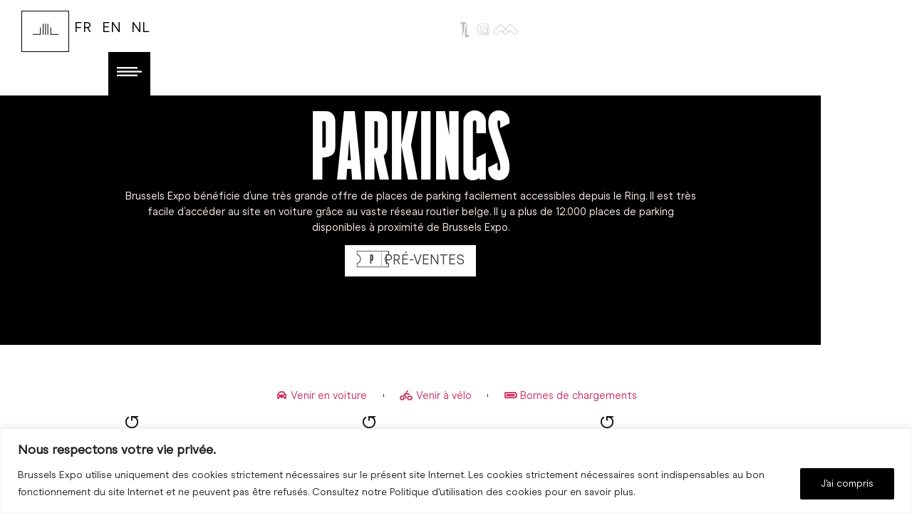

--- FILE ---
content_type: text/html; charset=UTF-8
request_url: https://www.brussels-expo.com/parkings/
body_size: 28416
content:
<!doctype html>
<html lang="fr-FR">
<head>
	<meta charset="UTF-8">
	<meta name="viewport" content="width=device-width, initial-scale=1">
	<link rel="profile" href="https://gmpg.org/xfn/11">
	<meta name='robots' content='index, follow, max-image-preview:large, max-snippet:-1, max-video-preview:-1' />
	<style>img:is([sizes="auto" i], [sizes^="auto," i]) { contain-intrinsic-size: 3000px 1500px }</style>
	
	<!-- This site is optimized with the Yoast SEO plugin v24.1 - https://yoast.com/wordpress/plugins/seo/ -->
	<title>Parkings - Brussels Expo</title>
	<link rel="canonical" href="https://www.brussels-expo.com/parkings/" />
	<meta property="og:locale" content="fr_FR" />
	<meta property="og:type" content="article" />
	<meta property="og:title" content="Parkings - Brussels Expo" />
	<meta property="og:description" content="Parkings Brussels Expo bénéficie d’une très grande offre de places de parking facilement accessibles depuis le Ring. Il est très facile d’accéder au site en voiture grâce au vaste réseau routier belge. Il y a plus de 12.000 places de parking disponibles à proximité de Brussels Expo. pré-ventes Venir en voiture Venir à vélo Bornes [&hellip;]" />
	<meta property="og:url" content="https://www.brussels-expo.com/parkings/" />
	<meta property="og:site_name" content="Brussels Expo" />
	<meta property="article:modified_time" content="2025-11-17T12:31:20+00:00" />
	<meta property="og:image" content="https://www.brussels-expo.com/wp-content/uploads/2023/01/Screenshot-2023-01-13-at-01.15.25.png" />
	<meta property="og:image:width" content="178" />
	<meta property="og:image:height" content="206" />
	<meta property="og:image:type" content="image/png" />
	<meta name="twitter:card" content="summary_large_image" />
	<meta name="twitter:label1" content="Durée de lecture estimée" />
	<meta name="twitter:data1" content="3 minutes" />
	<script type="application/ld+json" class="yoast-schema-graph">{"@context":"https://schema.org","@graph":[{"@type":"WebPage","@id":"https://www.brussels-expo.com/parkings/","url":"https://www.brussels-expo.com/parkings/","name":"Parkings - Brussels Expo","isPartOf":{"@id":"https://www.brussels-expo.com/#website"},"primaryImageOfPage":{"@id":"https://www.brussels-expo.com/parkings/#primaryimage"},"image":{"@id":"https://www.brussels-expo.com/parkings/#primaryimage"},"thumbnailUrl":"https://www.brussels-expo.com/wp-content/uploads/2023/01/Screenshot-2023-01-13-at-01.15.25.png","datePublished":"2022-12-31T11:56:54+00:00","dateModified":"2025-11-17T12:31:20+00:00","breadcrumb":{"@id":"https://www.brussels-expo.com/parkings/#breadcrumb"},"inLanguage":"fr-FR","potentialAction":[{"@type":"ReadAction","target":["https://www.brussels-expo.com/parkings/"]}]},{"@type":"ImageObject","inLanguage":"fr-FR","@id":"https://www.brussels-expo.com/parkings/#primaryimage","url":"https://www.brussels-expo.com/wp-content/uploads/2023/01/Screenshot-2023-01-13-at-01.15.25.png","contentUrl":"https://www.brussels-expo.com/wp-content/uploads/2023/01/Screenshot-2023-01-13-at-01.15.25.png","width":178,"height":206},{"@type":"BreadcrumbList","@id":"https://www.brussels-expo.com/parkings/#breadcrumb","itemListElement":[{"@type":"ListItem","position":1,"name":"Accueil","item":"https://www.brussels-expo.com/"},{"@type":"ListItem","position":2,"name":"Parkings"}]},{"@type":"WebSite","@id":"https://www.brussels-expo.com/#website","url":"https://www.brussels-expo.com/","name":"Brussels Expo","description":"Welcome to Brussels Expo","potentialAction":[{"@type":"SearchAction","target":{"@type":"EntryPoint","urlTemplate":"https://www.brussels-expo.com/?s={search_term_string}"},"query-input":{"@type":"PropertyValueSpecification","valueRequired":true,"valueName":"search_term_string"}}],"inLanguage":"fr-FR"}]}</script>
	<!-- / Yoast SEO plugin. -->


<link rel="alternate" type="application/rss+xml" title="Brussels Expo &raquo; Flux" href="https://www.brussels-expo.com/feed/" />
<link rel="alternate" type="application/rss+xml" title="Brussels Expo &raquo; Flux des commentaires" href="https://www.brussels-expo.com/comments/feed/" />
<script>
window._wpemojiSettings = {"baseUrl":"https:\/\/s.w.org\/images\/core\/emoji\/15.0.3\/72x72\/","ext":".png","svgUrl":"https:\/\/s.w.org\/images\/core\/emoji\/15.0.3\/svg\/","svgExt":".svg","source":{"concatemoji":"https:\/\/www.brussels-expo.com\/wp-includes\/js\/wp-emoji-release.min.js?ver=6.7.1"}};
/*! This file is auto-generated */
!function(i,n){var o,s,e;function c(e){try{var t={supportTests:e,timestamp:(new Date).valueOf()};sessionStorage.setItem(o,JSON.stringify(t))}catch(e){}}function p(e,t,n){e.clearRect(0,0,e.canvas.width,e.canvas.height),e.fillText(t,0,0);var t=new Uint32Array(e.getImageData(0,0,e.canvas.width,e.canvas.height).data),r=(e.clearRect(0,0,e.canvas.width,e.canvas.height),e.fillText(n,0,0),new Uint32Array(e.getImageData(0,0,e.canvas.width,e.canvas.height).data));return t.every(function(e,t){return e===r[t]})}function u(e,t,n){switch(t){case"flag":return n(e,"\ud83c\udff3\ufe0f\u200d\u26a7\ufe0f","\ud83c\udff3\ufe0f\u200b\u26a7\ufe0f")?!1:!n(e,"\ud83c\uddfa\ud83c\uddf3","\ud83c\uddfa\u200b\ud83c\uddf3")&&!n(e,"\ud83c\udff4\udb40\udc67\udb40\udc62\udb40\udc65\udb40\udc6e\udb40\udc67\udb40\udc7f","\ud83c\udff4\u200b\udb40\udc67\u200b\udb40\udc62\u200b\udb40\udc65\u200b\udb40\udc6e\u200b\udb40\udc67\u200b\udb40\udc7f");case"emoji":return!n(e,"\ud83d\udc26\u200d\u2b1b","\ud83d\udc26\u200b\u2b1b")}return!1}function f(e,t,n){var r="undefined"!=typeof WorkerGlobalScope&&self instanceof WorkerGlobalScope?new OffscreenCanvas(300,150):i.createElement("canvas"),a=r.getContext("2d",{willReadFrequently:!0}),o=(a.textBaseline="top",a.font="600 32px Arial",{});return e.forEach(function(e){o[e]=t(a,e,n)}),o}function t(e){var t=i.createElement("script");t.src=e,t.defer=!0,i.head.appendChild(t)}"undefined"!=typeof Promise&&(o="wpEmojiSettingsSupports",s=["flag","emoji"],n.supports={everything:!0,everythingExceptFlag:!0},e=new Promise(function(e){i.addEventListener("DOMContentLoaded",e,{once:!0})}),new Promise(function(t){var n=function(){try{var e=JSON.parse(sessionStorage.getItem(o));if("object"==typeof e&&"number"==typeof e.timestamp&&(new Date).valueOf()<e.timestamp+604800&&"object"==typeof e.supportTests)return e.supportTests}catch(e){}return null}();if(!n){if("undefined"!=typeof Worker&&"undefined"!=typeof OffscreenCanvas&&"undefined"!=typeof URL&&URL.createObjectURL&&"undefined"!=typeof Blob)try{var e="postMessage("+f.toString()+"("+[JSON.stringify(s),u.toString(),p.toString()].join(",")+"));",r=new Blob([e],{type:"text/javascript"}),a=new Worker(URL.createObjectURL(r),{name:"wpTestEmojiSupports"});return void(a.onmessage=function(e){c(n=e.data),a.terminate(),t(n)})}catch(e){}c(n=f(s,u,p))}t(n)}).then(function(e){for(var t in e)n.supports[t]=e[t],n.supports.everything=n.supports.everything&&n.supports[t],"flag"!==t&&(n.supports.everythingExceptFlag=n.supports.everythingExceptFlag&&n.supports[t]);n.supports.everythingExceptFlag=n.supports.everythingExceptFlag&&!n.supports.flag,n.DOMReady=!1,n.readyCallback=function(){n.DOMReady=!0}}).then(function(){return e}).then(function(){var e;n.supports.everything||(n.readyCallback(),(e=n.source||{}).concatemoji?t(e.concatemoji):e.wpemoji&&e.twemoji&&(t(e.twemoji),t(e.wpemoji)))}))}((window,document),window._wpemojiSettings);
</script>
<style id='wp-emoji-styles-inline-css'>

	img.wp-smiley, img.emoji {
		display: inline !important;
		border: none !important;
		box-shadow: none !important;
		height: 1em !important;
		width: 1em !important;
		margin: 0 0.07em !important;
		vertical-align: -0.1em !important;
		background: none !important;
		padding: 0 !important;
	}
</style>
<link rel='stylesheet' id='jet-engine-frontend-css' href='https://www.brussels-expo.com/wp-content/plugins/jet-engine/assets/css/frontend.css?ver=3.5.6' media='all' />
<style id='global-styles-inline-css'>
:root{--wp--preset--aspect-ratio--square: 1;--wp--preset--aspect-ratio--4-3: 4/3;--wp--preset--aspect-ratio--3-4: 3/4;--wp--preset--aspect-ratio--3-2: 3/2;--wp--preset--aspect-ratio--2-3: 2/3;--wp--preset--aspect-ratio--16-9: 16/9;--wp--preset--aspect-ratio--9-16: 9/16;--wp--preset--color--black: #000000;--wp--preset--color--cyan-bluish-gray: #abb8c3;--wp--preset--color--white: #ffffff;--wp--preset--color--pale-pink: #f78da7;--wp--preset--color--vivid-red: #cf2e2e;--wp--preset--color--luminous-vivid-orange: #ff6900;--wp--preset--color--luminous-vivid-amber: #fcb900;--wp--preset--color--light-green-cyan: #7bdcb5;--wp--preset--color--vivid-green-cyan: #00d084;--wp--preset--color--pale-cyan-blue: #8ed1fc;--wp--preset--color--vivid-cyan-blue: #0693e3;--wp--preset--color--vivid-purple: #9b51e0;--wp--preset--gradient--vivid-cyan-blue-to-vivid-purple: linear-gradient(135deg,rgba(6,147,227,1) 0%,rgb(155,81,224) 100%);--wp--preset--gradient--light-green-cyan-to-vivid-green-cyan: linear-gradient(135deg,rgb(122,220,180) 0%,rgb(0,208,130) 100%);--wp--preset--gradient--luminous-vivid-amber-to-luminous-vivid-orange: linear-gradient(135deg,rgba(252,185,0,1) 0%,rgba(255,105,0,1) 100%);--wp--preset--gradient--luminous-vivid-orange-to-vivid-red: linear-gradient(135deg,rgba(255,105,0,1) 0%,rgb(207,46,46) 100%);--wp--preset--gradient--very-light-gray-to-cyan-bluish-gray: linear-gradient(135deg,rgb(238,238,238) 0%,rgb(169,184,195) 100%);--wp--preset--gradient--cool-to-warm-spectrum: linear-gradient(135deg,rgb(74,234,220) 0%,rgb(151,120,209) 20%,rgb(207,42,186) 40%,rgb(238,44,130) 60%,rgb(251,105,98) 80%,rgb(254,248,76) 100%);--wp--preset--gradient--blush-light-purple: linear-gradient(135deg,rgb(255,206,236) 0%,rgb(152,150,240) 100%);--wp--preset--gradient--blush-bordeaux: linear-gradient(135deg,rgb(254,205,165) 0%,rgb(254,45,45) 50%,rgb(107,0,62) 100%);--wp--preset--gradient--luminous-dusk: linear-gradient(135deg,rgb(255,203,112) 0%,rgb(199,81,192) 50%,rgb(65,88,208) 100%);--wp--preset--gradient--pale-ocean: linear-gradient(135deg,rgb(255,245,203) 0%,rgb(182,227,212) 50%,rgb(51,167,181) 100%);--wp--preset--gradient--electric-grass: linear-gradient(135deg,rgb(202,248,128) 0%,rgb(113,206,126) 100%);--wp--preset--gradient--midnight: linear-gradient(135deg,rgb(2,3,129) 0%,rgb(40,116,252) 100%);--wp--preset--font-size--small: 13px;--wp--preset--font-size--medium: 20px;--wp--preset--font-size--large: 36px;--wp--preset--font-size--x-large: 42px;--wp--preset--spacing--20: 0.44rem;--wp--preset--spacing--30: 0.67rem;--wp--preset--spacing--40: 1rem;--wp--preset--spacing--50: 1.5rem;--wp--preset--spacing--60: 2.25rem;--wp--preset--spacing--70: 3.38rem;--wp--preset--spacing--80: 5.06rem;--wp--preset--shadow--natural: 6px 6px 9px rgba(0, 0, 0, 0.2);--wp--preset--shadow--deep: 12px 12px 50px rgba(0, 0, 0, 0.4);--wp--preset--shadow--sharp: 6px 6px 0px rgba(0, 0, 0, 0.2);--wp--preset--shadow--outlined: 6px 6px 0px -3px rgba(255, 255, 255, 1), 6px 6px rgba(0, 0, 0, 1);--wp--preset--shadow--crisp: 6px 6px 0px rgba(0, 0, 0, 1);}:root { --wp--style--global--content-size: 800px;--wp--style--global--wide-size: 1200px; }:where(body) { margin: 0; }.wp-site-blocks > .alignleft { float: left; margin-right: 2em; }.wp-site-blocks > .alignright { float: right; margin-left: 2em; }.wp-site-blocks > .aligncenter { justify-content: center; margin-left: auto; margin-right: auto; }:where(.wp-site-blocks) > * { margin-block-start: 24px; margin-block-end: 0; }:where(.wp-site-blocks) > :first-child { margin-block-start: 0; }:where(.wp-site-blocks) > :last-child { margin-block-end: 0; }:root { --wp--style--block-gap: 24px; }:root :where(.is-layout-flow) > :first-child{margin-block-start: 0;}:root :where(.is-layout-flow) > :last-child{margin-block-end: 0;}:root :where(.is-layout-flow) > *{margin-block-start: 24px;margin-block-end: 0;}:root :where(.is-layout-constrained) > :first-child{margin-block-start: 0;}:root :where(.is-layout-constrained) > :last-child{margin-block-end: 0;}:root :where(.is-layout-constrained) > *{margin-block-start: 24px;margin-block-end: 0;}:root :where(.is-layout-flex){gap: 24px;}:root :where(.is-layout-grid){gap: 24px;}.is-layout-flow > .alignleft{float: left;margin-inline-start: 0;margin-inline-end: 2em;}.is-layout-flow > .alignright{float: right;margin-inline-start: 2em;margin-inline-end: 0;}.is-layout-flow > .aligncenter{margin-left: auto !important;margin-right: auto !important;}.is-layout-constrained > .alignleft{float: left;margin-inline-start: 0;margin-inline-end: 2em;}.is-layout-constrained > .alignright{float: right;margin-inline-start: 2em;margin-inline-end: 0;}.is-layout-constrained > .aligncenter{margin-left: auto !important;margin-right: auto !important;}.is-layout-constrained > :where(:not(.alignleft):not(.alignright):not(.alignfull)){max-width: var(--wp--style--global--content-size);margin-left: auto !important;margin-right: auto !important;}.is-layout-constrained > .alignwide{max-width: var(--wp--style--global--wide-size);}body .is-layout-flex{display: flex;}.is-layout-flex{flex-wrap: wrap;align-items: center;}.is-layout-flex > :is(*, div){margin: 0;}body .is-layout-grid{display: grid;}.is-layout-grid > :is(*, div){margin: 0;}body{padding-top: 0px;padding-right: 0px;padding-bottom: 0px;padding-left: 0px;}a:where(:not(.wp-element-button)){text-decoration: underline;}:root :where(.wp-element-button, .wp-block-button__link){background-color: #32373c;border-width: 0;color: #fff;font-family: inherit;font-size: inherit;line-height: inherit;padding: calc(0.667em + 2px) calc(1.333em + 2px);text-decoration: none;}.has-black-color{color: var(--wp--preset--color--black) !important;}.has-cyan-bluish-gray-color{color: var(--wp--preset--color--cyan-bluish-gray) !important;}.has-white-color{color: var(--wp--preset--color--white) !important;}.has-pale-pink-color{color: var(--wp--preset--color--pale-pink) !important;}.has-vivid-red-color{color: var(--wp--preset--color--vivid-red) !important;}.has-luminous-vivid-orange-color{color: var(--wp--preset--color--luminous-vivid-orange) !important;}.has-luminous-vivid-amber-color{color: var(--wp--preset--color--luminous-vivid-amber) !important;}.has-light-green-cyan-color{color: var(--wp--preset--color--light-green-cyan) !important;}.has-vivid-green-cyan-color{color: var(--wp--preset--color--vivid-green-cyan) !important;}.has-pale-cyan-blue-color{color: var(--wp--preset--color--pale-cyan-blue) !important;}.has-vivid-cyan-blue-color{color: var(--wp--preset--color--vivid-cyan-blue) !important;}.has-vivid-purple-color{color: var(--wp--preset--color--vivid-purple) !important;}.has-black-background-color{background-color: var(--wp--preset--color--black) !important;}.has-cyan-bluish-gray-background-color{background-color: var(--wp--preset--color--cyan-bluish-gray) !important;}.has-white-background-color{background-color: var(--wp--preset--color--white) !important;}.has-pale-pink-background-color{background-color: var(--wp--preset--color--pale-pink) !important;}.has-vivid-red-background-color{background-color: var(--wp--preset--color--vivid-red) !important;}.has-luminous-vivid-orange-background-color{background-color: var(--wp--preset--color--luminous-vivid-orange) !important;}.has-luminous-vivid-amber-background-color{background-color: var(--wp--preset--color--luminous-vivid-amber) !important;}.has-light-green-cyan-background-color{background-color: var(--wp--preset--color--light-green-cyan) !important;}.has-vivid-green-cyan-background-color{background-color: var(--wp--preset--color--vivid-green-cyan) !important;}.has-pale-cyan-blue-background-color{background-color: var(--wp--preset--color--pale-cyan-blue) !important;}.has-vivid-cyan-blue-background-color{background-color: var(--wp--preset--color--vivid-cyan-blue) !important;}.has-vivid-purple-background-color{background-color: var(--wp--preset--color--vivid-purple) !important;}.has-black-border-color{border-color: var(--wp--preset--color--black) !important;}.has-cyan-bluish-gray-border-color{border-color: var(--wp--preset--color--cyan-bluish-gray) !important;}.has-white-border-color{border-color: var(--wp--preset--color--white) !important;}.has-pale-pink-border-color{border-color: var(--wp--preset--color--pale-pink) !important;}.has-vivid-red-border-color{border-color: var(--wp--preset--color--vivid-red) !important;}.has-luminous-vivid-orange-border-color{border-color: var(--wp--preset--color--luminous-vivid-orange) !important;}.has-luminous-vivid-amber-border-color{border-color: var(--wp--preset--color--luminous-vivid-amber) !important;}.has-light-green-cyan-border-color{border-color: var(--wp--preset--color--light-green-cyan) !important;}.has-vivid-green-cyan-border-color{border-color: var(--wp--preset--color--vivid-green-cyan) !important;}.has-pale-cyan-blue-border-color{border-color: var(--wp--preset--color--pale-cyan-blue) !important;}.has-vivid-cyan-blue-border-color{border-color: var(--wp--preset--color--vivid-cyan-blue) !important;}.has-vivid-purple-border-color{border-color: var(--wp--preset--color--vivid-purple) !important;}.has-vivid-cyan-blue-to-vivid-purple-gradient-background{background: var(--wp--preset--gradient--vivid-cyan-blue-to-vivid-purple) !important;}.has-light-green-cyan-to-vivid-green-cyan-gradient-background{background: var(--wp--preset--gradient--light-green-cyan-to-vivid-green-cyan) !important;}.has-luminous-vivid-amber-to-luminous-vivid-orange-gradient-background{background: var(--wp--preset--gradient--luminous-vivid-amber-to-luminous-vivid-orange) !important;}.has-luminous-vivid-orange-to-vivid-red-gradient-background{background: var(--wp--preset--gradient--luminous-vivid-orange-to-vivid-red) !important;}.has-very-light-gray-to-cyan-bluish-gray-gradient-background{background: var(--wp--preset--gradient--very-light-gray-to-cyan-bluish-gray) !important;}.has-cool-to-warm-spectrum-gradient-background{background: var(--wp--preset--gradient--cool-to-warm-spectrum) !important;}.has-blush-light-purple-gradient-background{background: var(--wp--preset--gradient--blush-light-purple) !important;}.has-blush-bordeaux-gradient-background{background: var(--wp--preset--gradient--blush-bordeaux) !important;}.has-luminous-dusk-gradient-background{background: var(--wp--preset--gradient--luminous-dusk) !important;}.has-pale-ocean-gradient-background{background: var(--wp--preset--gradient--pale-ocean) !important;}.has-electric-grass-gradient-background{background: var(--wp--preset--gradient--electric-grass) !important;}.has-midnight-gradient-background{background: var(--wp--preset--gradient--midnight) !important;}.has-small-font-size{font-size: var(--wp--preset--font-size--small) !important;}.has-medium-font-size{font-size: var(--wp--preset--font-size--medium) !important;}.has-large-font-size{font-size: var(--wp--preset--font-size--large) !important;}.has-x-large-font-size{font-size: var(--wp--preset--font-size--x-large) !important;}
:root :where(.wp-block-pullquote){font-size: 1.5em;line-height: 1.6;}
</style>
<link rel='stylesheet' id='weglot-css-css' href='https://www.brussels-expo.com/wp-content/plugins/weglot/dist/css/front-css.css?ver=5.2' media='all' />
<link rel='stylesheet' id='new-flag-css-css' href='https://www.brussels-expo.com/wp-content/plugins/weglot/dist/css/new-flags.css?ver=5.2' media='all' />
<link rel='stylesheet' id='hello-elementor-css' href='https://www.brussels-expo.com/wp-content/themes/hello-elementor/style.min.css?ver=3.2.1' media='all' />
<link rel='stylesheet' id='hello-elementor-theme-style-css' href='https://www.brussels-expo.com/wp-content/themes/hello-elementor/theme.min.css?ver=3.2.1' media='all' />
<link rel='stylesheet' id='hello-elementor-header-footer-css' href='https://www.brussels-expo.com/wp-content/themes/hello-elementor/header-footer.min.css?ver=3.2.1' media='all' />
<link rel='stylesheet' id='elementor-frontend-css' href='https://www.brussels-expo.com/wp-content/plugins/elementor/assets/css/frontend.min.css?ver=3.25.11' media='all' />
<link rel='stylesheet' id='elementor-post-5-css' href='https://www.brussels-expo.com/wp-content/uploads/elementor/css/post-5.css?ver=1735642169' media='all' />
<link rel='stylesheet' id='widget-heading-css' href='https://www.brussels-expo.com/wp-content/plugins/elementor/assets/css/widget-heading.min.css?ver=3.25.11' media='all' />
<link rel='stylesheet' id='widget-nav-menu-css' href='https://www.brussels-expo.com/wp-content/plugins/elementor-pro/assets/css/widget-nav-menu.min.css?ver=3.26.2' media='all' />
<link rel='stylesheet' id='widget-text-editor-css' href='https://www.brussels-expo.com/wp-content/plugins/elementor/assets/css/widget-text-editor.min.css?ver=3.25.11' media='all' />
<link rel='stylesheet' id='widget-form-css' href='https://www.brussels-expo.com/wp-content/plugins/elementor-pro/assets/css/widget-form.min.css?ver=3.26.2' media='all' />
<link rel='stylesheet' id='widget-icon-list-css' href='https://www.brussels-expo.com/wp-content/plugins/elementor/assets/css/widget-icon-list.min.css?ver=3.25.11' media='all' />
<link rel='stylesheet' id='e-animation-fadeIn-css' href='https://www.brussels-expo.com/wp-content/plugins/elementor/assets/lib/animations/styles/fadeIn.min.css?ver=3.25.11' media='all' />
<link rel='stylesheet' id='e-popup-css' href='https://www.brussels-expo.com/wp-content/plugins/elementor-pro/assets/css/conditionals/popup.min.css?ver=3.26.2' media='all' />
<link rel='stylesheet' id='elementor-icons-css' href='https://www.brussels-expo.com/wp-content/plugins/elementor/assets/lib/eicons/css/elementor-icons.min.css?ver=5.34.0' media='all' />
<link rel='stylesheet' id='swiper-css' href='https://www.brussels-expo.com/wp-content/plugins/elementor/assets/lib/swiper/v8/css/swiper.min.css?ver=8.4.5' media='all' />
<link rel='stylesheet' id='e-swiper-css' href='https://www.brussels-expo.com/wp-content/plugins/elementor/assets/css/conditionals/e-swiper.min.css?ver=3.25.11' media='all' />
<link rel='stylesheet' id='jet-tabs-frontend-css' href='https://www.brussels-expo.com/wp-content/plugins/jet-tabs/assets/css/jet-tabs-frontend.css?ver=2.1.22' media='all' />
<link rel='stylesheet' id='widget-image-css' href='https://www.brussels-expo.com/wp-content/plugins/elementor/assets/css/widget-image.min.css?ver=3.25.11' media='all' />
<link rel='stylesheet' id='widget-divider-css' href='https://www.brussels-expo.com/wp-content/plugins/elementor/assets/css/widget-divider.min.css?ver=3.25.11' media='all' />
<link rel='stylesheet' id='elementor-post-1098-css' href='https://www.brussels-expo.com/wp-content/uploads/elementor/css/post-1098.css?ver=1763382682' media='all' />
<link rel='stylesheet' id='elementor-post-125-css' href='https://www.brussels-expo.com/wp-content/uploads/elementor/css/post-125.css?ver=1735642169' media='all' />
<link rel='stylesheet' id='elementor-post-129-css' href='https://www.brussels-expo.com/wp-content/uploads/elementor/css/post-129.css?ver=1735642169' media='all' />
<link rel='stylesheet' id='elementor-post-2935-css' href='https://www.brussels-expo.com/wp-content/uploads/elementor/css/post-2935.css?ver=1735642169' media='all' />
<link rel='stylesheet' id='elementor-post-898-css' href='https://www.brussels-expo.com/wp-content/uploads/elementor/css/post-898.css?ver=1735642169' media='all' />
<link rel='stylesheet' id='google-fonts-1-css' href='https://fonts.googleapis.com/css?family=Roboto%3A100%2C100italic%2C200%2C200italic%2C300%2C300italic%2C400%2C400italic%2C500%2C500italic%2C600%2C600italic%2C700%2C700italic%2C800%2C800italic%2C900%2C900italic&#038;display=swap&#038;ver=6.7.1' media='all' />
<link rel='stylesheet' id='elementor-icons-shared-0-css' href='https://www.brussels-expo.com/wp-content/plugins/elementor/assets/lib/font-awesome/css/fontawesome.min.css?ver=5.15.3' media='all' />
<link rel='stylesheet' id='elementor-icons-fa-solid-css' href='https://www.brussels-expo.com/wp-content/plugins/elementor/assets/lib/font-awesome/css/solid.min.css?ver=5.15.3' media='all' />
<link rel="preconnect" href="https://fonts.gstatic.com/" crossorigin><script id="cookie-law-info-js-extra">
var _ckyConfig = {"_ipData":[],"_assetsURL":"https:\/\/www.brussels-expo.com\/wp-content\/plugins\/cookie-law-info\/lite\/frontend\/images\/","_publicURL":"https:\/\/www.brussels-expo.com","_expiry":"365","_categories":[{"name":"N\u00e9cessaire","slug":"necessary","isNecessary":true,"ccpaDoNotSell":true,"cookies":[],"active":true,"defaultConsent":{"gdpr":true,"ccpa":true}},{"name":"Fonctionnelle","slug":"functional","isNecessary":false,"ccpaDoNotSell":true,"cookies":[],"active":true,"defaultConsent":{"gdpr":false,"ccpa":false}},{"name":"Analytique","slug":"analytics","isNecessary":false,"ccpaDoNotSell":true,"cookies":[],"active":true,"defaultConsent":{"gdpr":false,"ccpa":false}},{"name":"Performance","slug":"performance","isNecessary":false,"ccpaDoNotSell":true,"cookies":[],"active":true,"defaultConsent":{"gdpr":false,"ccpa":false}},{"name":"Publicit\u00e9","slug":"advertisement","isNecessary":false,"ccpaDoNotSell":true,"cookies":[],"active":true,"defaultConsent":{"gdpr":false,"ccpa":false}}],"_activeLaw":"gdpr","_rootDomain":"","_block":"1","_showBanner":"1","_bannerConfig":{"settings":{"type":"banner","preferenceCenterType":"popup","position":"bottom","applicableLaw":"gdpr"},"behaviours":{"reloadBannerOnAccept":false,"loadAnalyticsByDefault":false,"animations":{"onLoad":"animate","onHide":"sticky"}},"config":{"revisitConsent":{"status":true,"tag":"revisit-consent","position":"bottom-left","meta":{"url":"#"},"styles":{"background-color":"#0056A7"},"elements":{"title":{"type":"text","tag":"revisit-consent-title","status":true,"styles":{"color":"#0056a7"}}}},"preferenceCenter":{"toggle":{"status":true,"tag":"detail-category-toggle","type":"toggle","states":{"active":{"styles":{"background-color":"#1863DC"}},"inactive":{"styles":{"background-color":"#D0D5D2"}}}}},"categoryPreview":{"status":false,"toggle":{"status":true,"tag":"detail-category-preview-toggle","type":"toggle","states":{"active":{"styles":{"background-color":"#1863DC"}},"inactive":{"styles":{"background-color":"#D0D5D2"}}}}},"videoPlaceholder":{"status":true,"styles":{"background-color":"#000000","border-color":"#000000","color":"#ffffff"}},"readMore":{"status":false,"tag":"readmore-button","type":"link","meta":{"noFollow":true,"newTab":true},"styles":{"color":"#1863DC","background-color":"transparent","border-color":"transparent"}},"auditTable":{"status":true},"optOption":{"status":true,"toggle":{"status":true,"tag":"optout-option-toggle","type":"toggle","states":{"active":{"styles":{"background-color":"#1863dc"}},"inactive":{"styles":{"background-color":"#FFFFFF"}}}}}}},"_version":"3.2.8","_logConsent":"1","_tags":[{"tag":"accept-button","styles":{"color":"#FFFFFF","background-color":"#000000","border-color":"#000000"}},{"tag":"reject-button","styles":{"color":"#000000","background-color":"transparent","border-color":"#000000"}},{"tag":"settings-button","styles":{"color":"#000000","background-color":"transparent","border-color":"#000000"}},{"tag":"readmore-button","styles":{"color":"#1863DC","background-color":"transparent","border-color":"transparent"}},{"tag":"donotsell-button","styles":{"color":"#1863DC","background-color":"transparent","border-color":"transparent"}},{"tag":"accept-button","styles":{"color":"#FFFFFF","background-color":"#000000","border-color":"#000000"}},{"tag":"revisit-consent","styles":{"background-color":"#0056A7"}}],"_shortCodes":[{"key":"cky_readmore","content":"<a href=\"#\" class=\"cky-policy\" aria-label=\"Politique relative aux cookies\" target=\"_blank\" rel=\"noopener\" data-cky-tag=\"readmore-button\">Politique relative aux cookies<\/a>","tag":"readmore-button","status":false,"attributes":{"rel":"nofollow","target":"_blank"}},{"key":"cky_show_desc","content":"<button class=\"cky-show-desc-btn\" data-cky-tag=\"show-desc-button\" aria-label=\"Afficher plus\">Afficher plus<\/button>","tag":"show-desc-button","status":true,"attributes":[]},{"key":"cky_hide_desc","content":"<button class=\"cky-show-desc-btn\" data-cky-tag=\"hide-desc-button\" aria-label=\"Afficher moins\">Afficher moins<\/button>","tag":"hide-desc-button","status":true,"attributes":[]},{"key":"cky_category_toggle_label","content":"[cky_{{status}}_category_label] [cky_preference_{{category_slug}}_title]","tag":"","status":true,"attributes":[]},{"key":"cky_enable_category_label","content":"Activer","tag":"","status":true,"attributes":[]},{"key":"cky_disable_category_label","content":"D\u00e9sactiver","tag":"","status":true,"attributes":[]},{"key":"cky_video_placeholder","content":"<div class=\"video-placeholder-normal\" data-cky-tag=\"video-placeholder\" id=\"[UNIQUEID]\"><p class=\"video-placeholder-text-normal\" data-cky-tag=\"placeholder-title\">Veuillez accepter le consentement des cookies<\/p><\/div>","tag":"","status":true,"attributes":[]},{"key":"cky_enable_optout_label","content":"Activer","tag":"","status":true,"attributes":[]},{"key":"cky_disable_optout_label","content":"D\u00e9sactiver","tag":"","status":true,"attributes":[]},{"key":"cky_optout_toggle_label","content":"[cky_{{status}}_optout_label] [cky_optout_option_title]","tag":"","status":true,"attributes":[]},{"key":"cky_optout_option_title","content":"Ne pas vendre ou partager mes informations personnelles","tag":"","status":true,"attributes":[]},{"key":"cky_optout_close_label","content":"Fermer","tag":"","status":true,"attributes":[]}],"_rtl":"","_language":"fr","_providersToBlock":[]};
var _ckyStyles = {"css":".cky-overlay{background: #000000; opacity: 0.4; position: fixed; top: 0; left: 0; width: 100%; height: 100%; z-index: 99999999;}.cky-hide{display: none;}.cky-btn-revisit-wrapper{display: flex; align-items: center; justify-content: center; background: #0056a7; width: 45px; height: 45px; border-radius: 50%; position: fixed; z-index: 999999; cursor: pointer;}.cky-revisit-bottom-left{bottom: 15px; left: 15px;}.cky-revisit-bottom-right{bottom: 15px; right: 15px;}.cky-btn-revisit-wrapper .cky-btn-revisit{display: flex; align-items: center; justify-content: center; background: none; border: none; cursor: pointer; position: relative; margin: 0; padding: 0;}.cky-btn-revisit-wrapper .cky-btn-revisit img{max-width: fit-content; margin: 0; height: 30px; width: 30px;}.cky-revisit-bottom-left:hover::before{content: attr(data-tooltip); position: absolute; background: #4e4b66; color: #ffffff; left: calc(100% + 7px); font-size: 12px; line-height: 16px; width: max-content; padding: 4px 8px; border-radius: 4px;}.cky-revisit-bottom-left:hover::after{position: absolute; content: \"\"; border: 5px solid transparent; left: calc(100% + 2px); border-left-width: 0; border-right-color: #4e4b66;}.cky-revisit-bottom-right:hover::before{content: attr(data-tooltip); position: absolute; background: #4e4b66; color: #ffffff; right: calc(100% + 7px); font-size: 12px; line-height: 16px; width: max-content; padding: 4px 8px; border-radius: 4px;}.cky-revisit-bottom-right:hover::after{position: absolute; content: \"\"; border: 5px solid transparent; right: calc(100% + 2px); border-right-width: 0; border-left-color: #4e4b66;}.cky-revisit-hide{display: none;}.cky-consent-container{position: fixed; width: 100%; box-sizing: border-box; z-index: 9999999;}.cky-consent-container .cky-consent-bar{background: #ffffff; border: 1px solid; padding: 16.5px 24px; box-shadow: 0 -1px 10px 0 #acabab4d;}.cky-banner-bottom{bottom: 0; left: 0;}.cky-banner-top{top: 0; left: 0;}.cky-custom-brand-logo-wrapper .cky-custom-brand-logo{width: 100px; height: auto; margin: 0 0 12px 0;}.cky-notice .cky-title{color: #212121; font-weight: 700; font-size: 18px; line-height: 24px; margin: 0 0 12px 0;}.cky-notice-group{display: flex; justify-content: space-between; align-items: center; font-size: 14px; line-height: 24px; font-weight: 400;}.cky-notice-des *,.cky-preference-content-wrapper *,.cky-accordion-header-des *,.cky-gpc-wrapper .cky-gpc-desc *{font-size: 14px;}.cky-notice-des{color: #212121; font-size: 14px; line-height: 24px; font-weight: 400;}.cky-notice-des img{height: 25px; width: 25px;}.cky-consent-bar .cky-notice-des p,.cky-gpc-wrapper .cky-gpc-desc p,.cky-preference-body-wrapper .cky-preference-content-wrapper p,.cky-accordion-header-wrapper .cky-accordion-header-des p,.cky-cookie-des-table li div:last-child p{color: inherit; margin-top: 0; overflow-wrap: break-word;}.cky-notice-des P:last-child,.cky-preference-content-wrapper p:last-child,.cky-cookie-des-table li div:last-child p:last-child,.cky-gpc-wrapper .cky-gpc-desc p:last-child{margin-bottom: 0;}.cky-notice-des a.cky-policy,.cky-notice-des button.cky-policy{font-size: 14px; color: #1863dc; white-space: nowrap; cursor: pointer; background: transparent; border: 1px solid; text-decoration: underline;}.cky-notice-des button.cky-policy{padding: 0;}.cky-notice-des a.cky-policy:focus-visible,.cky-notice-des button.cky-policy:focus-visible,.cky-preference-content-wrapper .cky-show-desc-btn:focus-visible,.cky-accordion-header .cky-accordion-btn:focus-visible,.cky-preference-header .cky-btn-close:focus-visible,.cky-switch input[type=\"checkbox\"]:focus-visible,.cky-footer-wrapper a:focus-visible,.cky-btn:focus-visible{outline: 2px solid #1863dc; outline-offset: 2px;}.cky-btn:focus:not(:focus-visible),.cky-accordion-header .cky-accordion-btn:focus:not(:focus-visible),.cky-preference-content-wrapper .cky-show-desc-btn:focus:not(:focus-visible),.cky-btn-revisit-wrapper .cky-btn-revisit:focus:not(:focus-visible),.cky-preference-header .cky-btn-close:focus:not(:focus-visible),.cky-consent-bar .cky-banner-btn-close:focus:not(:focus-visible){outline: 0;}button.cky-show-desc-btn:not(:hover):not(:active){color: #1863dc; background: transparent;}button.cky-accordion-btn:not(:hover):not(:active),button.cky-banner-btn-close:not(:hover):not(:active),button.cky-btn-close:not(:hover):not(:active),button.cky-btn-revisit:not(:hover):not(:active){background: transparent;}.cky-consent-bar button:hover,.cky-modal.cky-modal-open button:hover,.cky-consent-bar button:focus,.cky-modal.cky-modal-open button:focus{text-decoration: none;}.cky-notice-btn-wrapper{display: flex; justify-content: center; align-items: center; margin-left: 15px;}.cky-notice-btn-wrapper .cky-btn{text-shadow: none; box-shadow: none;}.cky-btn{font-size: 14px; font-family: inherit; line-height: 24px; padding: 8px 27px; font-weight: 500; margin: 0 8px 0 0; border-radius: 2px; white-space: nowrap; cursor: pointer; text-align: center; text-transform: none; min-height: 0;}.cky-btn:hover{opacity: 0.8;}.cky-btn-customize{color: #1863dc; background: transparent; border: 2px solid #1863dc;}.cky-btn-reject{color: #1863dc; background: transparent; border: 2px solid #1863dc;}.cky-btn-accept{background: #1863dc; color: #ffffff; border: 2px solid #1863dc;}.cky-btn:last-child{margin-right: 0;}@media (max-width: 768px){.cky-notice-group{display: block;}.cky-notice-btn-wrapper{margin-left: 0;}.cky-notice-btn-wrapper .cky-btn{flex: auto; max-width: 100%; margin-top: 10px; white-space: unset;}}@media (max-width: 576px){.cky-notice-btn-wrapper{flex-direction: column;}.cky-custom-brand-logo-wrapper, .cky-notice .cky-title, .cky-notice-des, .cky-notice-btn-wrapper{padding: 0 28px;}.cky-consent-container .cky-consent-bar{padding: 16.5px 0;}.cky-notice-des{max-height: 40vh; overflow-y: scroll;}.cky-notice-btn-wrapper .cky-btn{width: 100%; padding: 8px; margin-right: 0;}.cky-notice-btn-wrapper .cky-btn-accept{order: 1;}.cky-notice-btn-wrapper .cky-btn-reject{order: 3;}.cky-notice-btn-wrapper .cky-btn-customize{order: 2;}}@media (max-width: 425px){.cky-custom-brand-logo-wrapper, .cky-notice .cky-title, .cky-notice-des, .cky-notice-btn-wrapper{padding: 0 24px;}.cky-notice-btn-wrapper{flex-direction: column;}.cky-btn{width: 100%; margin: 10px 0 0 0;}.cky-notice-btn-wrapper .cky-btn-customize{order: 2;}.cky-notice-btn-wrapper .cky-btn-reject{order: 3;}.cky-notice-btn-wrapper .cky-btn-accept{order: 1; margin-top: 16px;}}@media (max-width: 352px){.cky-notice .cky-title{font-size: 16px;}.cky-notice-des *{font-size: 12px;}.cky-notice-des, .cky-btn{font-size: 12px;}}.cky-modal.cky-modal-open{display: flex; visibility: visible; -webkit-transform: translate(-50%, -50%); -moz-transform: translate(-50%, -50%); -ms-transform: translate(-50%, -50%); -o-transform: translate(-50%, -50%); transform: translate(-50%, -50%); top: 50%; left: 50%; transition: all 1s ease;}.cky-modal{box-shadow: 0 32px 68px rgba(0, 0, 0, 0.3); margin: 0 auto; position: fixed; max-width: 100%; background: #ffffff; top: 50%; box-sizing: border-box; border-radius: 6px; z-index: 999999999; color: #212121; -webkit-transform: translate(-50%, 100%); -moz-transform: translate(-50%, 100%); -ms-transform: translate(-50%, 100%); -o-transform: translate(-50%, 100%); transform: translate(-50%, 100%); visibility: hidden; transition: all 0s ease;}.cky-preference-center{max-height: 79vh; overflow: hidden; width: 845px; overflow: hidden; flex: 1 1 0; display: flex; flex-direction: column; border-radius: 6px;}.cky-preference-header{display: flex; align-items: center; justify-content: space-between; padding: 22px 24px; border-bottom: 1px solid;}.cky-preference-header .cky-preference-title{font-size: 18px; font-weight: 700; line-height: 24px;}.cky-preference-header .cky-btn-close{margin: 0; cursor: pointer; vertical-align: middle; padding: 0; background: none; border: none; width: auto; height: auto; min-height: 0; line-height: 0; text-shadow: none; box-shadow: none;}.cky-preference-header .cky-btn-close img{margin: 0; height: 10px; width: 10px;}.cky-preference-body-wrapper{padding: 0 24px; flex: 1; overflow: auto; box-sizing: border-box;}.cky-preference-content-wrapper,.cky-gpc-wrapper .cky-gpc-desc{font-size: 14px; line-height: 24px; font-weight: 400; padding: 12px 0;}.cky-preference-content-wrapper{border-bottom: 1px solid;}.cky-preference-content-wrapper img{height: 25px; width: 25px;}.cky-preference-content-wrapper .cky-show-desc-btn{font-size: 14px; font-family: inherit; color: #1863dc; text-decoration: none; line-height: 24px; padding: 0; margin: 0; white-space: nowrap; cursor: pointer; background: transparent; border-color: transparent; text-transform: none; min-height: 0; text-shadow: none; box-shadow: none;}.cky-accordion-wrapper{margin-bottom: 10px;}.cky-accordion{border-bottom: 1px solid;}.cky-accordion:last-child{border-bottom: none;}.cky-accordion .cky-accordion-item{display: flex; margin-top: 10px;}.cky-accordion .cky-accordion-body{display: none;}.cky-accordion.cky-accordion-active .cky-accordion-body{display: block; padding: 0 22px; margin-bottom: 16px;}.cky-accordion-header-wrapper{cursor: pointer; width: 100%;}.cky-accordion-item .cky-accordion-header{display: flex; justify-content: space-between; align-items: center;}.cky-accordion-header .cky-accordion-btn{font-size: 16px; font-family: inherit; color: #212121; line-height: 24px; background: none; border: none; font-weight: 700; padding: 0; margin: 0; cursor: pointer; text-transform: none; min-height: 0; text-shadow: none; box-shadow: none;}.cky-accordion-header .cky-always-active{color: #008000; font-weight: 600; line-height: 24px; font-size: 14px;}.cky-accordion-header-des{font-size: 14px; line-height: 24px; margin: 10px 0 16px 0;}.cky-accordion-chevron{margin-right: 22px; position: relative; cursor: pointer;}.cky-accordion-chevron-hide{display: none;}.cky-accordion .cky-accordion-chevron i::before{content: \"\"; position: absolute; border-right: 1.4px solid; border-bottom: 1.4px solid; border-color: inherit; height: 6px; width: 6px; -webkit-transform: rotate(-45deg); -moz-transform: rotate(-45deg); -ms-transform: rotate(-45deg); -o-transform: rotate(-45deg); transform: rotate(-45deg); transition: all 0.2s ease-in-out; top: 8px;}.cky-accordion.cky-accordion-active .cky-accordion-chevron i::before{-webkit-transform: rotate(45deg); -moz-transform: rotate(45deg); -ms-transform: rotate(45deg); -o-transform: rotate(45deg); transform: rotate(45deg);}.cky-audit-table{background: #f4f4f4; border-radius: 6px;}.cky-audit-table .cky-empty-cookies-text{color: inherit; font-size: 12px; line-height: 24px; margin: 0; padding: 10px;}.cky-audit-table .cky-cookie-des-table{font-size: 12px; line-height: 24px; font-weight: normal; padding: 15px 10px; border-bottom: 1px solid; border-bottom-color: inherit; margin: 0;}.cky-audit-table .cky-cookie-des-table:last-child{border-bottom: none;}.cky-audit-table .cky-cookie-des-table li{list-style-type: none; display: flex; padding: 3px 0;}.cky-audit-table .cky-cookie-des-table li:first-child{padding-top: 0;}.cky-cookie-des-table li div:first-child{width: 100px; font-weight: 600; word-break: break-word; word-wrap: break-word;}.cky-cookie-des-table li div:last-child{flex: 1; word-break: break-word; word-wrap: break-word; margin-left: 8px;}.cky-footer-shadow{display: block; width: 100%; height: 40px; background: linear-gradient(180deg, rgba(255, 255, 255, 0) 0%, #ffffff 100%); position: absolute; bottom: calc(100% - 1px);}.cky-footer-wrapper{position: relative;}.cky-prefrence-btn-wrapper{display: flex; flex-wrap: wrap; align-items: center; justify-content: center; padding: 22px 24px; border-top: 1px solid;}.cky-prefrence-btn-wrapper .cky-btn{flex: auto; max-width: 100%; text-shadow: none; box-shadow: none;}.cky-btn-preferences{color: #1863dc; background: transparent; border: 2px solid #1863dc;}.cky-preference-header,.cky-preference-body-wrapper,.cky-preference-content-wrapper,.cky-accordion-wrapper,.cky-accordion,.cky-accordion-wrapper,.cky-footer-wrapper,.cky-prefrence-btn-wrapper{border-color: inherit;}@media (max-width: 845px){.cky-modal{max-width: calc(100% - 16px);}}@media (max-width: 576px){.cky-modal{max-width: 100%;}.cky-preference-center{max-height: 100vh;}.cky-prefrence-btn-wrapper{flex-direction: column;}.cky-accordion.cky-accordion-active .cky-accordion-body{padding-right: 0;}.cky-prefrence-btn-wrapper .cky-btn{width: 100%; margin: 10px 0 0 0;}.cky-prefrence-btn-wrapper .cky-btn-reject{order: 3;}.cky-prefrence-btn-wrapper .cky-btn-accept{order: 1; margin-top: 0;}.cky-prefrence-btn-wrapper .cky-btn-preferences{order: 2;}}@media (max-width: 425px){.cky-accordion-chevron{margin-right: 15px;}.cky-notice-btn-wrapper{margin-top: 0;}.cky-accordion.cky-accordion-active .cky-accordion-body{padding: 0 15px;}}@media (max-width: 352px){.cky-preference-header .cky-preference-title{font-size: 16px;}.cky-preference-header{padding: 16px 24px;}.cky-preference-content-wrapper *, .cky-accordion-header-des *{font-size: 12px;}.cky-preference-content-wrapper, .cky-preference-content-wrapper .cky-show-more, .cky-accordion-header .cky-always-active, .cky-accordion-header-des, .cky-preference-content-wrapper .cky-show-desc-btn, .cky-notice-des a.cky-policy{font-size: 12px;}.cky-accordion-header .cky-accordion-btn{font-size: 14px;}}.cky-switch{display: flex;}.cky-switch input[type=\"checkbox\"]{position: relative; width: 44px; height: 24px; margin: 0; background: #d0d5d2; -webkit-appearance: none; border-radius: 50px; cursor: pointer; outline: 0; border: none; top: 0;}.cky-switch input[type=\"checkbox\"]:checked{background: #1863dc;}.cky-switch input[type=\"checkbox\"]:before{position: absolute; content: \"\"; height: 20px; width: 20px; left: 2px; bottom: 2px; border-radius: 50%; background-color: white; -webkit-transition: 0.4s; transition: 0.4s; margin: 0;}.cky-switch input[type=\"checkbox\"]:after{display: none;}.cky-switch input[type=\"checkbox\"]:checked:before{-webkit-transform: translateX(20px); -ms-transform: translateX(20px); transform: translateX(20px);}@media (max-width: 425px){.cky-switch input[type=\"checkbox\"]{width: 38px; height: 21px;}.cky-switch input[type=\"checkbox\"]:before{height: 17px; width: 17px;}.cky-switch input[type=\"checkbox\"]:checked:before{-webkit-transform: translateX(17px); -ms-transform: translateX(17px); transform: translateX(17px);}}.cky-consent-bar .cky-banner-btn-close{position: absolute; right: 9px; top: 5px; background: none; border: none; cursor: pointer; padding: 0; margin: 0; min-height: 0; line-height: 0; height: auto; width: auto; text-shadow: none; box-shadow: none;}.cky-consent-bar .cky-banner-btn-close img{height: 9px; width: 9px; margin: 0;}.cky-notice-btn-wrapper .cky-btn-do-not-sell{font-size: 14px; line-height: 24px; padding: 6px 0; margin: 0; font-weight: 500; background: none; border-radius: 2px; border: none; cursor: pointer; text-align: left; color: #1863dc; background: transparent; border-color: transparent; box-shadow: none; text-shadow: none;}.cky-consent-bar .cky-banner-btn-close:focus-visible,.cky-notice-btn-wrapper .cky-btn-do-not-sell:focus-visible,.cky-opt-out-btn-wrapper .cky-btn:focus-visible,.cky-opt-out-checkbox-wrapper input[type=\"checkbox\"].cky-opt-out-checkbox:focus-visible{outline: 2px solid #1863dc; outline-offset: 2px;}@media (max-width: 768px){.cky-notice-btn-wrapper{margin-left: 0; margin-top: 10px; justify-content: left;}.cky-notice-btn-wrapper .cky-btn-do-not-sell{padding: 0;}}@media (max-width: 352px){.cky-notice-btn-wrapper .cky-btn-do-not-sell, .cky-notice-des a.cky-policy{font-size: 12px;}}.cky-opt-out-wrapper{padding: 12px 0;}.cky-opt-out-wrapper .cky-opt-out-checkbox-wrapper{display: flex; align-items: center;}.cky-opt-out-checkbox-wrapper .cky-opt-out-checkbox-label{font-size: 16px; font-weight: 700; line-height: 24px; margin: 0 0 0 12px; cursor: pointer;}.cky-opt-out-checkbox-wrapper input[type=\"checkbox\"].cky-opt-out-checkbox{background-color: #ffffff; border: 1px solid black; width: 20px; height: 18.5px; margin: 0; -webkit-appearance: none; position: relative; display: flex; align-items: center; justify-content: center; border-radius: 2px; cursor: pointer;}.cky-opt-out-checkbox-wrapper input[type=\"checkbox\"].cky-opt-out-checkbox:checked{background-color: #1863dc; border: none;}.cky-opt-out-checkbox-wrapper input[type=\"checkbox\"].cky-opt-out-checkbox:checked::after{left: 6px; bottom: 4px; width: 7px; height: 13px; border: solid #ffffff; border-width: 0 3px 3px 0; border-radius: 2px; -webkit-transform: rotate(45deg); -ms-transform: rotate(45deg); transform: rotate(45deg); content: \"\"; position: absolute; box-sizing: border-box;}.cky-opt-out-checkbox-wrapper.cky-disabled .cky-opt-out-checkbox-label,.cky-opt-out-checkbox-wrapper.cky-disabled input[type=\"checkbox\"].cky-opt-out-checkbox{cursor: no-drop;}.cky-gpc-wrapper{margin: 0 0 0 32px;}.cky-footer-wrapper .cky-opt-out-btn-wrapper{display: flex; flex-wrap: wrap; align-items: center; justify-content: center; padding: 22px 24px;}.cky-opt-out-btn-wrapper .cky-btn{flex: auto; max-width: 100%; text-shadow: none; box-shadow: none;}.cky-opt-out-btn-wrapper .cky-btn-cancel{border: 1px solid #dedfe0; background: transparent; color: #858585;}.cky-opt-out-btn-wrapper .cky-btn-confirm{background: #1863dc; color: #ffffff; border: 1px solid #1863dc;}@media (max-width: 352px){.cky-opt-out-checkbox-wrapper .cky-opt-out-checkbox-label{font-size: 14px;}.cky-gpc-wrapper .cky-gpc-desc, .cky-gpc-wrapper .cky-gpc-desc *{font-size: 12px;}.cky-opt-out-checkbox-wrapper input[type=\"checkbox\"].cky-opt-out-checkbox{width: 16px; height: 16px;}.cky-opt-out-checkbox-wrapper input[type=\"checkbox\"].cky-opt-out-checkbox:checked::after{left: 5px; bottom: 4px; width: 3px; height: 9px;}.cky-gpc-wrapper{margin: 0 0 0 28px;}}.video-placeholder-youtube{background-size: 100% 100%; background-position: center; background-repeat: no-repeat; background-color: #b2b0b059; position: relative; display: flex; align-items: center; justify-content: center; max-width: 100%;}.video-placeholder-text-youtube{text-align: center; align-items: center; padding: 10px 16px; background-color: #000000cc; color: #ffffff; border: 1px solid; border-radius: 2px; cursor: pointer;}.video-placeholder-normal{background-image: url(\"\/wp-content\/plugins\/cookie-law-info\/lite\/frontend\/images\/placeholder.svg\"); background-size: 80px; background-position: center; background-repeat: no-repeat; background-color: #b2b0b059; position: relative; display: flex; align-items: flex-end; justify-content: center; max-width: 100%;}.video-placeholder-text-normal{align-items: center; padding: 10px 16px; text-align: center; border: 1px solid; border-radius: 2px; cursor: pointer;}.cky-rtl{direction: rtl; text-align: right;}.cky-rtl .cky-banner-btn-close{left: 9px; right: auto;}.cky-rtl .cky-notice-btn-wrapper .cky-btn:last-child{margin-right: 8px;}.cky-rtl .cky-notice-btn-wrapper .cky-btn:first-child{margin-right: 0;}.cky-rtl .cky-notice-btn-wrapper{margin-left: 0; margin-right: 15px;}.cky-rtl .cky-prefrence-btn-wrapper .cky-btn{margin-right: 8px;}.cky-rtl .cky-prefrence-btn-wrapper .cky-btn:first-child{margin-right: 0;}.cky-rtl .cky-accordion .cky-accordion-chevron i::before{border: none; border-left: 1.4px solid; border-top: 1.4px solid; left: 12px;}.cky-rtl .cky-accordion.cky-accordion-active .cky-accordion-chevron i::before{-webkit-transform: rotate(-135deg); -moz-transform: rotate(-135deg); -ms-transform: rotate(-135deg); -o-transform: rotate(-135deg); transform: rotate(-135deg);}@media (max-width: 768px){.cky-rtl .cky-notice-btn-wrapper{margin-right: 0;}}@media (max-width: 576px){.cky-rtl .cky-notice-btn-wrapper .cky-btn:last-child{margin-right: 0;}.cky-rtl .cky-prefrence-btn-wrapper .cky-btn{margin-right: 0;}.cky-rtl .cky-accordion.cky-accordion-active .cky-accordion-body{padding: 0 22px 0 0;}}@media (max-width: 425px){.cky-rtl .cky-accordion.cky-accordion-active .cky-accordion-body{padding: 0 15px 0 0;}}.cky-rtl .cky-opt-out-btn-wrapper .cky-btn{margin-right: 12px;}.cky-rtl .cky-opt-out-btn-wrapper .cky-btn:first-child{margin-right: 0;}.cky-rtl .cky-opt-out-checkbox-wrapper .cky-opt-out-checkbox-label{margin: 0 12px 0 0;}"};
</script>
<script src="https://www.brussels-expo.com/wp-content/plugins/cookie-law-info/lite/frontend/js/script.min.js?ver=3.2.8" id="cookie-law-info-js"></script>
<script src="https://www.brussels-expo.com/wp-content/plugins/weglot/dist/front-js.js?ver=5.2" id="wp-weglot-js-js"></script>
<script src="https://www.brussels-expo.com/wp-content/plugins/elementor-pro/assets/js/page-transitions.min.js?ver=3.26.2" id="page-transitions-js"></script>
<script src="https://www.brussels-expo.com/wp-includes/js/jquery/jquery.min.js?ver=3.7.1" id="jquery-core-js"></script>
<script src="https://www.brussels-expo.com/wp-includes/js/jquery/jquery-migrate.min.js?ver=3.4.1" id="jquery-migrate-js"></script>
<link rel="https://api.w.org/" href="https://www.brussels-expo.com/wp-json/" /><link rel="alternate" title="JSON" type="application/json" href="https://www.brussels-expo.com/wp-json/wp/v2/pages/1098" /><link rel="EditURI" type="application/rsd+xml" title="RSD" href="https://www.brussels-expo.com/xmlrpc.php?rsd" />
<meta name="generator" content="WordPress 6.7.1" />
<link rel='shortlink' href='https://www.brussels-expo.com/?p=1098' />
<link rel="alternate" title="oEmbed (JSON)" type="application/json+oembed" href="https://www.brussels-expo.com/wp-json/oembed/1.0/embed?url=https%3A%2F%2Fwww.brussels-expo.com%2Fparkings%2F" />
<link rel="alternate" title="oEmbed (XML)" type="text/xml+oembed" href="https://www.brussels-expo.com/wp-json/oembed/1.0/embed?url=https%3A%2F%2Fwww.brussels-expo.com%2Fparkings%2F&#038;format=xml" />
<style id="cky-style-inline">[data-cky-tag]{visibility:hidden;}</style>
<link rel="alternate" href="https://www.brussels-expo.com/parkings/" hreflang="fr"/>
<link rel="alternate" href="https://www.brussels-expo.com/en/parkings/" hreflang="en"/>
<link rel="alternate" href="https://www.brussels-expo.com/nl/parkings/" hreflang="nl"/>
<script type="application/json" id="weglot-data">{"website":"https:\/\/www.brussels-expo.com","uid":"c7988e30c5","project_slug":"brussels-expo","language_from":"fr","language_from_custom_flag":null,"language_from_custom_name":null,"excluded_paths":[{"type":"CONTAIN","value":"\/event\/interclassics\/","language_button_displayed":false,"exclusion_behavior":"REDIRECT","excluded_languages":["en","nl"],"regex":"\/event\/interclassics\/"}],"excluded_blocks":[{"value":".wgl","description":null},{"value":".trad-fr","description":null},{"value":".trad-nl","description":null},{"value":".trad-en","description":null}],"custom_settings":{"button_style":{"flag_type":"rectangle_mat","with_name":true,"custom_css":"","is_dropdown":false,"with_flags":false,"full_name":false},"translate_email":false,"translate_search":false,"translate_amp":false,"switchers":[{"templates":{"name":"default","hash":"095ffb8d22f66be52959023fa4eeb71a05f20f73"},"location":[],"style":{"with_flags":false,"flag_type":"rectangle_mat","with_name":true,"full_name":false,"is_dropdown":false}}]},"pending_translation_enabled":false,"curl_ssl_check_enabled":true,"custom_css":null,"languages":[{"language_to":"en","custom_code":null,"custom_name":null,"custom_local_name":null,"provider":null,"enabled":true,"automatic_translation_enabled":true,"deleted_at":null,"connect_host_destination":null,"custom_flag":null},{"language_to":"nl","custom_code":null,"custom_name":null,"custom_local_name":null,"provider":null,"enabled":true,"automatic_translation_enabled":true,"deleted_at":null,"connect_host_destination":null,"custom_flag":null}],"organization_slug":"w-6ae0e244da","api_domain":"cdn-api-weglot.com","product":"1.0","current_language":"fr","switcher_links":{"fr":"https:\/\/www.brussels-expo.com\/parkings\/","en":"https:\/\/www.brussels-expo.com\/en\/parkings\/","nl":"https:\/\/www.brussels-expo.com\/nl\/parkings\/"},"original_path":"\/parkings\/"}</script><meta name="generator" content="Elementor 3.25.11; features: e_optimized_control_loading; settings: css_print_method-external, google_font-enabled, font_display-swap">
<style>
a { outline: none; }
</style>
			<style>
				.e-con.e-parent:nth-of-type(n+4):not(.e-lazyloaded):not(.e-no-lazyload),
				.e-con.e-parent:nth-of-type(n+4):not(.e-lazyloaded):not(.e-no-lazyload) * {
					background-image: none !important;
				}
				@media screen and (max-height: 1024px) {
					.e-con.e-parent:nth-of-type(n+3):not(.e-lazyloaded):not(.e-no-lazyload),
					.e-con.e-parent:nth-of-type(n+3):not(.e-lazyloaded):not(.e-no-lazyload) * {
						background-image: none !important;
					}
				}
				@media screen and (max-height: 640px) {
					.e-con.e-parent:nth-of-type(n+2):not(.e-lazyloaded):not(.e-no-lazyload),
					.e-con.e-parent:nth-of-type(n+2):not(.e-lazyloaded):not(.e-no-lazyload) * {
						background-image: none !important;
					}
				}
			</style>
			<link rel="icon" href="https://www.brussels-expo.com/wp-content/uploads/2023/01/Favicon.svg" sizes="32x32" />
<link rel="icon" href="https://www.brussels-expo.com/wp-content/uploads/2023/01/Favicon.svg" sizes="192x192" />
<link rel="apple-touch-icon" href="https://www.brussels-expo.com/wp-content/uploads/2023/01/Favicon.svg" />
<meta name="msapplication-TileImage" content="https://www.brussels-expo.com/wp-content/uploads/2023/01/Favicon.svg" />
</head>
<body class="page-template-default page page-id-1098 wp-embed-responsive elementor-default elementor-kit-5 elementor-page elementor-page-1098">

		<e-page-transition preloader-type="image" preloader-image-url="https://www.brussels-expo.com/wp-content/uploads/2022/12/Brussels-expo-logo-1.svg" class="e-page-transition--entering" exclude="^https\:\/\/www\.brussels\-expo\.com\/wp\-admin\/">
					</e-page-transition>
		
<a class="skip-link screen-reader-text" href="#content">Aller au contenu</a>

		<div data-elementor-type="header" data-elementor-id="125" class="elementor elementor-125 elementor-location-header" data-elementor-post-type="elementor_library">
			<div class="elementor-element elementor-element-fb1de07 e-flex e-con-boxed e-con e-parent" data-id="fb1de07" data-element_type="container" data-settings="{&quot;background_background&quot;:&quot;classic&quot;}">
					<div class="e-con-inner">
		<div class="elementor-element elementor-element-54233f11 e-con-full e-flex e-con e-child" data-id="54233f11" data-element_type="container" data-settings="{&quot;background_background&quot;:&quot;classic&quot;}">
				<div class="elementor-element elementor-element-a3d6a79 elementor-widget__width-initial elementor-widget-tablet__width-initial elementor-view-default elementor-widget elementor-widget-icon" data-id="a3d6a79" data-element_type="widget" data-widget_type="icon.default">
				<div class="elementor-widget-container">
					<div class="elementor-icon-wrapper">
			<a class="elementor-icon" href="https://www.brussels-expo.com">
			<svg xmlns="http://www.w3.org/2000/svg" id="uuid-ac817720-3f0b-465b-b8ac-a3c881803132" width="22mm" height="9.5mm" viewBox="0 0 62.5 26.9"><rect x="24.4" width="1.8" height="26.9"></rect><rect x="30.1" width="1.8" height="26.9"></rect><rect x="35.8" width="1.8" height="26.9"></rect><polygon points="17.9 9 17.9 25.1 0 25.1 0 26.9 19.7 26.9 19.7 9 17.9 9"></polygon><polygon points="44.6 25.1 44.6 9 42.8 9 42.8 26.9 62.5 26.9 62.5 25.1 44.6 25.1"></polygon></svg>			</a>
		</div>
				</div>
				</div>
				<div class="elementor-element elementor-element-dd63fe0 elementor-nav-menu--dropdown-none elementor-hidden-tablet elementor-hidden-mobile elementor-widget elementor-widget-nav-menu" data-id="dd63fe0" data-element_type="widget" data-settings="{&quot;layout&quot;:&quot;horizontal&quot;,&quot;submenu_icon&quot;:{&quot;value&quot;:&quot;&lt;i class=\&quot;fas fa-caret-down\&quot;&gt;&lt;\/i&gt;&quot;,&quot;library&quot;:&quot;fa-solid&quot;}}" data-widget_type="nav-menu.default">
				<div class="elementor-widget-container">
						<nav aria-label="Menu" class="elementor-nav-menu--main elementor-nav-menu__container elementor-nav-menu--layout-horizontal e--pointer-none">
				<ul id="menu-1-dd63fe0" class="elementor-nav-menu"><li class="weglot-lang menu-item-weglot weglot-language weglot-fr menu-item menu-item-type-custom menu-item-object-custom menu-item-weglot-1059-fr"><a href="https://www.brussels-expo.com/parkings/" title="Français" data-wg-notranslate="true" class="elementor-item">FR</a></li>
<li class="weglot-lang menu-item-weglot weglot-language weglot-en menu-item menu-item-type-custom menu-item-object-custom menu-item-weglot-1059-en"><a href="https://www.brussels-expo.com/en/parkings/" title="English" data-wg-notranslate="true" class="elementor-item">EN</a></li>
<li class="weglot-lang menu-item-weglot weglot-language weglot-nl menu-item menu-item-type-custom menu-item-object-custom menu-item-weglot-1059-nl"><a href="https://www.brussels-expo.com/nl/parkings/" title="Nederlands" data-wg-notranslate="true" class="elementor-item">NL</a></li>
</ul>			</nav>
						<nav class="elementor-nav-menu--dropdown elementor-nav-menu__container" aria-hidden="true">
				<ul id="menu-2-dd63fe0" class="elementor-nav-menu"><li class="weglot-lang menu-item-weglot weglot-language weglot-fr menu-item menu-item-type-custom menu-item-object-custom menu-item-weglot-1059-fr"><a href="https://www.brussels-expo.com/parkings/" title="Français" data-wg-notranslate="true" class="elementor-item" tabindex="-1">FR</a></li>
<li class="weglot-lang menu-item-weglot weglot-language weglot-en menu-item menu-item-type-custom menu-item-object-custom menu-item-weglot-1059-en"><a href="https://www.brussels-expo.com/en/parkings/" title="English" data-wg-notranslate="true" class="elementor-item" tabindex="-1">EN</a></li>
<li class="weglot-lang menu-item-weglot weglot-language weglot-nl menu-item menu-item-type-custom menu-item-object-custom menu-item-weglot-1059-nl"><a href="https://www.brussels-expo.com/nl/parkings/" title="Nederlands" data-wg-notranslate="true" class="elementor-item" tabindex="-1">NL</a></li>
</ul>			</nav>
				</div>
				</div>
				</div>
		<div class="elementor-element elementor-element-1b12d05 e-con-full e-flex e-con e-child" data-id="1b12d05" data-element_type="container">
				<div class="elementor-element elementor-element-fb4c5cf elementor-widget__width-initial elementor-view-default elementor-widget elementor-widget-icon" data-id="fb4c5cf" data-element_type="widget" data-widget_type="icon.default">
				<div class="elementor-widget-container">
					<div class="elementor-icon-wrapper">
			<a class="elementor-icon" href="https://www.ticketlive.be">
			<svg xmlns="http://www.w3.org/2000/svg" width="9.953" height="18.419" viewBox="0 0 9.953 18.419"><g id="Group_344" data-name="Group 344" transform="translate(20010.092 11769.469)"><path id="Path_148" data-name="Path 148" d="M94.735,19h.224L97.181,9.06V3.388H98.45l.519-2.323V.873H92.945V3.388h1.79Z" transform="translate(-20103.037 -11770.342)"></path><path id="Path_149" data-name="Path 149" d="M106.143,29.631V14.044h-.251l-2.24,10.012v8.112h4.983V29.631Z" transform="translate(-20108.773 -11783.219)"></path></g></svg>			</a>
		</div>
				</div>
				</div>
				<div class="elementor-element elementor-element-a8575a6 elementor-view-default elementor-widget elementor-widget-icon" data-id="a8575a6" data-element_type="widget" data-widget_type="icon.default">
				<div class="elementor-widget-container">
					<div class="elementor-icon-wrapper">
			<a class="elementor-icon" href="http://ing.arena.brussels">
			<svg xmlns="http://www.w3.org/2000/svg" xmlns:xlink="http://www.w3.org/1999/xlink" id="Layer_1" x="0px" y="0px" viewBox="0 0 566.9 566.9" style="enable-background:new 0 0 566.9 566.9;" xml:space="preserve"><style type="text/css">	.st0{fill:none;}</style><g id="BG">	<rect y="0" class="st0" width="566.9" height="566.9"></rect></g><g id="Identifier">	<g>		<path d="M368.2,453.5H198.7c-47,0-85.3-38.3-85.3-85.3V198.7c0-47,38.3-85.3,85.3-85.3h169.6c47,0,85.3,38.3,85.3,85.3v169.6   C453.5,415.3,415.3,453.5,368.2,453.5z M198.7,128c-39,0-70.6,31.7-70.6,70.6v169.6c0,39,31.7,70.6,70.6,70.6h169.6   c39,0,70.6-31.7,70.6-70.6V198.7c0-39-31.7-70.6-70.6-70.6H198.7z M364.9,419.6H235.9c-30.1,0-54.7-24.5-54.7-54.7V235.9   c0-30.1,24.5-54.7,54.7-54.7h129.1c30.1,0,54.7,24.5,54.7,54.7v129.1C419.6,395.1,395.1,419.6,364.9,419.6z M235.9,195.8   c-22.1,0-40,18-40,40v129.1c0,22.1,18,40,40,40h129.1c22.1,0,40-18,40-40V235.9c0-22.1-18-40-40-40L235.9,195.8L235.9,195.8z"></path>		<path d="M361.5,249h-88.1c-13.4,0-24.3,10.9-24.3,24.3v88.1c0,13.4,10.9,24.3,24.3,24.3h88.1c13.4,0,24.3-10.9,24.3-24.3v-88.1   C385.8,259.9,374.9,249,361.5,249L361.5,249z M371.1,361.4c0,5.3-4.3,9.6-9.6,9.6h-88.1c-5.3,0-9.6-4.3-9.6-9.6v-88.1   c0-5.3,4.3-9.6,9.6-9.6h88.1c5.3,0,9.6,4.3,9.6,9.6V361.4z"></path>	</g></g></svg>			</a>
		</div>
				</div>
				</div>
				<div class="elementor-element elementor-element-6d47e4b3 elementor-view-default elementor-widget elementor-widget-icon" data-id="6d47e4b3" data-element_type="widget" data-widget_type="icon.default">
				<div class="elementor-widget-container">
					<div class="elementor-icon-wrapper">
			<a class="elementor-icon" href="https://www.la-madeleine.be">
			<svg xmlns="http://www.w3.org/2000/svg" id="uuid-2efde481-18fc-41b4-9850-a390746a95db" width="17.6mm" height="7.5mm" viewBox="0 0 49.8 21.3"><g id="uuid-56ebfca1-6b5e-404c-8ad7-5cccd25b5e3d"><g id="uuid-052d6df1-0e0a-4da1-a5e9-4f79c1ae7040"><g id="uuid-a453a702-392e-4e40-825a-8b07c63502fa"><path d="M43.9,21.3c-.8,0-1.6-.3-2.2-.9l-5.8-5.8c-.8-.8-2.2-.8-3,0l-5.8,5.8c-1.2,1.2-3.2,1.2-4.4,0l-5.8-5.8c-.4-.4-.9-.6-1.5-.6h0c-.6,0-1.1,.2-1.5,.6l-5.8,5.8c-1.2,1.2-3.2,1.2-4.4,0l-2.9-2.9C.3,17,0,16.2,0,15.4c0-.8,.3-1.6,.9-2.2L13.2,.9c1.2-1.2,3.2-1.2,4.4,0l7.3,7.3L32.2,.9c.6-.6,1.4-.9,2.2-.9h0c.8,0,1.6,.3,2.2,.9l5,5h0s7.4,7.4,7.4,7.4c1.1,1.2,1,3.1-.1,4.3l-2.8,2.8c-.6,.6-1.4,.9-2.2,.9Zm-9.5-8.3c.8,0,1.6,.3,2.2,.9l5.8,5.8c.8,.8,2.2,.8,3,0l2.8-2.8c.8-.8,.8-2,.1-2.8h-.3v-.3s-7.8-7.8-7.8-7.8h0s-4.3-4.3-4.3-4.3c-.4-.4-.9-.6-1.5-.6h0c-.6,0-1.1,.2-1.5,.6l-7.3,7.3,5.8,5.8,.8-.8c.6-.6,1.4-.9,2.2-.9Zm-15.3,2.4l4.3,4.3c.8,.8,2.2,.8,3,0l4.3-4.3-5.8-5.8-5.8,5.8ZM1.7,17l2.7,2.7c.8,.8,2.2,.8,3,0l5.8-5.8c.6-.6,1.4-.9,2.2-.9h0c.8,0,1.6,.3,2.2,.9l.8,.8,5.8-5.8L16.9,1.6c-.4-.4-.9-.6-1.5-.6h0c-.6,0-1.1,.2-1.5,.6L1.6,13.9c-.4,.4-.6,.9-.6,1.5,0,.5,.2,1,.5,1.3h0v.2Z"></path></g></g></g></svg>			</a>
		</div>
				</div>
				</div>
				</div>
		<div class="elementor-element elementor-element-27190f2 e-con-full e-flex e-con e-child" data-id="27190f2" data-element_type="container">
		<div class="elementor-element elementor-element-af9fb55 e-con-full e-flex e-con e-child" data-id="af9fb55" data-element_type="container" data-settings="{&quot;background_background&quot;:&quot;classic&quot;}">
				<div class="elementor-element elementor-element-51c79119 elementor-widget-tablet__width-auto menu-drop elementor-view-framed elementor-shape-square elementor-widget elementor-widget-icon" data-id="51c79119" data-element_type="widget" data-widget_type="icon.default">
				<div class="elementor-widget-container">
					<div class="elementor-icon-wrapper">
			<a class="elementor-icon" href="#elementor-action%3Aaction%3Dpopup%3Aopen%26settings%3DeyJpZCI6Ijg5OCIsInRvZ2dsZSI6ZmFsc2V9">
			<svg xmlns="http://www.w3.org/2000/svg" id="uuid-e9e9b98f-0ad7-4232-89aa-bdfbba6095a0" width="21.9mm" height="8.1mm" viewBox="0 0 62.2 23"><rect width="51.4" height="4.1"></rect><rect y="9.5" width="62.2" height="4.1"></rect><rect y="18.9" width="51.4" height="4.1"></rect></svg>			</a>
		</div>
				</div>
				</div>
				</div>
				</div>
					</div>
				</div>
				</div>
		
<main id="content" class="site-main post-1098 page type-page status-publish hentry">

	
	<div class="page-content">
				<div data-elementor-type="wp-page" data-elementor-id="1098" class="elementor elementor-1098" data-elementor-post-type="page">
				<div class="elementor-element elementor-element-a852cf9 e-con-full e-flex e-con e-parent" data-id="a852cf9" data-element_type="container" data-settings="{&quot;background_background&quot;:&quot;classic&quot;}">
				<div class="elementor-element elementor-element-783bc9e elementor-widget elementor-widget-heading" data-id="783bc9e" data-element_type="widget" data-widget_type="heading.default">
				<div class="elementor-widget-container">
			<h2 class="elementor-heading-title elementor-size-default">Parkings</h2>		</div>
				</div>
				<div class="elementor-element elementor-element-69a959a elementor-widget__width-initial elementor-widget-mobile__width-initial elementor-widget elementor-widget-text-editor" data-id="69a959a" data-element_type="widget" data-widget_type="text-editor.default">
				<div class="elementor-widget-container">
							<p>Brussels Expo bénéficie d’une très grande offre de places de parking facilement accessibles depuis le Ring. Il est très facile d’accéder au site en voiture grâce au vaste réseau routier belge. Il y a plus de 12.000 places de parking disponibles à proximité de Brussels Expo.</p>						</div>
				</div>
				<div class="elementor-element elementor-element-683427b elementor-widget__width-auto my-btn elementor-mobile-align-justify elementor-widget-mobile__width-initial elementor-widget elementor-widget-button" data-id="683427b" data-element_type="widget" data-widget_type="button.default">
				<div class="elementor-widget-container">
							<div class="elementor-button-wrapper">
					<a class="elementor-button elementor-button-link elementor-size-sm" href="https://parking.tickets.brussels-expo.com/schedule?language=fr" target="_blank">
						<span class="elementor-button-content-wrapper">
						<span class="elementor-button-icon">
				<svg xmlns="http://www.w3.org/2000/svg" id="uuid-e6dad732-9727-43a5-b804-d3da12537cd5" width="46.5cm" height="24.2cm" viewBox="0 0 1319.2 686.5"><g id="uuid-856376dd-6fd4-4303-a6d9-1005cfbdbd4f"><path d="M1319,5.4l.2-4.6L1.1,0l-.2,170.6c33.7,7.5,64.6,24.3,89.1,48.6,31.6,31.5,50.1,73.9,51.6,118.5,1.4,34.9-8,69.4-26.7,98.9C89.3,477.8,47.8,506.5,.2,516.1l-.2,169.6,1317.6,.8v-.3h-.1c0-15.4,0-30.7,0-45.9,0-38.4,0-78.1,.4-117.1,0-2.5,0-5.7-1.1-6.7-1.8-1.3-3.9-2.1-6.1-2.4-32.2-7.5-61.8-23.9-85.2-47.2-32.5-32.3-50.9-76.3-51-122.1-.5-82.5,56.5-154.2,137-172.4,6.3-1.5,6.6-1.8,6.4-8.3-.6-41-.4-81.2,0-125.6,0-11.2,.7-22.3,1.2-33Zm-32.6,54.7c0,25.5,0,49.6-.5,74.2-.9,7.3-5.5,13.6-12.2,16.5-81.8,32.1-134.1,112.7-130,200.4,1.1,50.9,21.4,99.4,57,135.8,20.9,20.4,45.4,36.7,72.2,48.3,2.6,1.2,5,3,7.1,5,3.4,3.1,5.5,7.3,6,11.9,.6,24.4,.7,48.8,.9,74.6l.2,31.3-8.8-.2c-5.7,0-11.2-.3-16.6-.5-11.6-.4-22.6-.7-33.6-.8-54.2-.1-111-.1-168.8,.1l-76.7,.2c-190.2,0-380.5,0-570.7,0H253.6c-67.5,0-134.9,0-202.4,0s-5.7-.2-8.8-.4l-4.5-.3-8.1-.4v-28.9c0-24.6,0-50,.5-74.9,1-7.3,5.8-13.5,12.6-16.4,91.4-36.6,144.4-132.6,126.6-229.5-6.8-40.7-26.1-78.4-55.1-107.8-20.4-19.9-44.2-35.8-70.3-47-3.2-1.5-6.1-3.5-8.7-6-3-2.7-4.9-6.4-5.2-10.4-.5-24.8-.7-49.4-.7-75.4V29c0,0,8.5,.2,8.5,.2,8,.1,15.8,.2,23.5,.4,16.7,.2,32.6,.5,48.6,.5,289.1,0,578.2,0,867.4-.1l79.2,.5c62.5-.5,126-.4,187.4-.4h27.4c1.5,0,3.1,.2,4.6,.4l2.7,.4,7.5,.9v28.5Z"></path><path id="uuid-7b3c12b1-75ad-4ea7-8338-8c4d2c0456dd" d="M1026.4,175c-3.8,3.8-9.9,3.8-13.7,0,0,0,0,0,0,0-3.8-3.7-3.9-9.8-.2-13.6,0,0,0,0,.1-.1,3.8-3.7,9.9-3.8,13.8,0,3.7,3.9,3.7,10,0,13.8"></path><path id="uuid-5f5e02c7-257b-4cc9-a6de-bed43647b7f6" d="M1026.5,188.7c3.7,3.9,3.6,10-.2,13.8-3.9,3.7-10,3.6-13.8-.2-3.7-3.8-3.6-9.9,.2-13.6,0,0,.1-.1,.2-.2,3.6-3.7,9.6-3.8,13.3-.2,.1,.1,.2,.2,.3,.3"></path><path id="uuid-918c566f-ab04-48ca-9537-9a5b8818f7f2" d="M1012.9,257.1c-3.9-3.6-4.2-9.8-.5-13.7,0,0,0,0,0,0,3.8-3.8,10-3.9,13.9-.2,3.7,3.7,3.9,9.7,.3,13.5-3.5,3.9-9.5,4.2-13.4,.6,0,0-.2-.2-.3-.3"></path><path id="uuid-56d6525a-51c5-4659-986c-b656fe3bbf69" d="M1012.7,106.5c3.8-3.7,9.8-3.7,13.6,0,0,0,0,0,.1,.1,3.8,3.7,3.8,9.8,0,13.5,0,0,0,0-.1,.1-3.8,3.7-10,3.7-13.7,0-3.7-3.8-3.7-10,.1-13.7"></path><path id="uuid-8ece84ed-05de-4266-92b7-a9f612c858f2" d="M1012.6,92.9c-3.7-3.9-3.6-9.9,0-13.8,3.9-3.7,10-3.6,13.8,.2,3.7,3.8,3.7,9.9-.1,13.6,0,0,0,0,0,0-3.8,3.7-9.8,3.7-13.6,0,0,0,0,0-.1-.1"></path><path id="uuid-9e5477de-c08e-43e6-ad89-990a2cc0a99c" d="M1026.3,147.8c-3.7,3.7-9.7,3.7-13.4,0-.1-.1-.2-.2-.3-.4-3.7-3.9-3.5-10,.3-13.6,3.9-3.7,10-3.5,13.6,.3h0c3.7,3.7,3.7,9.7,0,13.4,0,0-.2,.2-.2,.2"></path><path id="uuid-4395464a-3c99-449d-b301-5c1782e37864" d="M1026.5,229.4c-3.5,3.9-9.6,4.3-13.6,.7-3.9-3.5-4.3-9.6-.7-13.6,.2-.2,.4-.4,.6-.6,3.5-3.7,9.4-3.9,13.1-.4,0,0,.1,.1,.2,.2,3.9,3.4,4.3,9.3,.9,13.2-.2,.2-.3,.4-.5,.5"></path><path id="uuid-0e2b5cf2-c926-4210-ba95-96b55a25ceee" d="M1025.6,366.9c-3.8,3.8-9.9,3.8-13.7,0,0,0,0,0,0,0-3.8-3.7-3.9-9.8-.2-13.6,0,0,0,0,.1-.1,3.8-3.7,9.9-3.8,13.8,0,3.7,3.9,3.7,10,0,13.8"></path><path id="uuid-80b4d813-0e8d-4445-a2de-ea11902f53e2" d="M1025.6,380.6c3.7,3.9,3.6,10-.2,13.8-3.9,3.7-10,3.6-13.8-.2-3.7-3.8-3.6-9.9,.2-13.6,0,0,.1-.1,.2-.2,3.6-3.7,9.6-3.8,13.3-.2,.1,.1,.2,.2,.3,.3"></path><path id="uuid-972252dd-b429-4ea7-b279-2de9cdd864dd" d="M1012,449c-3.9-3.6-4.2-9.8-.5-13.7,0,0,0,0,0,0,3.8-3.8,10-3.9,13.9-.2,3.7,3.7,3.9,9.7,.3,13.5-3.5,3.9-9.5,4.2-13.4,.6,0,0-.2-.2-.3-.3"></path><path id="uuid-2d805303-6e38-4ee7-93e4-0d89bcb495bc" d="M1011.9,298.4c3.8-3.7,9.8-3.7,13.6,0,0,0,0,0,0,.1,3.8,3.7,3.8,9.8,0,13.5,0,0,0,0-.1,.1-3.8,3.7-10,3.7-13.7,0-3.7-3.8-3.7-10,.1-13.7"></path><path id="uuid-4cf2c5a3-7e9a-4c9e-aa38-92ef3596737a" d="M1011.7,284.8c-3.7-3.9-3.6-9.9,0-13.8,3.9-3.7,10-3.6,13.8,.2,3.7,3.8,3.7,9.9-.1,13.6,0,0,0,0,0,0-3.8,3.7-9.8,3.7-13.6,0,0,0,0,0-.1-.1"></path><path id="uuid-5dc54427-5bea-4ca0-9df1-59f4128fb278" d="M1025.4,339.7c-3.7,3.7-9.7,3.7-13.4,0-.1-.1-.2-.2-.3-.4-3.7-3.9-3.5-10,.3-13.6,3.9-3.7,10-3.5,13.6,.3h0c3.7,3.7,3.7,9.7,0,13.4,0,0-.1,.1-.2,.2"></path><path id="uuid-25c867c1-3f56-4626-9672-26c2d1cce5d2" d="M1025.6,421.3c-3.5,3.9-9.6,4.3-13.6,.7-3.9-3.5-4.3-9.6-.7-13.6,.2-.2,.4-.4,.6-.6,3.5-3.7,9.4-3.9,13.1-.4,0,0,.1,.1,.2,.2,3.9,3.4,4.3,9.3,.9,13.2-.2,.2-.3,.4-.5,.5"></path><path id="uuid-16a6d59d-d484-46f9-a642-1ef799d99b8e" d="M1026.5,531c-3.8,3.8-9.9,3.8-13.7,0,0,0,0,0,0,0-3.8-3.7-3.9-9.8-.2-13.6,0,0,0,0,.1-.1,3.8-3.7,9.9-3.8,13.8,0,3.7,3.9,3.7,10,0,13.8"></path><path id="uuid-d27f5e86-9ba8-44ba-9762-26be7a072252" d="M1026.5,544.7c3.7,3.9,3.6,10-.2,13.8-3.9,3.7-10,3.6-13.8-.2-3.7-3.8-3.6-9.9,.2-13.6,0,0,.1-.1,.2-.2,3.6-3.7,9.6-3.8,13.4-.1,.1,.1,.2,.2,.3,.3"></path><path id="uuid-03015aca-7f71-4217-894e-0c814cc73855" d="M1012.9,613.1c-3.9-3.6-4.2-9.8-.5-13.7,0,0,0,0,0,0,3.8-3.8,10-3.9,13.9-.2,3.7,3.7,3.9,9.7,.3,13.5-3.5,3.9-9.5,4.2-13.4,.6,0,0-.2-.2-.3-.3"></path><path id="uuid-0239282a-f381-4b11-9c7b-ac7ee08f7be2" d="M1012.7,462.5c3.8-3.7,9.8-3.7,13.6,0,0,0,0,0,.1,.1,3.8,3.7,3.8,9.8,0,13.5,0,0,0,0-.1,.1-3.8,3.7-10,3.7-13.8,0-3.7-3.9-3.7-10,.1-13.7"></path><path id="uuid-2b34ca85-3b55-4b02-a770-884192a408bd" d="M1026.3,503.8c-3.7,3.7-9.7,3.7-13.4,0-.1-.1-.2-.2-.3-.4-3.7-3.9-3.5-10,.3-13.6,3.9-3.7,10-3.5,13.6,.3h0c3.7,3.7,3.7,9.7,0,13.4,0,0-.2,.2-.2,.2"></path><path id="uuid-794cf4f1-5b55-4221-a406-df76d7245c5d" d="M1026.4,585.5c-3.5,3.9-9.6,4.3-13.6,.7-3.9-3.5-4.3-9.6-.7-13.6,.2-.2,.4-.4,.6-.6,3.5-3.7,9.4-3.9,13.1-.4,0,0,.1,.1,.2,.2,3.9,3.4,4.3,9.3,.9,13.2-.2,.2-.3,.4-.5,.5"></path><path id="uuid-f6228fbb-ea02-4775-a44a-bc71502352f4" d="M656.5,401.5c-15.7,9.8-34.1,14.5-52.5,13.5v121.1s-52.5,0-52.5,0V157.5s72.9,0,72.9,0c13.9-.3,27.2,5.4,36.7,15.6,10.4,11.7,15.8,27,14.9,42.6v137.7c2.1,18.3-5.2,36.3-19.4,48.1m-35.7-188.2c-1.8-2.2-4.5-3.5-7.3-3.3h-9.5v150.5s9.4,0,9.4,0c2.8,0,5.4-1.3,7.1-3.6,1.9-2.4,3-5.3,2.9-8.3v-126.8c.1-3.1-.8-6.1-2.7-8.6"></path></g></svg>			</span>
									<span class="elementor-button-text">pré-ventes</span>
					</span>
					</a>
				</div>
						</div>
				</div>
				</div>
		<div class="elementor-element elementor-element-71c72d4f e-flex e-con-boxed e-con e-parent" data-id="71c72d4f" data-element_type="container">
					<div class="e-con-inner">
				<div class="elementor-element elementor-element-4470d5e4 elementor-icon-list--layout-inline elementor-align-center jedv-enabled--yes elementor-list-item-link-full_width elementor-widget elementor-widget-icon-list" data-id="4470d5e4" data-element_type="widget" data-widget_type="icon-list.default">
				<div class="elementor-widget-container">
					<ul class="elementor-icon-list-items elementor-inline-items">
							<li class="elementor-icon-list-item elementor-inline-item">
											<a href="#car">

												<span class="elementor-icon-list-icon">
							<i aria-hidden="true" class="fas fa-car"></i>						</span>
										<span class="elementor-icon-list-text">Venir en voiture</span>
											</a>
									</li>
								<li class="elementor-icon-list-item elementor-inline-item">
											<a href="#bike">

												<span class="elementor-icon-list-icon">
							<i aria-hidden="true" class="fas fa-biking"></i>						</span>
										<span class="elementor-icon-list-text">Venir à vélo</span>
											</a>
									</li>
								<li class="elementor-icon-list-item elementor-inline-item">
											<a href="#charge">

												<span class="elementor-icon-list-icon">
							<i aria-hidden="true" class="fas fa-battery-full"></i>						</span>
										<span class="elementor-icon-list-text">Bornes de chargements</span>
											</a>
									</li>
						</ul>
				</div>
				</div>
					</div>
				</div>
		<div class="elementor-element elementor-element-70297004 e-flex e-con-boxed e-con e-parent" data-id="70297004" data-element_type="container">
					<div class="e-con-inner">
		<div class="elementor-element elementor-element-692265c1 e-flex e-con-boxed e-con e-child" data-id="692265c1" data-element_type="container">
					<div class="e-con-inner">
		<div class="elementor-element elementor-element-710a004b e-con-full elementor-hidden-mobile e-flex e-con e-child" data-id="710a004b" data-element_type="container">
				<div class="elementor-element elementor-element-66fa7182 elementor-widget__width-initial elementor-hidden-tablet elementor-hidden-mobile elementor-widget elementor-widget-heading" data-id="66fa7182" data-element_type="widget" data-widget_type="heading.default">
				<div class="elementor-widget-container">
			<h2 class="elementor-heading-title elementor-size-default">PARKING</h2>		</div>
				</div>
				<div class="elementor-element elementor-element-7654a39e elementor-hidden-tablet elementor-hidden-mobile elementor-view-default elementor-widget elementor-widget-icon" data-id="7654a39e" data-element_type="widget" data-widget_type="icon.default">
				<div class="elementor-widget-container">
					<div class="elementor-icon-wrapper">
			<div class="elementor-icon">
			<svg xmlns="http://www.w3.org/2000/svg" id="uuid-d1258cfe-6efb-4dba-b356-d7f97bbdc18a" width="23.2mm" height="23.8mm" viewBox="0 0 65.8 67.5"><g id="uuid-9d2e25d5-11c4-45b1-bf3b-9d8c65c09382"><path d="M45,67.5l-10.3-30.6H0L65.8,0l-20.8,67.5ZM17.4,32.4h20.6l6.8,20.3L58.1,9.6,17.4,32.4Z"></path></g></svg>			</div>
		</div>
				</div>
				</div>
				</div>
		<div class="elementor-element elementor-element-4b85d60c e-flex e-con-boxed e-con e-child" data-id="4b85d60c" data-element_type="container">
					<div class="e-con-inner">
				<div class="elementor-element elementor-element-fb6064 elementor-widget elementor-widget-heading" data-id="fb6064" data-element_type="widget" data-widget_type="heading.default">
				<div class="elementor-widget-container">
			<h2 class="elementor-heading-title elementor-size-default"><a href="https://www.brussels-expo.com/parking/parking-b/">B</a></h2>		</div>
				</div>
				<div class="elementor-element elementor-element-f035e53 elementor-widget elementor-widget-heading" data-id="f035e53" data-element_type="widget" data-widget_type="heading.default">
				<div class="elementor-widget-container">
			<h2 class="elementor-heading-title elementor-size-default"><a href="https://www.brussels-expo.com/parking/parking-t/">T</a></h2>		</div>
				</div>
				<div class="elementor-element elementor-element-5265eb0c elementor-widget elementor-widget-heading" data-id="5265eb0c" data-element_type="widget" data-widget_type="heading.default">
				<div class="elementor-widget-container">
			<h2 class="elementor-heading-title elementor-size-default"><a href="https://www.brussels-expo.com/parking/parking-m/">M</a></h2>		</div>
				</div>
				<div class="elementor-element elementor-element-5862bc0a elementor-widget__width-initial elementor-widget elementor-widget-text-editor" data-id="5862bc0a" data-element_type="widget" data-widget_type="text-editor.default">
				<div class="elementor-widget-container">
							<p>Ils se situent à proximité immédiate de l’entrée publique de Brussels Expo, ouvert 24/24. Hauteur Maximum : 2m20</p>						</div>
				</div>
					</div>
				</div>
					</div>
				</div>
		<div class="elementor-element elementor-element-7bc62eb8 e-flex e-con-boxed e-con e-child" data-id="7bc62eb8" data-element_type="container">
					<div class="e-con-inner">
		<div class="elementor-element elementor-element-46fc10a2 e-con-full elementor-hidden-mobile e-flex e-con e-child" data-id="46fc10a2" data-element_type="container">
				<div class="elementor-element elementor-element-a98a852 elementor-widget__width-initial elementor-hidden-tablet elementor-hidden-mobile elementor-widget elementor-widget-heading" data-id="a98a852" data-element_type="widget" data-widget_type="heading.default">
				<div class="elementor-widget-container">
			<h2 class="elementor-heading-title elementor-size-default">PARKING</h2>		</div>
				</div>
				<div class="elementor-element elementor-element-54eec6d8 elementor-hidden-tablet elementor-hidden-mobile elementor-view-default elementor-widget elementor-widget-icon" data-id="54eec6d8" data-element_type="widget" data-widget_type="icon.default">
				<div class="elementor-widget-container">
					<div class="elementor-icon-wrapper">
			<div class="elementor-icon">
			<svg xmlns="http://www.w3.org/2000/svg" id="uuid-d1258cfe-6efb-4dba-b356-d7f97bbdc18a" width="23.2mm" height="23.8mm" viewBox="0 0 65.8 67.5"><g id="uuid-9d2e25d5-11c4-45b1-bf3b-9d8c65c09382"><path d="M45,67.5l-10.3-30.6H0L65.8,0l-20.8,67.5ZM17.4,32.4h20.6l6.8,20.3L58.1,9.6,17.4,32.4Z"></path></g></svg>			</div>
		</div>
				</div>
				</div>
				</div>
		<div class="elementor-element elementor-element-9e1ddb2 e-flex e-con-boxed e-con e-child" data-id="9e1ddb2" data-element_type="container">
					<div class="e-con-inner">
				<div class="elementor-element elementor-element-7f0f6590 elementor-widget elementor-widget-heading" data-id="7f0f6590" data-element_type="widget" data-widget_type="heading.default">
				<div class="elementor-widget-container">
			<h2 class="elementor-heading-title elementor-size-default"><a href="https://www.brussels-expo.com/parking/parking-c/">C</a></h2>		</div>
				</div>
				<div class="elementor-element elementor-element-1bfff100 elementor-widget__width-initial elementor-widget elementor-widget-text-editor" data-id="1bfff100" data-element_type="widget" data-widget_type="text-editor.default">
				<div class="elementor-widget-container">
							<p>D’une capacité de 10.000 places, il est directement relié à Brussels Expo par un pont piétonnier et un chemin privatisé.</p>						</div>
				</div>
					</div>
				</div>
					</div>
				</div>
		<div class="elementor-element elementor-element-3f5912f7 e-flex e-con-boxed e-con e-child" data-id="3f5912f7" data-element_type="container">
					<div class="e-con-inner">
		<div class="elementor-element elementor-element-11fb7c8a e-con-full elementor-hidden-mobile e-flex e-con e-child" data-id="11fb7c8a" data-element_type="container">
				<div class="elementor-element elementor-element-23141e0e elementor-widget__width-initial elementor-hidden-tablet elementor-hidden-mobile elementor-widget elementor-widget-heading" data-id="23141e0e" data-element_type="widget" data-widget_type="heading.default">
				<div class="elementor-widget-container">
			<h2 class="elementor-heading-title elementor-size-default">PARKING</h2>		</div>
				</div>
				<div class="elementor-element elementor-element-64771f97 elementor-hidden-tablet elementor-hidden-mobile elementor-view-default elementor-widget elementor-widget-icon" data-id="64771f97" data-element_type="widget" data-widget_type="icon.default">
				<div class="elementor-widget-container">
					<div class="elementor-icon-wrapper">
			<div class="elementor-icon">
			<svg xmlns="http://www.w3.org/2000/svg" id="uuid-d1258cfe-6efb-4dba-b356-d7f97bbdc18a" width="23.2mm" height="23.8mm" viewBox="0 0 65.8 67.5"><g id="uuid-9d2e25d5-11c4-45b1-bf3b-9d8c65c09382"><path d="M45,67.5l-10.3-30.6H0L65.8,0l-20.8,67.5ZM17.4,32.4h20.6l6.8,20.3L58.1,9.6,17.4,32.4Z"></path></g></svg>			</div>
		</div>
				</div>
				</div>
				</div>
		<div class="elementor-element elementor-element-409b4ad1 e-flex e-con-boxed e-con e-child" data-id="409b4ad1" data-element_type="container">
					<div class="e-con-inner">
				<div class="elementor-element elementor-element-6b89fa28 elementor-widget elementor-widget-heading" data-id="6b89fa28" data-element_type="widget" data-widget_type="heading.default">
				<div class="elementor-widget-container">
			<h2 class="elementor-heading-title elementor-size-default"><a href="https://www.brussels-expo.com/parking/parking-e/">E</a></h2>		</div>
				</div>
				<div class="elementor-element elementor-element-65c7e844 elementor-widget__width-initial elementor-widget elementor-widget-text-editor" data-id="65c7e844" data-element_type="widget" data-widget_type="text-editor.default">
				<div class="elementor-widget-container">
							<p>D’une capacité de 1000 places, il se situe à proximité immédiate de l’entrée publique de Brussels Expo.</p>						</div>
				</div>
					</div>
				</div>
					</div>
				</div>
					</div>
				</div>
		<div class="elementor-element elementor-element-1b52cb5 e-flex e-con-boxed e-con e-parent" data-id="1b52cb5" data-element_type="container">
					<div class="e-con-inner">
		<div class="elementor-element elementor-element-b369b82 e-flex e-con-boxed e-con e-child" data-id="b369b82" data-element_type="container">
					<div class="e-con-inner">
		<div class="elementor-element elementor-element-5bc4f08 e-flex e-con-boxed e-con e-child" data-id="5bc4f08" data-element_type="container">
					<div class="e-con-inner">
				<div class="elementor-element elementor-element-bd24c41 elementor-widget elementor-widget-heading" data-id="bd24c41" data-element_type="widget" data-widget_type="heading.default">
				<div class="elementor-widget-container">
			<h2 class="elementor-heading-title elementor-size-default"><a href="https://www.brussels-expo.com/parking/parking-b/">Stations de chargement</a></h2>		</div>
				</div>
				<div class="elementor-element elementor-element-58b7f73 elementor-icon-list--layout-traditional elementor-list-item-link-full_width elementor-widget elementor-widget-icon-list" data-id="58b7f73" data-element_type="widget" data-widget_type="icon-list.default">
				<div class="elementor-widget-container">
					<ul class="elementor-icon-list-items">
							<li class="elementor-icon-list-item">
											<a href="https://www.google.com/maps/place/Av.+de+Madrid+116,+1020+Bruxelles/@50.9001641,4.3403312,17z/data=!4m5!3m4!1s0x47c3c248c79a4539:0x55c414642c59d0a7!8m2!3d50.8989242!4d4.3468245">

												<span class="elementor-icon-list-icon">
							<svg xmlns="http://www.w3.org/2000/svg" width="53.566" height="55.642" viewBox="0 0 53.566 55.642"><path id="Icon_map-location-arrow" data-name="Icon map-location-arrow" d="M38.2,57.224,29.627,31.643H1.773L55.339,1.581Z" transform="translate(-1.773 -1.581)"></path></svg>						</span>
										<span class="elementor-icon-list-text">Greenfly BE - 116 Avenue Madrid</span>
											</a>
									</li>
								<li class="elementor-icon-list-item">
											<a href="https://www.google.com/maps/place/Bd+du+Centenaire+617,+1020+Bruxelles/@50.8989275,4.3419536,17z/data=!4m5!3m4!1s0x47c3c24b14c0723d:0xe2b2c2db66bb73a3!8m2!3d50.8914658!4d4.3449488">

												<span class="elementor-icon-list-icon">
							<svg xmlns="http://www.w3.org/2000/svg" width="53.566" height="55.642" viewBox="0 0 53.566 55.642"><path id="Icon_map-location-arrow" data-name="Icon map-location-arrow" d="M38.2,57.224,29.627,31.643H1.773L55.339,1.581Z" transform="translate(-1.773 -1.581)"></path></svg>						</span>
										<span class="elementor-icon-list-text">Atomium - 617 Boulevard du Centenaire </span>
											</a>
									</li>
								<li class="elementor-icon-list-item">
											<a href="https://www.google.com/maps/place/Bergdal+18,+1853+Grimbergen/@50.9022465,4.3506715,17z/data=!3m1!4b1!4m5!3m4!1s0x47c3c24523b8a931:0xa7312ba4d22db4c7!8m2!3d50.9022431!4d4.3532464">

												<span class="elementor-icon-list-icon">
							<svg xmlns="http://www.w3.org/2000/svg" width="53.566" height="55.642" viewBox="0 0 53.566 55.642"><path id="Icon_map-location-arrow" data-name="Icon map-location-arrow" d="M38.2,57.224,29.627,31.643H1.773L55.339,1.581Z" transform="translate(-1.773 -1.581)"></path></svg>						</span>
										<span class="elementor-icon-list-text">Allego (BE/LU) - 18 Bergdal Grimbergen</span>
											</a>
									</li>
								<li class="elementor-icon-list-item">
											<a href="https://www.google.com/maps/place/Bergdal+18,+1853+Grimbergen/@50.9022465,4.3506715,17z/data=!3m1!4b1!4m5!3m4!1s0x47c3c24523b8a931:0xa7312ba4d22db4c7!8m2!3d50.9022431!4d4.3532464">

												<span class="elementor-icon-list-icon">
							<svg xmlns="http://www.w3.org/2000/svg" width="53.566" height="55.642" viewBox="0 0 53.566 55.642"><path id="Icon_map-location-arrow" data-name="Icon map-location-arrow" d="M38.2,57.224,29.627,31.643H1.773L55.339,1.581Z" transform="translate(-1.773 -1.581)"></path></svg>						</span>
										<span class="elementor-icon-list-text">Parking T, E, C</span>
											</a>
									</li>
						</ul>
				</div>
				</div>
					</div>
				</div>
					</div>
				</div>
					</div>
				</div>
		<div class="elementor-element elementor-element-4a163375 e-flex e-con-boxed e-con e-parent" data-id="4a163375" data-element_type="container">
					<div class="e-con-inner">
		<div class="elementor-element elementor-element-711cf052 e-flex e-con-boxed e-con e-child" data-id="711cf052" data-element_type="container">
					<div class="e-con-inner">
				<div class="elementor-element elementor-element-28ebbb6 elementor-icon-list--layout-traditional elementor-list-item-link-full_width elementor-widget elementor-widget-icon-list" data-id="28ebbb6" data-element_type="widget" data-widget_type="icon-list.default">
				<div class="elementor-widget-container">
					<ul class="elementor-icon-list-items">
							<li class="elementor-icon-list-item">
											<span class="elementor-icon-list-icon">
							<i aria-hidden="true" class="fas fa-biking"></i>						</span>
										<span class="elementor-icon-list-text">Venir à vélo</span>
									</li>
						</ul>
				</div>
				</div>
				<div class="elementor-element elementor-element-c8a2362 elementor-align-justify elementor-widget__width-initial elementor-widget-mobile__width-initial elementor-widget-tablet__width-initial elementor-widget elementor-widget-button" data-id="c8a2362" data-element_type="widget" data-widget_type="button.default">
				<div class="elementor-widget-container">
							<div class="elementor-button-wrapper">
					<a class="elementor-button elementor-button-link elementor-size-sm" href="https://www.brussels-expo.com/wp-content/uploads/2023/01/Brussels-Expo-Plan-Velo-f75e3e582c-scaled.jpg" download="">
						<span class="elementor-button-content-wrapper">
									<span class="elementor-button-text">Découvrir</span>
					</span>
					</a>
				</div>
						</div>
				</div>
					</div>
				</div>
					</div>
				</div>
		<div class="elementor-element elementor-element-f5237ec e-flex e-con-boxed e-con e-parent" data-id="f5237ec" data-element_type="container" id="gates">
					<div class="e-con-inner">
		<div class="elementor-element elementor-element-47027d8 e-flex e-con-boxed e-con e-child" data-id="47027d8" data-element_type="container">
					<div class="e-con-inner">
		<div class="elementor-element elementor-element-7ce117f e-flex e-con-boxed e-con e-child" data-id="7ce117f" data-element_type="container">
					<div class="e-con-inner">
				<div class="elementor-element elementor-element-78346d7 elementor-widget elementor-widget-heading" data-id="78346d7" data-element_type="widget" data-widget_type="heading.default">
				<div class="elementor-widget-container">
			<h2 class="elementor-heading-title elementor-size-default"><a href="https://www.brussels-expo.com/parking/parking-b/">Bâtiment administratif</a></h2>		</div>
				</div>
					</div>
				</div>
		<div class="elementor-element elementor-element-d266f8d e-flex e-con-boxed e-con e-child" data-id="d266f8d" data-element_type="container">
					<div class="e-con-inner">
				<div class="elementor-element elementor-element-3043f81 elementor-widget__width-initial elementor-widget elementor-widget-image" data-id="3043f81" data-element_type="widget" data-widget_type="image.default">
				<div class="elementor-widget-container">
													<img decoding="async" width="178" height="206" src="https://www.brussels-expo.com/wp-content/uploads/2023/01/Screenshot-2023-01-13-at-01.15.25.png" class="attachment-large size-large wp-image-1619" alt="" />													</div>
				</div>
				<div class="elementor-element elementor-element-0419cb7 elementor-widget elementor-widget-heading" data-id="0419cb7" data-element_type="widget" data-widget_type="heading.default">
				<div class="elementor-widget-container">
			<h2 class="elementor-heading-title elementor-size-default">Place de Belgique, 1 Laeken</h2>		</div>
				</div>
					</div>
				</div>
					</div>
				</div>
		<div class="elementor-element elementor-element-d653598 e-flex e-con-boxed e-con e-child" data-id="d653598" data-element_type="container">
					<div class="e-con-inner">
		<div class="elementor-element elementor-element-8538b9e e-flex e-con-boxed e-con e-child" data-id="8538b9e" data-element_type="container">
					<div class="e-con-inner">
				<div class="elementor-element elementor-element-e67284f elementor-widget elementor-widget-heading" data-id="e67284f" data-element_type="widget" data-widget_type="heading.default">
				<div class="elementor-widget-container">
			<h2 class="elementor-heading-title elementor-size-default"><a href="https://www.brussels-expo.com/parking/parking-b/">GAte A</a></h2>		</div>
				</div>
					</div>
				</div>
		<div class="elementor-element elementor-element-8f12a9d e-flex e-con-boxed e-con e-child" data-id="8f12a9d" data-element_type="container">
					<div class="e-con-inner">
				<div class="elementor-element elementor-element-fce7622 elementor-widget__width-initial elementor-widget elementor-widget-image" data-id="fce7622" data-element_type="widget" data-widget_type="image.default">
				<div class="elementor-widget-container">
													<img decoding="async" width="198" height="220" src="https://www.brussels-expo.com/wp-content/uploads/2023/01/Screenshot-2023-01-13-at-01.15.47.png" class="attachment-large size-large wp-image-1620" alt="" />													</div>
				</div>
				<div class="elementor-element elementor-element-587131e elementor-widget elementor-widget-heading" data-id="587131e" data-element_type="widget" data-widget_type="heading.default">
				<div class="elementor-widget-container">
			<h2 class="elementor-heading-title elementor-size-default">Av. Impératrice Charlotte</h2>		</div>
				</div>
					</div>
				</div>
					</div>
				</div>
		<div class="elementor-element elementor-element-4e1de4b e-flex e-con-boxed e-con e-child" data-id="4e1de4b" data-element_type="container">
					<div class="e-con-inner">
		<div class="elementor-element elementor-element-de4633b e-flex e-con-boxed e-con e-child" data-id="de4633b" data-element_type="container">
					<div class="e-con-inner">
				<div class="elementor-element elementor-element-2b7f48a elementor-widget elementor-widget-heading" data-id="2b7f48a" data-element_type="widget" data-widget_type="heading.default">
				<div class="elementor-widget-container">
			<h2 class="elementor-heading-title elementor-size-default"><a href="https://www.brussels-expo.com/parking/parking-b/">GAte B</a></h2>		</div>
				</div>
					</div>
				</div>
		<div class="elementor-element elementor-element-13fd555 e-flex e-con-boxed e-con e-child" data-id="13fd555" data-element_type="container">
					<div class="e-con-inner">
				<div class="elementor-element elementor-element-2b10283 elementor-widget__width-initial elementor-widget elementor-widget-image" data-id="2b10283" data-element_type="widget" data-widget_type="image.default">
				<div class="elementor-widget-container">
													<img decoding="async" width="178" height="206" src="https://www.brussels-expo.com/wp-content/uploads/2023/01/Screenshot-2023-01-13-at-01.15.25.png" class="attachment-large size-large wp-image-1619" alt="" />													</div>
				</div>
				<div class="elementor-element elementor-element-bba67b4 elementor-widget elementor-widget-heading" data-id="bba67b4" data-element_type="widget" data-widget_type="heading.default">
				<div class="elementor-widget-container">
			<h2 class="elementor-heading-title elementor-size-default">Place de Belgique, 1 Laeken</h2>		</div>
				</div>
					</div>
				</div>
					</div>
				</div>
		<div class="elementor-element elementor-element-38743b6 e-flex e-con-boxed e-con e-child" data-id="38743b6" data-element_type="container">
					<div class="e-con-inner">
		<div class="elementor-element elementor-element-dea0f5f e-flex e-con-boxed e-con e-child" data-id="dea0f5f" data-element_type="container">
					<div class="e-con-inner">
				<div class="elementor-element elementor-element-ec9272d elementor-widget elementor-widget-heading" data-id="ec9272d" data-element_type="widget" data-widget_type="heading.default">
				<div class="elementor-widget-container">
			<h2 class="elementor-heading-title elementor-size-default"><a href="https://www.brussels-expo.com/parking/parking-b/">GAte C</a></h2>		</div>
				</div>
					</div>
				</div>
		<div class="elementor-element elementor-element-09a8967 e-flex e-con-boxed e-con e-child" data-id="09a8967" data-element_type="container">
					<div class="e-con-inner">
				<div class="elementor-element elementor-element-b087cba elementor-widget__width-initial elementor-widget elementor-widget-image" data-id="b087cba" data-element_type="widget" data-widget_type="image.default">
				<div class="elementor-widget-container">
													<img decoding="async" width="178" height="206" src="https://www.brussels-expo.com/wp-content/uploads/2023/01/Screenshot-2023-01-13-at-01.15.25.png" class="attachment-large size-large wp-image-1619" alt="" />													</div>
				</div>
				<div class="elementor-element elementor-element-69bd13f elementor-widget elementor-widget-heading" data-id="69bd13f" data-element_type="widget" data-widget_type="heading.default">
				<div class="elementor-widget-container">
			<h2 class="elementor-heading-title elementor-size-default">Place de Belgique, 1 Laeken</h2>		</div>
				</div>
					</div>
				</div>
					</div>
				</div>
		<div class="elementor-element elementor-element-8d70b5a e-flex e-con-boxed e-con e-child" data-id="8d70b5a" data-element_type="container">
					<div class="e-con-inner">
		<div class="elementor-element elementor-element-e52d416 e-flex e-con-boxed e-con e-child" data-id="e52d416" data-element_type="container">
					<div class="e-con-inner">
				<div class="elementor-element elementor-element-722c0cc elementor-widget elementor-widget-heading" data-id="722c0cc" data-element_type="widget" data-widget_type="heading.default">
				<div class="elementor-widget-container">
			<h2 class="elementor-heading-title elementor-size-default"><a href="https://www.brussels-expo.com/parking/parking-b/">GAte D1</a></h2>		</div>
				</div>
					</div>
				</div>
		<div class="elementor-element elementor-element-75ac890 e-flex e-con-boxed e-con e-child" data-id="75ac890" data-element_type="container">
					<div class="e-con-inner">
				<div class="elementor-element elementor-element-3ff4b83 elementor-widget__width-initial elementor-widget elementor-widget-image" data-id="3ff4b83" data-element_type="widget" data-widget_type="image.default">
				<div class="elementor-widget-container">
													<img decoding="async" width="172" height="203" src="https://www.brussels-expo.com/wp-content/uploads/2023/01/Screenshot-2023-01-13-at-01.15.59.png" class="attachment-large size-large wp-image-1621" alt="" />													</div>
				</div>
				<div class="elementor-element elementor-element-95e6da8 elementor-widget elementor-widget-heading" data-id="95e6da8" data-element_type="widget" data-widget_type="heading.default">
				<div class="elementor-widget-container">
			<h2 class="elementor-heading-title elementor-size-default">Avenue Madrid </h2>		</div>
				</div>
					</div>
				</div>
					</div>
				</div>
		<div class="elementor-element elementor-element-2860a87 e-flex e-con-boxed e-con e-child" data-id="2860a87" data-element_type="container">
					<div class="e-con-inner">
		<div class="elementor-element elementor-element-5397ef5 e-flex e-con-boxed e-con e-child" data-id="5397ef5" data-element_type="container">
					<div class="e-con-inner">
				<div class="elementor-element elementor-element-32fbc57 elementor-widget elementor-widget-heading" data-id="32fbc57" data-element_type="widget" data-widget_type="heading.default">
				<div class="elementor-widget-container">
			<h2 class="elementor-heading-title elementor-size-default"><a href="https://www.brussels-expo.com/parking/parking-b/">GAte G</a></h2>		</div>
				</div>
					</div>
				</div>
		<div class="elementor-element elementor-element-2891f4b e-flex e-con-boxed e-con e-child" data-id="2891f4b" data-element_type="container">
					<div class="e-con-inner">
				<div class="elementor-element elementor-element-e4909ff elementor-widget__width-initial elementor-widget elementor-widget-image" data-id="e4909ff" data-element_type="widget" data-widget_type="image.default">
				<div class="elementor-widget-container">
													<img loading="lazy" decoding="async" width="175" height="209" src="https://www.brussels-expo.com/wp-content/uploads/2023/01/Screenshot-2023-01-13-at-01.16.11.png" class="attachment-large size-large wp-image-1622" alt="" />													</div>
				</div>
				<div class="elementor-element elementor-element-4e86a88 elementor-widget elementor-widget-heading" data-id="4e86a88" data-element_type="widget" data-widget_type="heading.default">
				<div class="elementor-widget-container">
			<h2 class="elementor-heading-title elementor-size-default">Chaussée Romaine Grimbergen </h2>		</div>
				</div>
					</div>
				</div>
					</div>
				</div>
					</div>
				</div>
		<div class="elementor-element elementor-element-bc8d019 e-flex e-con-boxed e-con e-parent" data-id="bc8d019" data-element_type="container">
					<div class="e-con-inner">
		<div class="elementor-element elementor-element-62c6d5e e-flex e-con-boxed e-con e-child" data-id="62c6d5e" data-element_type="container">
					<div class="e-con-inner">
				<div class="elementor-element elementor-element-979f455 elementor-widget__width-initial elementor-widget-divider--view-line elementor-widget elementor-widget-divider" data-id="979f455" data-element_type="widget" data-widget_type="divider.default">
				<div class="elementor-widget-container">
					<div class="elementor-divider">
			<span class="elementor-divider-separator">
						</span>
		</div>
				</div>
				</div>
				<div class="elementor-element elementor-element-4180358 elementor-widget__width-initial elementor-widget elementor-widget-heading" data-id="4180358" data-element_type="widget" data-widget_type="heading.default">
				<div class="elementor-widget-container">
			<h2 class="elementor-heading-title elementor-size-default">VOUS AVEZ UNE QUESTION ?</h2>		</div>
				</div>
				<div class="elementor-element elementor-element-114cd25 elementor-widget elementor-widget-text-editor" data-id="114cd25" data-element_type="widget" data-widget_type="text-editor.default">
				<div class="elementor-widget-container">
							<p>Si vous avez pré-réservé une place sur le Parking C ou E (ouverts en fonction de l’événement), mais vous ne retrouvez plus le ticket, cliquez ici et introduisez votre adresse mail utilisée lors de votre commande. Quelques minutes plus tard, vous recevrez votre ticket dans votre boîte mail (n’oubliez pas de regarder également dans vos spams).</p>						</div>
				</div>
				<div class="elementor-element elementor-element-8ca564d elementor-widget__width-auto my-btn elementor-widget elementor-widget-button" data-id="8ca564d" data-element_type="widget" data-widget_type="button.default">
				<div class="elementor-widget-container">
							<div class="elementor-button-wrapper">
					<a class="elementor-button elementor-button-link elementor-size-sm" href="https://www.brussels-expo.com/contact/">
						<span class="elementor-button-content-wrapper">
						<span class="elementor-button-icon">
				<svg xmlns="http://www.w3.org/2000/svg" id="uuid-332c7725-7d00-4301-8697-bbe67d4570b8" width="23.3mm" height="8.1mm" viewBox="0 0 65.9 23"><path d="M65.8,12.1s0,0,0-.1c0,0,0,0,0-.1,0,0,0,0,0-.1,0,0,0,0,0-.1,0,0,0,0,0-.1,0,0,0,0,0-.1,0,0,0,0,0-.1,0,0,0,0,0-.1,0,0,0,0,0-.1,0,0,0,0,0-.1,0,0,0,0,0,0L57.9,.6c-.5-.7-1.4-.8-2.1-.3-.7,.5-.8,1.5-.3,2.1l5.9,7.6H0v3H61.4l-5.9,7.6c-.5,.7-.4,1.6,.3,2.1,.3,.2,.6,.3,.9,.3s.9-.2,1.2-.6l7.7-10s0,0,0,0c0,0,0,0,0-.1,0,0,0,0,0-.1Z"></path></svg>			</span>
									<span class="elementor-button-text">Nous contacter</span>
					</span>
					</a>
				</div>
						</div>
				</div>
					</div>
				</div>
					</div>
				</div>
				</div>
		
		
			</div>

	
</main>

			<div data-elementor-type="footer" data-elementor-id="129" class="elementor elementor-129 elementor-location-footer" data-elementor-post-type="elementor_library">
			<div class="elementor-element elementor-element-326e109 e-flex e-con-boxed e-con e-parent" data-id="326e109" data-element_type="container">
					<div class="e-con-inner">
		<div class="elementor-element elementor-element-3daabb3 e-con-full e-flex e-con e-child" data-id="3daabb3" data-element_type="container" data-settings="{&quot;background_background&quot;:&quot;classic&quot;}">
		<div class="elementor-element elementor-element-cf8319c e-flex e-con-boxed e-con e-child" data-id="cf8319c" data-element_type="container">
					<div class="e-con-inner">
		<div class="elementor-element elementor-element-eb39fc4 e-con-full e-flex e-con e-child" data-id="eb39fc4" data-element_type="container">
				<div class="elementor-element elementor-element-9b531ed elementor-view-default elementor-widget elementor-widget-icon" data-id="9b531ed" data-element_type="widget" data-widget_type="icon.default">
				<div class="elementor-widget-container">
					<div class="elementor-icon-wrapper">
			<div class="elementor-icon">
			<svg xmlns="http://www.w3.org/2000/svg" id="uuid-ac817720-3f0b-465b-b8ac-a3c881803132" width="22mm" height="9.5mm" viewBox="0 0 62.5 26.9"><rect x="24.4" width="1.8" height="26.9"></rect><rect x="30.1" width="1.8" height="26.9"></rect><rect x="35.8" width="1.8" height="26.9"></rect><polygon points="17.9 9 17.9 25.1 0 25.1 0 26.9 19.7 26.9 19.7 9 17.9 9"></polygon><polygon points="44.6 25.1 44.6 9 42.8 9 42.8 26.9 62.5 26.9 62.5 25.1 44.6 25.1"></polygon></svg>			</div>
		</div>
				</div>
				</div>
				</div>
		<div class="elementor-element elementor-element-c35a3d8 e-con-full e-flex e-con e-child" data-id="c35a3d8" data-element_type="container">
				<div class="elementor-element elementor-element-9f87e50 wgl elementor-widget elementor-widget-heading" data-id="9f87e50" data-element_type="widget" data-widget_type="heading.default">
				<div class="elementor-widget-container">
			<h2 class="elementor-heading-title elementor-size-default">Brussels Expo</h2>		</div>
				</div>
				<div class="elementor-element elementor-element-9f7a731 elementor-widget__width-initial elementor-widget elementor-widget-text-editor" data-id="9f7a731" data-element_type="widget" data-widget_type="text-editor.default">
				<div class="elementor-widget-container">
							<p>info@brussels-expo.com</p>						</div>
				</div>
				</div>
		<div class="elementor-element elementor-element-857cd84 e-con-full e-flex e-con e-child" data-id="857cd84" data-element_type="container">
				<div class="elementor-element elementor-element-bc7d0fa wgl elementor-widget elementor-widget-heading" data-id="bc7d0fa" data-element_type="widget" data-widget_type="heading.default">
				<div class="elementor-widget-container">
			<h2 class="elementor-heading-title elementor-size-default">Newsletter</h2>		</div>
				</div>
				<div class="elementor-element elementor-element-acda194 elementor-button-align-end link-fr elementor-widget elementor-widget-form" data-id="acda194" data-element_type="widget" data-settings="{&quot;button_width&quot;:&quot;20&quot;,&quot;step_next_label&quot;:&quot;Suivant&quot;,&quot;step_previous_label&quot;:&quot;Pr\u00e9c\u00e9dent&quot;,&quot;button_width_mobile&quot;:&quot;30&quot;,&quot;step_type&quot;:&quot;number_text&quot;,&quot;step_icon_shape&quot;:&quot;circle&quot;}" data-widget_type="form.default">
				<div class="elementor-widget-container">
					<form class="elementor-form" method="post" name="Newsletter FR">
			<input type="hidden" name="post_id" value="129"/>
			<input type="hidden" name="form_id" value="acda194"/>
			<input type="hidden" name="referer_title" value="Parkings - Brussels Expo" />

							<input type="hidden" name="queried_id" value="1098"/>
			
			<div class="elementor-form-fields-wrapper elementor-labels-">
								<div class="elementor-field-type-select elementor-field-group elementor-column elementor-field-group-email elementor-col-80 elementor-sm-70 elementor-field-required">
												<label for="form-field-email" class="elementor-field-label elementor-screen-only">
								Langue							</label>
								<div class="elementor-field elementor-select-wrapper remove-before ">
			<div class="select-caret-down-wrapper">
				<i aria-hidden="true" class="eicon-caret-down"></i>			</div>
			<select name="form_fields[email]" id="form-field-email" class="elementor-field-textual elementor-size-sm" required="required" aria-required="true">
									<option value="French" selected="selected">French</option>
							</select>
		</div>
						</div>
								<div class="elementor-field-type-email elementor-field-group elementor-column elementor-field-group-field_5d60687 elementor-col-80 elementor-sm-70 elementor-field-required">
												<label for="form-field-field_5d60687" class="elementor-field-label elementor-screen-only">
								E-mail							</label>
														<input size="1" type="email" name="form_fields[field_5d60687]" id="form-field-field_5d60687" class="elementor-field elementor-size-sm  elementor-field-textual" placeholder="E-mail" required="required" aria-required="true">
											</div>
								<div class="elementor-field-group elementor-column elementor-field-type-submit elementor-col-20 e-form__buttons elementor-sm-30">
					<button class="elementor-button elementor-size-sm" type="submit">
						<span class="elementor-button-content-wrapper">
															<span class="elementor-button-icon">
									<svg xmlns="http://www.w3.org/2000/svg" id="uuid-332c7725-7d00-4301-8697-bbe67d4570b8" width="23.3mm" height="8.1mm" viewBox="0 0 65.9 23"><path d="M65.8,12.1s0,0,0-.1c0,0,0,0,0-.1,0,0,0,0,0-.1,0,0,0,0,0-.1,0,0,0,0,0-.1,0,0,0,0,0-.1,0,0,0,0,0-.1,0,0,0,0,0-.1,0,0,0,0,0-.1,0,0,0,0,0-.1,0,0,0,0,0,0L57.9,.6c-.5-.7-1.4-.8-2.1-.3-.7,.5-.8,1.5-.3,2.1l5.9,7.6H0v3H61.4l-5.9,7.6c-.5,.7-.4,1.6,.3,2.1,.3,.2,.6,.3,.9,.3s.9-.2,1.2-.6l7.7-10s0,0,0,0c0,0,0,0,0-.1,0,0,0,0,0-.1Z"></path></svg>																			<span class="elementor-screen-only">Envoyer</span>
																	</span>
																				</span>
					</button>
				</div>
			</div>
		</form>
				</div>
				</div>
				<div class="elementor-element elementor-element-2c71f78 elementor-button-align-end link-nl elementor-widget elementor-widget-form" data-id="2c71f78" data-element_type="widget" data-settings="{&quot;button_width&quot;:&quot;20&quot;,&quot;step_next_label&quot;:&quot;Suivant&quot;,&quot;step_previous_label&quot;:&quot;Pr\u00e9c\u00e9dent&quot;,&quot;button_width_mobile&quot;:&quot;30&quot;,&quot;step_type&quot;:&quot;number_text&quot;,&quot;step_icon_shape&quot;:&quot;circle&quot;}" data-widget_type="form.default">
				<div class="elementor-widget-container">
					<form class="elementor-form" method="post" name="Newsletter NL">
			<input type="hidden" name="post_id" value="129"/>
			<input type="hidden" name="form_id" value="2c71f78"/>
			<input type="hidden" name="referer_title" value="Parkings - Brussels Expo" />

							<input type="hidden" name="queried_id" value="1098"/>
			
			<div class="elementor-form-fields-wrapper elementor-labels-">
								<div class="elementor-field-type-select elementor-field-group elementor-column elementor-field-group-email elementor-col-80 elementor-sm-70 elementor-field-required">
												<label for="form-field-email" class="elementor-field-label elementor-screen-only">
								Langue							</label>
								<div class="elementor-field elementor-select-wrapper remove-before ">
			<div class="select-caret-down-wrapper">
				<i aria-hidden="true" class="eicon-caret-down"></i>			</div>
			<select name="form_fields[email]" id="form-field-email" class="elementor-field-textual elementor-size-sm" required="required" aria-required="true">
									<option value="Dutch" selected="selected">Dutch</option>
							</select>
		</div>
						</div>
								<div class="elementor-field-type-email elementor-field-group elementor-column elementor-field-group-field_5d60687 elementor-col-80 elementor-sm-70 elementor-field-required">
												<label for="form-field-field_5d60687" class="elementor-field-label elementor-screen-only">
								E-mail							</label>
														<input size="1" type="email" name="form_fields[field_5d60687]" id="form-field-field_5d60687" class="elementor-field elementor-size-sm  elementor-field-textual" placeholder="E-mail" required="required" aria-required="true">
											</div>
								<div class="elementor-field-group elementor-column elementor-field-type-submit elementor-col-20 e-form__buttons elementor-sm-30">
					<button class="elementor-button elementor-size-sm" type="submit">
						<span class="elementor-button-content-wrapper">
															<span class="elementor-button-icon">
									<svg xmlns="http://www.w3.org/2000/svg" id="uuid-332c7725-7d00-4301-8697-bbe67d4570b8" width="23.3mm" height="8.1mm" viewBox="0 0 65.9 23"><path d="M65.8,12.1s0,0,0-.1c0,0,0,0,0-.1,0,0,0,0,0-.1,0,0,0,0,0-.1,0,0,0,0,0-.1,0,0,0,0,0-.1,0,0,0,0,0-.1,0,0,0,0,0-.1,0,0,0,0,0-.1,0,0,0,0,0-.1,0,0,0,0,0,0L57.9,.6c-.5-.7-1.4-.8-2.1-.3-.7,.5-.8,1.5-.3,2.1l5.9,7.6H0v3H61.4l-5.9,7.6c-.5,.7-.4,1.6,.3,2.1,.3,.2,.6,.3,.9,.3s.9-.2,1.2-.6l7.7-10s0,0,0,0c0,0,0,0,0-.1,0,0,0,0,0-.1Z"></path></svg>																			<span class="elementor-screen-only">Envoyer</span>
																	</span>
																				</span>
					</button>
				</div>
			</div>
		</form>
				</div>
				</div>
				<div class="elementor-element elementor-element-7a4bab9 elementor-button-align-end link-en elementor-widget elementor-widget-form" data-id="7a4bab9" data-element_type="widget" data-settings="{&quot;button_width&quot;:&quot;20&quot;,&quot;step_next_label&quot;:&quot;Suivant&quot;,&quot;step_previous_label&quot;:&quot;Pr\u00e9c\u00e9dent&quot;,&quot;button_width_mobile&quot;:&quot;30&quot;,&quot;step_type&quot;:&quot;number_text&quot;,&quot;step_icon_shape&quot;:&quot;circle&quot;}" data-widget_type="form.default">
				<div class="elementor-widget-container">
					<form class="elementor-form" method="post" name="Newsletter EN">
			<input type="hidden" name="post_id" value="129"/>
			<input type="hidden" name="form_id" value="7a4bab9"/>
			<input type="hidden" name="referer_title" value="Parkings - Brussels Expo" />

							<input type="hidden" name="queried_id" value="1098"/>
			
			<div class="elementor-form-fields-wrapper elementor-labels-">
								<div class="elementor-field-type-select elementor-field-group elementor-column elementor-field-group-email elementor-col-80 elementor-sm-70 elementor-field-required">
												<label for="form-field-email" class="elementor-field-label elementor-screen-only">
								Langue							</label>
								<div class="elementor-field elementor-select-wrapper remove-before ">
			<div class="select-caret-down-wrapper">
				<i aria-hidden="true" class="eicon-caret-down"></i>			</div>
			<select name="form_fields[email]" id="form-field-email" class="elementor-field-textual elementor-size-sm" required="required" aria-required="true">
									<option value="English" selected="selected">English</option>
							</select>
		</div>
						</div>
								<div class="elementor-field-type-email elementor-field-group elementor-column elementor-field-group-field_5d60687 elementor-col-80 elementor-sm-70 elementor-field-required">
												<label for="form-field-field_5d60687" class="elementor-field-label elementor-screen-only">
								E-mail							</label>
														<input size="1" type="email" name="form_fields[field_5d60687]" id="form-field-field_5d60687" class="elementor-field elementor-size-sm  elementor-field-textual" placeholder="E-mail" required="required" aria-required="true">
											</div>
								<div class="elementor-field-group elementor-column elementor-field-type-submit elementor-col-20 e-form__buttons elementor-sm-30">
					<button class="elementor-button elementor-size-sm" type="submit">
						<span class="elementor-button-content-wrapper">
															<span class="elementor-button-icon">
									<svg xmlns="http://www.w3.org/2000/svg" id="uuid-332c7725-7d00-4301-8697-bbe67d4570b8" width="23.3mm" height="8.1mm" viewBox="0 0 65.9 23"><path d="M65.8,12.1s0,0,0-.1c0,0,0,0,0-.1,0,0,0,0,0-.1,0,0,0,0,0-.1,0,0,0,0,0-.1,0,0,0,0,0-.1,0,0,0,0,0-.1,0,0,0,0,0-.1,0,0,0,0,0-.1,0,0,0,0,0-.1,0,0,0,0,0,0L57.9,.6c-.5-.7-1.4-.8-2.1-.3-.7,.5-.8,1.5-.3,2.1l5.9,7.6H0v3H61.4l-5.9,7.6c-.5,.7-.4,1.6,.3,2.1,.3,.2,.6,.3,.9,.3s.9-.2,1.2-.6l7.7-10s0,0,0,0c0,0,0,0,0-.1,0,0,0,0,0-.1Z"></path></svg>																			<span class="elementor-screen-only">Envoyer</span>
																	</span>
																				</span>
					</button>
				</div>
			</div>
		</form>
				</div>
				</div>
				</div>
					</div>
				</div>
		<div class="elementor-element elementor-element-3aa1343 e-con-full e-flex e-con e-child" data-id="3aa1343" data-element_type="container">
		<div class="elementor-element elementor-element-dfab14e e-flex e-con-boxed e-con e-child" data-id="dfab14e" data-element_type="container">
					<div class="e-con-inner">
		<div class="elementor-element elementor-element-40a914d e-con-full e-flex e-con e-child" data-id="40a914d" data-element_type="container">
				<div class="elementor-element elementor-element-17ccaf5 elementor-widget elementor-widget-heading" data-id="17ccaf5" data-element_type="widget" data-widget_type="heading.default">
				<div class="elementor-widget-container">
			<h2 class="elementor-heading-title elementor-size-default">Agenda</h2>		</div>
				</div>
				<div class="elementor-element elementor-element-a3cea11 elementor-icon-list--layout-traditional elementor-list-item-link-full_width elementor-widget elementor-widget-icon-list" data-id="a3cea11" data-element_type="widget" data-widget_type="icon-list.default">
				<div class="elementor-widget-container">
					<ul class="elementor-icon-list-items">
							<li class="elementor-icon-list-item">
											<a href="https://www.brussels-expo.com/agenda/">

											<span class="elementor-icon-list-text">Agenda</span>
											</a>
									</li>
								<li class="elementor-icon-list-item">
											<a href="https://www.brussels-expo.com/infos/">

											<span class="elementor-icon-list-text">Tickets</span>
											</a>
									</li>
						</ul>
				</div>
				</div>
				</div>
		<div class="elementor-element elementor-element-006170a e-con-full e-flex e-con e-child" data-id="006170a" data-element_type="container">
				<div class="elementor-element elementor-element-f7a94bb elementor-widget elementor-widget-heading" data-id="f7a94bb" data-element_type="widget" data-widget_type="heading.default">
				<div class="elementor-widget-container">
			<h2 class="elementor-heading-title elementor-size-default">info</h2>		</div>
				</div>
				<div class="elementor-element elementor-element-5901b2d elementor-icon-list--layout-traditional elementor-list-item-link-full_width elementor-widget elementor-widget-icon-list" data-id="5901b2d" data-element_type="widget" data-widget_type="icon-list.default">
				<div class="elementor-widget-container">
					<ul class="elementor-icon-list-items">
							<li class="elementor-icon-list-item">
											<a href="https://www.brussels-expo.com/parkings/">

											<span class="elementor-icon-list-text">Accès parking</span>
											</a>
									</li>
								<li class="elementor-icon-list-item">
											<a href="https://www.brussels-expo.com/plan-d-acces/">

											<span class="elementor-icon-list-text">Plan d'accès</span>
											</a>
									</li>
								<li class="elementor-icon-list-item">
											<a href="https://www.brussels-expo.com/infos/">

											<span class="elementor-icon-list-text">F&B</span>
											</a>
									</li>
								<li class="elementor-icon-list-item">
											<a href="https://www.brussels-expo.com/pmr/">

											<span class="elementor-icon-list-text">PMR</span>
											</a>
									</li>
								<li class="elementor-icon-list-item">
											<a href="https://www.brussels-expo.com/faq-autre/">

											<span class="elementor-icon-list-text">FAQ</span>
											</a>
									</li>
						</ul>
				</div>
				</div>
				</div>
		<div class="elementor-element elementor-element-7915330 e-con-full elementor-hidden-desktop elementor-hidden-tablet elementor-hidden-mobile e-flex e-con e-child" data-id="7915330" data-element_type="container">
				<div class="elementor-element elementor-element-626e10d elementor-widget elementor-widget-heading" data-id="626e10d" data-element_type="widget" data-widget_type="heading.default">
				<div class="elementor-widget-container">
			<h2 class="elementor-heading-title elementor-size-default">Services</h2>		</div>
				</div>
				<div class="elementor-element elementor-element-6465de4 elementor-icon-list--layout-traditional elementor-list-item-link-full_width elementor-widget elementor-widget-icon-list" data-id="6465de4" data-element_type="widget" data-widget_type="icon-list.default">
				<div class="elementor-widget-container">
					<ul class="elementor-icon-list-items">
							<li class="elementor-icon-list-item">
											<a href="http://www.gliize.com/expo/parking/">

											<span class="elementor-icon-list-text">Parking</span>
											</a>
									</li>
								<li class="elementor-icon-list-item">
											<a href="http://www.gliize.com/expo/plan-dacces/">

											<span class="elementor-icon-list-text">VIP / Hospitality</span>
											</a>
									</li>
						</ul>
				</div>
				</div>
				</div>
		<div class="elementor-element elementor-element-f549158 e-con-full e-flex e-con e-child" data-id="f549158" data-element_type="container">
				<div class="elementor-element elementor-element-9b064f2 elementor-widget elementor-widget-heading" data-id="9b064f2" data-element_type="widget" data-widget_type="heading.default">
				<div class="elementor-widget-container">
			<h2 class="elementor-heading-title elementor-size-default">A propos</h2>		</div>
				</div>
				<div class="elementor-element elementor-element-e420786 elementor-icon-list--layout-traditional elementor-list-item-link-full_width elementor-widget elementor-widget-icon-list" data-id="e420786" data-element_type="widget" data-widget_type="icon-list.default">
				<div class="elementor-widget-container">
					<ul class="elementor-icon-list-items">
							<li class="elementor-icon-list-item">
											<a href="https://www.brussels-expo.com/a-propos/">

											<span class="elementor-icon-list-text">Qui sommes-nous?</span>
											</a>
									</li>
								<li class="elementor-icon-list-item">
											<a href="https://www.brussels-expo.com/wall-of-fame/">

											<span class="elementor-icon-list-text">Wall of fame</span>
											</a>
									</li>
								<li class="elementor-icon-list-item">
											<a href="https://www.brussels-expo.com/login">

											<span class="elementor-icon-list-text">Login</span>
											</a>
									</li>
						</ul>
				</div>
				</div>
				</div>
		<div class="elementor-element elementor-element-ba2e4d4 e-con-full e-flex e-con e-child" data-id="ba2e4d4" data-element_type="container">
				<div class="elementor-element elementor-element-fc533fb elementor-widget elementor-widget-heading" data-id="fc533fb" data-element_type="widget" data-widget_type="heading.default">
				<div class="elementor-widget-container">
			<h2 class="elementor-heading-title elementor-size-default">Contact</h2>		</div>
				</div>
				<div class="elementor-element elementor-element-c5824af elementor-icon-list--layout-traditional elementor-list-item-link-full_width elementor-widget elementor-widget-icon-list" data-id="c5824af" data-element_type="widget" data-widget_type="icon-list.default">
				<div class="elementor-widget-container">
					<ul class="elementor-icon-list-items">
							<li class="elementor-icon-list-item">
											<a href="https://www.brussels-expo.com/contact/">

											<span class="elementor-icon-list-text">Contact</span>
											</a>
									</li>
								<li class="elementor-icon-list-item">
											<a href="https://www.brussels-expo.com/job/">

											<span class="elementor-icon-list-text">Jobs</span>
											</a>
									</li>
								<li class="elementor-icon-list-item">
											<a href="https://www.brussels-expo.com/conditions-generales/">

											<span class="elementor-icon-list-text">Conditions générales</span>
											</a>
									</li>
								<li class="elementor-icon-list-item">
											<a href="https://www.brussels-expo.com/politique-de-confidentialite/">

											<span class="elementor-icon-list-text">Politique de confidentialité</span>
											</a>
									</li>
								<li class="elementor-icon-list-item">
											<a href="https://www.brussels-expo.com/transparence/">

											<span class="elementor-icon-list-text">Transparence</span>
											</a>
									</li>
						</ul>
				</div>
				</div>
				</div>
		<div class="elementor-element elementor-element-b53a26b e-con-full elementor-hidden-desktop elementor-hidden-tablet elementor-hidden-mobile e-flex e-con e-child" data-id="b53a26b" data-element_type="container">
				<div class="elementor-element elementor-element-96e9fb6 elementor-widget elementor-widget-heading" data-id="96e9fb6" data-element_type="widget" data-widget_type="heading.default">
				<div class="elementor-widget-container">
			<h2 class="elementor-heading-title elementor-size-default">ORGANISATEURS</h2>		</div>
				</div>
				<div class="elementor-element elementor-element-b667c9a elementor-icon-list--layout-traditional elementor-list-item-link-full_width elementor-widget elementor-widget-icon-list" data-id="b667c9a" data-element_type="widget" data-widget_type="icon-list.default">
				<div class="elementor-widget-container">
					<ul class="elementor-icon-list-items">
							<li class="elementor-icon-list-item">
											<a href="http://www.gliize.com/expo/pro/">

											<span class="elementor-icon-list-text">Pro</span>
											</a>
									</li>
								<li class="elementor-icon-list-item">
											<a href="http://www.gliize.com/expo/pro/">

											<span class="elementor-icon-list-text">P12 Lounge Club</span>
											</a>
									</li>
								<li class="elementor-icon-list-item">
											<a href="http://www.gliize.com/expo/marketing-kit/">

											<span class="elementor-icon-list-text">Marketing Kit</span>
											</a>
									</li>
						</ul>
				</div>
				</div>
				</div>
		<div class="elementor-element elementor-element-2cb95dc e-con-full elementor-hidden-desktop elementor-hidden-tablet elementor-hidden-mobile e-flex e-con e-child" data-id="2cb95dc" data-element_type="container">
				<div class="elementor-element elementor-element-d66aa10 elementor-widget elementor-widget-heading" data-id="d66aa10" data-element_type="widget" data-widget_type="heading.default">
				<div class="elementor-widget-container">
			<h2 class="elementor-heading-title elementor-size-default">Exposants</h2>		</div>
				</div>
				<div class="elementor-element elementor-element-4bc1000 elementor-icon-list--layout-traditional elementor-list-item-link-full_width elementor-widget elementor-widget-icon-list" data-id="4bc1000" data-element_type="widget" data-widget_type="icon-list.default">
				<div class="elementor-widget-container">
					<ul class="elementor-icon-list-items">
							<li class="elementor-icon-list-item">
											<a href="http://www.gliize.com/expo/pro/">

											<span class="elementor-icon-list-text">Webshop</span>
											</a>
									</li>
								<li class="elementor-icon-list-item">
											<a href="http://www.gliize.com/expo/pro/">

											<span class="elementor-icon-list-text">Accreditations</span>
											</a>
									</li>
								<li class="elementor-icon-list-item">
											<a href="http://www.gliize.com/expo/pro/">

											<span class="elementor-icon-list-text">Catering</span>
											</a>
									</li>
						</ul>
				</div>
				</div>
				</div>
					</div>
				</div>
				</div>
		<div class="elementor-element elementor-element-fee6843 e-con-full e-flex e-con e-child" data-id="fee6843" data-element_type="container">
		<div class="elementor-element elementor-element-b2c31a2 e-con-full e-flex e-con e-child" data-id="b2c31a2" data-element_type="container">
				<div class="elementor-element elementor-element-87debf2 elementor-widget elementor-widget-shortcode" data-id="87debf2" data-element_type="widget" data-widget_type="shortcode.default">
				<div class="elementor-widget-container">
					<div class="elementor-shortcode">[social_icons]</div>
				</div>
				</div>
				<div class="elementor-element elementor-element-bedfb41 elementor-hidden-desktop elementor-hidden-tablet elementor-hidden-mobile elementor-widget elementor-widget-jet-listing-grid" data-id="bedfb41" data-element_type="widget" data-settings="{&quot;columns&quot;:&quot;auto&quot;,&quot;column_min_width&quot;:240}" data-widget_type="jet-listing-grid.default">
				<div class="elementor-widget-container">
			<div class="jet-listing-grid jet-listing"><div class="jet-listing-grid__items grid-col-desk-auto grid-col-tablet-auto grid-col-mobile-auto jet-listing-grid--2935" data-queried-id="1098|WP_Post" data-nav="{&quot;enabled&quot;:false,&quot;type&quot;:null,&quot;more_el&quot;:null,&quot;query&quot;:[],&quot;widget_settings&quot;:{&quot;lisitng_id&quot;:2935,&quot;posts_num&quot;:6,&quot;columns&quot;:&quot;auto&quot;,&quot;columns_tablet&quot;:&quot;auto&quot;,&quot;columns_mobile&quot;:&quot;auto&quot;,&quot;is_archive_template&quot;:&quot;&quot;,&quot;post_status&quot;:[&quot;publish&quot;],&quot;use_random_posts_num&quot;:&quot;&quot;,&quot;max_posts_num&quot;:9,&quot;not_found_message&quot;:&quot;No data was found&quot;,&quot;is_masonry&quot;:false,&quot;equal_columns_height&quot;:&quot;&quot;,&quot;use_load_more&quot;:&quot;&quot;,&quot;load_more_id&quot;:&quot;&quot;,&quot;load_more_type&quot;:&quot;click&quot;,&quot;load_more_offset&quot;:{&quot;unit&quot;:&quot;px&quot;,&quot;size&quot;:0,&quot;sizes&quot;:[]},&quot;use_custom_post_types&quot;:&quot;&quot;,&quot;custom_post_types&quot;:[],&quot;hide_widget_if&quot;:&quot;&quot;,&quot;carousel_enabled&quot;:&quot;&quot;,&quot;slides_to_scroll&quot;:&quot;1&quot;,&quot;arrows&quot;:&quot;true&quot;,&quot;arrow_icon&quot;:&quot;fa fa-angle-left&quot;,&quot;dots&quot;:&quot;&quot;,&quot;autoplay&quot;:&quot;true&quot;,&quot;pause_on_hover&quot;:&quot;true&quot;,&quot;autoplay_speed&quot;:5000,&quot;infinite&quot;:&quot;true&quot;,&quot;center_mode&quot;:&quot;&quot;,&quot;effect&quot;:&quot;slide&quot;,&quot;speed&quot;:500,&quot;inject_alternative_items&quot;:&quot;&quot;,&quot;injection_items&quot;:[],&quot;scroll_slider_enabled&quot;:&quot;&quot;,&quot;scroll_slider_on&quot;:[&quot;desktop&quot;,&quot;tablet&quot;,&quot;mobile&quot;],&quot;custom_query&quot;:false,&quot;custom_query_id&quot;:&quot;&quot;,&quot;_element_id&quot;:&quot;&quot;}}" data-page="1" data-pages="1" data-listing-source="repeater" data-listing-id="2935" data-query-id=""><div class="jet-listing-grid__item jet-listing-dynamic-post-1098" data-post-id="1098" >		<div data-elementor-type="jet-listing-items" data-elementor-id="2935" class="elementor elementor-2935" data-elementor-post-type="jet-engine">
				<div class="elementor-element elementor-element-53a66ab e-con-full e-flex e-con e-parent" data-id="53a66ab" data-element_type="container">
				<div class="elementor-element elementor-element-728d47e elementor-widget elementor-widget-jet-listing-dynamic-field" data-id="728d47e" data-element_type="widget" data-widget_type="jet-listing-dynamic-field.default">
				<div class="elementor-widget-container">
			<div class="jet-listing jet-listing-dynamic-field display-inline"><div class="jet-listing-dynamic-field__inline-wrap"><div class="jet-listing-dynamic-field__content"><i class="fab fa-facebook"></i></div></div></div>		</div>
				</div>
				</div>
				</div>
		</div><div class="jet-listing-grid__item jet-listing-dynamic-post-1098" data-post-id="1098" >		<div data-elementor-type="jet-listing-items" data-elementor-id="2935" class="elementor elementor-2935" data-elementor-post-type="jet-engine">
				<div class="elementor-element elementor-element-53a66ab e-con-full e-flex e-con e-parent" data-id="53a66ab" data-element_type="container">
				<div class="elementor-element elementor-element-728d47e elementor-widget elementor-widget-jet-listing-dynamic-field" data-id="728d47e" data-element_type="widget" data-widget_type="jet-listing-dynamic-field.default">
				<div class="elementor-widget-container">
			<div class="jet-listing jet-listing-dynamic-field display-inline"><div class="jet-listing-dynamic-field__inline-wrap"><div class="jet-listing-dynamic-field__content"><i class="fab fa-instagram"></i></div></div></div>		</div>
				</div>
				</div>
				</div>
		</div><div class="jet-listing-grid__item jet-listing-dynamic-post-1098" data-post-id="1098" >		<div data-elementor-type="jet-listing-items" data-elementor-id="2935" class="elementor elementor-2935" data-elementor-post-type="jet-engine">
				<div class="elementor-element elementor-element-53a66ab e-con-full e-flex e-con e-parent" data-id="53a66ab" data-element_type="container">
				<div class="elementor-element elementor-element-728d47e elementor-widget elementor-widget-jet-listing-dynamic-field" data-id="728d47e" data-element_type="widget" data-widget_type="jet-listing-dynamic-field.default">
				<div class="elementor-widget-container">
			<div class="jet-listing jet-listing-dynamic-field display-inline"><div class="jet-listing-dynamic-field__inline-wrap"><div class="jet-listing-dynamic-field__content"><i class="fab fa-linkedin"></i></div></div></div>		</div>
				</div>
				</div>
				</div>
		</div></div></div>		</div>
				</div>
				</div>
		<div class="elementor-element elementor-element-b6db887 e-flex e-con-boxed e-con e-child" data-id="b6db887" data-element_type="container">
					<div class="e-con-inner">
				<div class="elementor-element elementor-element-42e14a2 wgl elementor-widget elementor-widget-heading" data-id="42e14a2" data-element_type="widget" data-widget_type="heading.default">
				<div class="elementor-widget-container">
			<h2 class="elementor-heading-title elementor-size-default">2026 BRUSSELS EXPO. TOUS DROITS RESERVES.</h2>		</div>
				</div>
				<div class="elementor-element elementor-element-511731f wgl elementor-widget elementor-widget-heading" data-id="511731f" data-element_type="widget" data-widget_type="heading.default">
				<div class="elementor-widget-container">
			<h2 class="elementor-heading-title elementor-size-default"><a href="http://www.digitalmaster.be" target="_blank">Design &amp; Development / Digital Master</a></h2>		</div>
				</div>
					</div>
				</div>
				</div>
				</div>
					</div>
				</div>
				</div>
		
<script id="ckyBannerTemplate" type="text/template"><div class="cky-overlay cky-hide"></div><div class="cky-btn-revisit-wrapper cky-revisit-hide" data-cky-tag="revisit-consent" data-tooltip="Paramètres des cookies" style="background-color:#0056A7"> <button class="cky-btn-revisit" aria-label="Paramètres des cookies"> <img src="https://www.brussels-expo.com/wp-content/plugins/cookie-law-info/lite/frontend/images/revisit.svg" alt="Revisit consent button"> </button></div><div class="cky-consent-container cky-hide" tabindex="0"> <div class="cky-consent-bar" data-cky-tag="notice" style="background-color:#FFFFFF;border-color:#f4f4f4">  <div class="cky-notice"> <p class="cky-title" role="heading" aria-level="1" data-cky-tag="title" style="color:#212121">Nous respectons votre vie privée.</p><div class="cky-notice-group"> <div class="cky-notice-des" data-cky-tag="description" style="color:#212121"> <p>Brussels Expo utilise uniquement des cookies strictement nécessaires sur le présent site Internet. Les cookies strictement nécessaires sont indispensables au bon fonctionnement du site Internet et ne peuvent pas être refusés. Consultez notre Politique d'utilisation des cookies pour en savoir plus.</p> </div><div class="cky-notice-btn-wrapper" data-cky-tag="notice-buttons">   <button class="cky-btn cky-btn-accept" aria-label="J'ai compris" data-cky-tag="accept-button" style="color:#FFFFFF;background-color:#000000;border-color:#000000">J'ai compris</button>  </div></div></div></div></div><div class="cky-modal" tabindex="0"> <div class="cky-preference-center" data-cky-tag="detail" style="color:#212121;background-color:#FFFFFF;border-color:#f4f4f4"> <div class="cky-preference-header"> <span class="cky-preference-title" role="heading" aria-level="1" data-cky-tag="detail-title" style="color:#212121">Personnaliser les préférences en matière de consentement</span> <button class="cky-btn-close" aria-label="[cky_preference_close_label]" data-cky-tag="detail-close"> <img src="https://www.brussels-expo.com/wp-content/plugins/cookie-law-info/lite/frontend/images/close.svg" alt="Close"> </button> </div><div class="cky-preference-body-wrapper"> <div class="cky-preference-content-wrapper" data-cky-tag="detail-description" style="color:#212121"> <p>Nous utilisons des cookies pour vous aider à naviguer efficacement et à exécuter certaines fonctionnalités. Vous trouverez des informations détaillées sur tous les cookies sous chaque catégorie de consentement ci-dessous.</p><p>Les cookies qui sont catégorisés comme « nécessaires » sont stockés sur votre navigateur car ils sont essentiels pour permettre les fonctionnalités de base du site. </p><p>Nous utilisons également des cookies tiers qui nous aident à analyser la façon dont vous utilisez ce site web, à enregistrer vos préférences et à vous fournir le contenu et les publicités qui vous sont pertinents. Ces cookies ne seront stockés dans votre navigateur qu'avec votre consentement préalable.</p><p>Vous pouvez choisir d'activer ou de désactiver tout ou partie de ces cookies, mais la désactivation de certains d'entre eux peut affecter votre expérience de navigation.</p> </div><div class="cky-accordion-wrapper" data-cky-tag="detail-categories"> <div class="cky-accordion" id="ckyDetailCategorynecessary"> <div class="cky-accordion-item"> <div class="cky-accordion-chevron"><i class="cky-chevron-right"></i></div> <div class="cky-accordion-header-wrapper"> <div class="cky-accordion-header"><button class="cky-accordion-btn" aria-label="Nécessaire" data-cky-tag="detail-category-title" style="color:#212121">Nécessaire</button><span class="cky-always-active">Toujours actif</span> <div class="cky-switch" data-cky-tag="detail-category-toggle"><input type="checkbox" id="ckySwitchnecessary"></div> </div> <div class="cky-accordion-header-des" data-cky-tag="detail-category-description" style="color:#212121"> <p>Les cookies nécessaires sont cruciaux pour les fonctions de base du site Web et celui-ci ne fonctionnera pas comme prévu sans eux. Ces cookies ne stockent aucune donnée personnellement identifiable.</p></div> </div> </div> <div class="cky-accordion-body"> <div class="cky-audit-table" data-cky-tag="audit-table" style="color:#212121;background-color:#f4f4f4;border-color:#ebebeb"><p class="cky-empty-cookies-text">Aucun cookie à afficher.</p></div> </div> </div><div class="cky-accordion" id="ckyDetailCategoryfunctional"> <div class="cky-accordion-item"> <div class="cky-accordion-chevron"><i class="cky-chevron-right"></i></div> <div class="cky-accordion-header-wrapper"> <div class="cky-accordion-header"><button class="cky-accordion-btn" aria-label="Fonctionnelle" data-cky-tag="detail-category-title" style="color:#212121">Fonctionnelle</button><span class="cky-always-active">Toujours actif</span> <div class="cky-switch" data-cky-tag="detail-category-toggle"><input type="checkbox" id="ckySwitchfunctional"></div> </div> <div class="cky-accordion-header-des" data-cky-tag="detail-category-description" style="color:#212121"> <p>Les cookies fonctionnels permettent d'exécuter certaines fonctionnalités telles que le partage du contenu du site Web sur des plateformes de médias sociaux, la collecte de commentaires et d'autres fonctionnalités tierces.</p></div> </div> </div> <div class="cky-accordion-body"> <div class="cky-audit-table" data-cky-tag="audit-table" style="color:#212121;background-color:#f4f4f4;border-color:#ebebeb"><p class="cky-empty-cookies-text">Aucun cookie à afficher.</p></div> </div> </div><div class="cky-accordion" id="ckyDetailCategoryanalytics"> <div class="cky-accordion-item"> <div class="cky-accordion-chevron"><i class="cky-chevron-right"></i></div> <div class="cky-accordion-header-wrapper"> <div class="cky-accordion-header"><button class="cky-accordion-btn" aria-label="Analytique" data-cky-tag="detail-category-title" style="color:#212121">Analytique</button><span class="cky-always-active">Toujours actif</span> <div class="cky-switch" data-cky-tag="detail-category-toggle"><input type="checkbox" id="ckySwitchanalytics"></div> </div> <div class="cky-accordion-header-des" data-cky-tag="detail-category-description" style="color:#212121"> <p>Les cookies analytiques sont utilisés pour comprendre comment les visiteurs interagissent avec le site Web. Ces cookies aident à fournir des informations sur le nombre de visiteurs, le taux de rebond, la source de trafic, etc.</p></div> </div> </div> <div class="cky-accordion-body"> <div class="cky-audit-table" data-cky-tag="audit-table" style="color:#212121;background-color:#f4f4f4;border-color:#ebebeb"><p class="cky-empty-cookies-text">Aucun cookie à afficher.</p></div> </div> </div><div class="cky-accordion" id="ckyDetailCategoryperformance"> <div class="cky-accordion-item"> <div class="cky-accordion-chevron"><i class="cky-chevron-right"></i></div> <div class="cky-accordion-header-wrapper"> <div class="cky-accordion-header"><button class="cky-accordion-btn" aria-label="Performance" data-cky-tag="detail-category-title" style="color:#212121">Performance</button><span class="cky-always-active">Toujours actif</span> <div class="cky-switch" data-cky-tag="detail-category-toggle"><input type="checkbox" id="ckySwitchperformance"></div> </div> <div class="cky-accordion-header-des" data-cky-tag="detail-category-description" style="color:#212121"> <p>Les cookies de performance sont utilisés pour comprendre et analyser les indices de performance clés du site Web, ce qui permet de fournir une meilleure expérience utilisateur aux visiteurs.</p></div> </div> </div> <div class="cky-accordion-body"> <div class="cky-audit-table" data-cky-tag="audit-table" style="color:#212121;background-color:#f4f4f4;border-color:#ebebeb"><p class="cky-empty-cookies-text">Aucun cookie à afficher.</p></div> </div> </div><div class="cky-accordion" id="ckyDetailCategoryadvertisement"> <div class="cky-accordion-item"> <div class="cky-accordion-chevron"><i class="cky-chevron-right"></i></div> <div class="cky-accordion-header-wrapper"> <div class="cky-accordion-header"><button class="cky-accordion-btn" aria-label="Publicité" data-cky-tag="detail-category-title" style="color:#212121">Publicité</button><span class="cky-always-active">Toujours actif</span> <div class="cky-switch" data-cky-tag="detail-category-toggle"><input type="checkbox" id="ckySwitchadvertisement"></div> </div> <div class="cky-accordion-header-des" data-cky-tag="detail-category-description" style="color:#212121"> <p>Les cookies de publicité sont utilisés pour fournir aux visiteurs des publicités personnalisées basées sur les pages visitées précédemment et analyser l'efficacité de la campagne publicitaire.</p></div> </div> </div> <div class="cky-accordion-body"> <div class="cky-audit-table" data-cky-tag="audit-table" style="color:#212121;background-color:#f4f4f4;border-color:#ebebeb"><p class="cky-empty-cookies-text">Aucun cookie à afficher.</p></div> </div> </div> </div></div><div class="cky-footer-wrapper"> <span class="cky-footer-shadow"></span> <div class="cky-prefrence-btn-wrapper" data-cky-tag="detail-buttons">  <button class="cky-btn cky-btn-preferences" aria-label="Enregistrer mes préférences" data-cky-tag="detail-save-button" style="color:#1863DC;background-color:transparent;border-color:#1863DC"> Enregistrer mes préférences </button> <button class="cky-btn cky-btn-accept" aria-label="J'ai compris" data-cky-tag="detail-accept-button" style="color:#FFFFFF;background-color:#000000;border-color:#000000"> J'ai compris </button> </div></div></div></div></script>		<div data-elementor-type="popup" data-elementor-id="898" class="elementor elementor-898 elementor-location-popup" data-elementor-settings="{&quot;entrance_animation&quot;:&quot;fadeIn&quot;,&quot;exit_animation&quot;:&quot;fadeIn&quot;,&quot;entrance_animation_duration&quot;:{&quot;unit&quot;:&quot;px&quot;,&quot;size&quot;:0.3,&quot;sizes&quot;:[]},&quot;prevent_scroll&quot;:&quot;yes&quot;,&quot;a11y_navigation&quot;:&quot;yes&quot;,&quot;triggers&quot;:[],&quot;timing&quot;:[]}" data-elementor-post-type="elementor_library">
			<div class="elementor-element elementor-element-7a9bec8 e-flex e-con-boxed e-con e-parent" data-id="7a9bec8" data-element_type="container">
					<div class="e-con-inner">
				<div class="elementor-element elementor-element-a4324f3 elementor-widget elementor-widget-heading" data-id="a4324f3" data-element_type="widget" data-widget_type="heading.default">
				<div class="elementor-widget-container">
			<h2 class="elementor-heading-title elementor-size-default">MENU</h2>		</div>
				</div>
				<div class="elementor-element elementor-element-f2551b9 elementor-nav-menu--dropdown-none elementor-hidden-desktop elementor-widget elementor-widget-nav-menu" data-id="f2551b9" data-element_type="widget" data-settings="{&quot;layout&quot;:&quot;horizontal&quot;,&quot;submenu_icon&quot;:{&quot;value&quot;:&quot;&lt;i class=\&quot;fas fa-caret-down\&quot;&gt;&lt;\/i&gt;&quot;,&quot;library&quot;:&quot;fa-solid&quot;}}" data-widget_type="nav-menu.default">
				<div class="elementor-widget-container">
						<nav aria-label="Menu" class="elementor-nav-menu--main elementor-nav-menu__container elementor-nav-menu--layout-horizontal e--pointer-none">
				<ul id="menu-1-f2551b9" class="elementor-nav-menu"><li class="weglot-lang menu-item-weglot weglot-language weglot-fr menu-item menu-item-type-custom menu-item-object-custom menu-item-weglot-1059-fr"><a href="https://www.brussels-expo.com/parkings/" title="Français" data-wg-notranslate="true" class="elementor-item">FR</a></li>
<li class="weglot-lang menu-item-weglot weglot-language weglot-en menu-item menu-item-type-custom menu-item-object-custom menu-item-weglot-1059-en"><a href="https://www.brussels-expo.com/en/parkings/" title="English" data-wg-notranslate="true" class="elementor-item">EN</a></li>
<li class="weglot-lang menu-item-weglot weglot-language weglot-nl menu-item menu-item-type-custom menu-item-object-custom menu-item-weglot-1059-nl"><a href="https://www.brussels-expo.com/nl/parkings/" title="Nederlands" data-wg-notranslate="true" class="elementor-item">NL</a></li>
</ul>			</nav>
						<nav class="elementor-nav-menu--dropdown elementor-nav-menu__container" aria-hidden="true">
				<ul id="menu-2-f2551b9" class="elementor-nav-menu"><li class="weglot-lang menu-item-weglot weglot-language weglot-fr menu-item menu-item-type-custom menu-item-object-custom menu-item-weglot-1059-fr"><a href="https://www.brussels-expo.com/parkings/" title="Français" data-wg-notranslate="true" class="elementor-item" tabindex="-1">FR</a></li>
<li class="weglot-lang menu-item-weglot weglot-language weglot-en menu-item menu-item-type-custom menu-item-object-custom menu-item-weglot-1059-en"><a href="https://www.brussels-expo.com/en/parkings/" title="English" data-wg-notranslate="true" class="elementor-item" tabindex="-1">EN</a></li>
<li class="weglot-lang menu-item-weglot weglot-language weglot-nl menu-item menu-item-type-custom menu-item-object-custom menu-item-weglot-1059-nl"><a href="https://www.brussels-expo.com/nl/parkings/" title="Nederlands" data-wg-notranslate="true" class="elementor-item" tabindex="-1">NL</a></li>
</ul>			</nav>
				</div>
				</div>
				<div class="elementor-element elementor-element-04df204 jedv-enabled--yes elementor-icon-list--layout-traditional elementor-list-item-link-full_width elementor-widget elementor-widget-icon-list" data-id="04df204" data-element_type="widget" data-widget_type="icon-list.default">
				<div class="elementor-widget-container">
					<ul class="elementor-icon-list-items">
							<li class="elementor-icon-list-item">
											<a href="https://www.brussels-expo.com/">

											<span class="elementor-icon-list-text">Accueil</span>
											</a>
									</li>
								<li class="elementor-icon-list-item">
											<a href="https://www.brussels-expo.com/agenda/">

											<span class="elementor-icon-list-text">Agenda</span>
											</a>
									</li>
								<li class="elementor-icon-list-item">
											<a href="https://www.brussels-expo.com/infos/">

											<span class="elementor-icon-list-text">Infos</span>
											</a>
									</li>
								<li class="elementor-icon-list-item">
											<a href="https://www.brussels-expo.com/accessibilite/">

											<span class="elementor-icon-list-text">Accessibilité</span>
											</a>
									</li>
								<li class="elementor-icon-list-item">
											<a href="https://www.brussels-expo.com/parkings/">

											<span class="elementor-icon-list-text">Parkings</span>
											</a>
									</li>
								<li class="elementor-icon-list-item">
											<a href="https://www.brussels-expo.com/organisateurs-exposants/">

											<span class="elementor-icon-list-text">Organisateurs & Exposants</span>
											</a>
									</li>
								<li class="elementor-icon-list-item">
											<a href="https://www.brussels-expo.com/a-propos/">

											<span class="elementor-icon-list-text">À propos</span>
											</a>
									</li>
								<li class="elementor-icon-list-item">
											<a href="https://www.brussels-expo.com/wall-of-fame/">

											<span class="elementor-icon-list-text">Wall Of Fame</span>
											</a>
									</li>
								<li class="elementor-icon-list-item">
											<a href="https://www.brussels-expo.com/faq-autre/">

											<span class="elementor-icon-list-text">FAQ</span>
											</a>
									</li>
								<li class="elementor-icon-list-item">
											<a href="https://www.brussels-expo.com/job/">

											<span class="elementor-icon-list-text">Jobs</span>
											</a>
									</li>
								<li class="elementor-icon-list-item">
											<a href="https://www.brussels-expo.com/contact/">

											<span class="elementor-icon-list-text">Contact</span>
											</a>
									</li>
								<li class="elementor-icon-list-item">
											<a href="https://www.brussels-expo.com/pmr/">

											<span class="elementor-icon-list-text">PMR</span>
											</a>
									</li>
						</ul>
				</div>
				</div>
					</div>
				</div>
				</div>
					<script type='text/javascript'>
				const lazyloadRunObserver = () => {
					const lazyloadBackgrounds = document.querySelectorAll( `.e-con.e-parent:not(.e-lazyloaded)` );
					const lazyloadBackgroundObserver = new IntersectionObserver( ( entries ) => {
						entries.forEach( ( entry ) => {
							if ( entry.isIntersecting ) {
								let lazyloadBackground = entry.target;
								if( lazyloadBackground ) {
									lazyloadBackground.classList.add( 'e-lazyloaded' );
								}
								lazyloadBackgroundObserver.unobserve( entry.target );
							}
						});
					}, { rootMargin: '200px 0px 200px 0px' } );
					lazyloadBackgrounds.forEach( ( lazyloadBackground ) => {
						lazyloadBackgroundObserver.observe( lazyloadBackground );
					} );
				};
				const events = [
					'DOMContentLoaded',
					'elementor/lazyload/observe',
				];
				events.forEach( ( event ) => {
					document.addEventListener( event, lazyloadRunObserver );
				} );
			</script>
			<link rel='stylesheet' id='elementor-icons-fa-brands-css' href='https://www.brussels-expo.com/wp-content/plugins/elementor/assets/lib/font-awesome/css/brands.min.css?ver=5.15.3' media='all' />
<script src="https://www.brussels-expo.com/wp-content/themes/hello-elementor/assets/js/hello-frontend.min.js?ver=3.2.1" id="hello-theme-frontend-js"></script>
<script src="https://www.brussels-expo.com/wp-content/plugins/elementor-pro/assets//lib/instant-page/instant-page.min.js?ver=3.26.2" id="instant-page-js"></script>
<script src="https://www.brussels-expo.com/wp-content/plugins/elementor-pro/assets/lib/smartmenus/jquery.smartmenus.min.js?ver=1.2.1" id="smartmenus-js"></script>
<script src="https://www.brussels-expo.com/wp-content/plugins/jet-engine/assets/lib/jet-plugins/jet-plugins.js?ver=1.1.0" id="jet-plugins-js"></script>
<script id="jet-engine-frontend-js-extra">
var JetEngineSettings = {"ajaxurl":"https:\/\/www.brussels-expo.com\/wp-admin\/admin-ajax.php","ajaxlisting":"https:\/\/www.brussels-expo.com\/parkings\/?nocache=1769536964","restNonce":"d42dedb11f","hoverActionTimeout":"400","post_id":"1098","addedPostCSS":["2935"]};
</script>
<script src="https://www.brussels-expo.com/wp-content/plugins/jet-engine/assets/js/frontend.js?ver=3.5.6" id="jet-engine-frontend-js"></script>
<script src="https://www.brussels-expo.com/wp-content/plugins/elementor-pro/assets/js/webpack-pro.runtime.min.js?ver=3.26.2" id="elementor-pro-webpack-runtime-js"></script>
<script src="https://www.brussels-expo.com/wp-content/plugins/elementor/assets/js/webpack.runtime.min.js?ver=3.25.11" id="elementor-webpack-runtime-js"></script>
<script src="https://www.brussels-expo.com/wp-content/plugins/elementor/assets/js/frontend-modules.min.js?ver=3.25.11" id="elementor-frontend-modules-js"></script>
<script src="https://www.brussels-expo.com/wp-includes/js/dist/hooks.min.js?ver=4d63a3d491d11ffd8ac6" id="wp-hooks-js"></script>
<script src="https://www.brussels-expo.com/wp-includes/js/dist/i18n.min.js?ver=5e580eb46a90c2b997e6" id="wp-i18n-js"></script>
<script id="wp-i18n-js-after">
wp.i18n.setLocaleData( { 'text direction\u0004ltr': [ 'ltr' ] } );
</script>
<script id="elementor-pro-frontend-js-before">
var ElementorProFrontendConfig = {"ajaxurl":"https:\/\/www.brussels-expo.com\/wp-admin\/admin-ajax.php","nonce":"f2d387bb35","urls":{"assets":"https:\/\/www.brussels-expo.com\/wp-content\/plugins\/elementor-pro\/assets\/","rest":"https:\/\/www.brussels-expo.com\/wp-json\/"},"settings":{"lazy_load_background_images":true},"popup":{"hasPopUps":true},"shareButtonsNetworks":{"facebook":{"title":"Facebook","has_counter":true},"twitter":{"title":"Twitter"},"linkedin":{"title":"LinkedIn","has_counter":true},"pinterest":{"title":"Pinterest","has_counter":true},"reddit":{"title":"Reddit","has_counter":true},"vk":{"title":"VK","has_counter":true},"odnoklassniki":{"title":"OK","has_counter":true},"tumblr":{"title":"Tumblr"},"digg":{"title":"Digg"},"skype":{"title":"Skype"},"stumbleupon":{"title":"StumbleUpon","has_counter":true},"mix":{"title":"Mix"},"telegram":{"title":"Telegram"},"pocket":{"title":"Pocket","has_counter":true},"xing":{"title":"XING","has_counter":true},"whatsapp":{"title":"WhatsApp"},"email":{"title":"Email"},"print":{"title":"Print"},"x-twitter":{"title":"X"},"threads":{"title":"Threads"}},"facebook_sdk":{"lang":"fr_FR","app_id":""},"lottie":{"defaultAnimationUrl":"https:\/\/www.brussels-expo.com\/wp-content\/plugins\/elementor-pro\/modules\/lottie\/assets\/animations\/default.json"}};
</script>
<script src="https://www.brussels-expo.com/wp-content/plugins/elementor-pro/assets/js/frontend.min.js?ver=3.26.2" id="elementor-pro-frontend-js"></script>
<script src="https://www.brussels-expo.com/wp-includes/js/jquery/ui/core.min.js?ver=1.13.3" id="jquery-ui-core-js"></script>
<script id="elementor-frontend-js-before">
var elementorFrontendConfig = {"environmentMode":{"edit":false,"wpPreview":false,"isScriptDebug":false},"i18n":{"shareOnFacebook":"Partager sur Facebook","shareOnTwitter":"Partager sur Twitter","pinIt":"L\u2019\u00e9pingler","download":"T\u00e9l\u00e9charger","downloadImage":"T\u00e9l\u00e9charger une image","fullscreen":"Plein \u00e9cran","zoom":"Zoom","share":"Partager","playVideo":"Lire la vid\u00e9o","previous":"Pr\u00e9c\u00e9dent","next":"Suivant","close":"Fermer","a11yCarouselWrapperAriaLabel":"Carousel | Scroll horizontal: Fl\u00e8che gauche & droite","a11yCarouselPrevSlideMessage":"Diapositive pr\u00e9c\u00e9dente","a11yCarouselNextSlideMessage":"Diapositive suivante","a11yCarouselFirstSlideMessage":"Ceci est la premi\u00e8re diapositive","a11yCarouselLastSlideMessage":"Ceci est la derni\u00e8re diapositive","a11yCarouselPaginationBulletMessage":"Aller \u00e0 la diapositive"},"is_rtl":false,"breakpoints":{"xs":0,"sm":480,"md":768,"lg":1025,"xl":1440,"xxl":1600},"responsive":{"breakpoints":{"mobile":{"label":"Portrait mobile","value":767,"default_value":767,"direction":"max","is_enabled":true},"mobile_extra":{"label":"Mobile Paysage","value":880,"default_value":880,"direction":"max","is_enabled":false},"tablet":{"label":"Tablette en mode portrait","value":1024,"default_value":1024,"direction":"max","is_enabled":true},"tablet_extra":{"label":"Tablette en mode paysage","value":1200,"default_value":1200,"direction":"max","is_enabled":false},"laptop":{"label":"Portable","value":1366,"default_value":1366,"direction":"max","is_enabled":false},"widescreen":{"label":"\u00c9cran large","value":2400,"default_value":2400,"direction":"min","is_enabled":false}},"hasCustomBreakpoints":false},"version":"3.25.11","is_static":false,"experimentalFeatures":{"container":true,"e_swiper_latest":true,"e_nested_atomic_repeaters":true,"e_optimized_control_loading":true,"e_onboarding":true,"e_css_smooth_scroll":true,"theme_builder_v2":true,"hello-theme-header-footer":true,"home_screen":true,"landing-pages":true,"nested-elements":true,"editor_v2":true,"link-in-bio":true,"floating-buttons":true},"urls":{"assets":"https:\/\/www.brussels-expo.com\/wp-content\/plugins\/elementor\/assets\/","ajaxurl":"https:\/\/www.brussels-expo.com\/wp-admin\/admin-ajax.php","uploadUrl":"https:\/\/www.brussels-expo.com\/wp-content\/uploads"},"nonces":{"floatingButtonsClickTracking":"d33028c8f7"},"swiperClass":"swiper","settings":{"page":[],"editorPreferences":[]},"kit":{"active_breakpoints":["viewport_mobile","viewport_tablet"],"global_image_lightbox":"yes","lightbox_enable_counter":"yes","lightbox_enable_fullscreen":"yes","lightbox_enable_zoom":"yes","lightbox_enable_share":"yes","lightbox_title_src":"title","lightbox_description_src":"description","hello_header_logo_type":"title","hello_header_menu_layout":"horizontal","hello_footer_logo_type":"logo"},"post":{"id":1098,"title":"Parkings%20-%20Brussels%20Expo","excerpt":"","featuredImage":false}};
</script>
<script src="https://www.brussels-expo.com/wp-content/plugins/elementor/assets/js/frontend.min.js?ver=3.25.11" id="elementor-frontend-js"></script>
<script src="https://www.brussels-expo.com/wp-content/plugins/elementor-pro/assets/js/elements-handlers.min.js?ver=3.26.2" id="pro-elements-handlers-js"></script>
<script id="jet-tabs-frontend-js-extra">
var JetTabsSettings = {"ajaxurl":"https:\/\/www.brussels-expo.com\/wp-admin\/admin-ajax.php","isMobile":"false","templateApiUrl":"https:\/\/www.brussels-expo.com\/wp-json\/jet-tabs-api\/v1\/elementor-template","devMode":"false"};
</script>
<script src="https://www.brussels-expo.com/wp-content/plugins/jet-tabs/assets/js/jet-tabs-frontend.min.js?ver=2.1.22" id="jet-tabs-frontend-js"></script>
<div id="cursorz"></div>
<script type="text/javascript">
const cursorz = document.getElementById("cursorz");
const moveCursor = event => {
  const cursorWidth = cursorz.offsetWidth / 2;
  cursorz.style.left = event.pageX - cursorWidth + "px";
  cursorz.style.top = event.pageY - cursorWidth + "px";
};
document.addEventListener("mousemove", moveCursor);
</script>

</body>
</html>

<!--
Performance optimized by W3 Total Cache. Learn more: https://www.boldgrid.com/w3-total-cache/

Mise en cache de page à l’aide de Disk: Enhanced 
Mise en cache de la base de données de 36/178 requêtes en 0.042 secondes utilisant Disk (Request-wide modification query)

Served from: www.brussels-expo.com @ 2026-01-27 19:02:44 by W3 Total Cache
-->

--- FILE ---
content_type: text/css
request_url: https://www.brussels-expo.com/wp-content/plugins/jet-engine/assets/css/frontend.css?ver=3.5.6
body_size: 7619
content:
.jet-listing .slick-slider,
.jet-listing-dynamic-field__content .slick-slider {
  position: relative;
  display: block !important;
  box-sizing: border-box;
  -webkit-user-select: none;
     -moz-user-select: none;
      -ms-user-select: none;
          user-select: none;
  -webkit-touch-callout: none;
  -khtml-user-select: none;
  touch-action: pan-y;
  -webkit-tap-highlight-color: transparent;
}
.jet-listing .slick-list,
.jet-listing-dynamic-field__content .slick-list {
  position: relative;
  display: block;
  overflow: hidden;
  margin: 0;
  padding: 0;
}
.jet-listing .slick-list:focus,
.jet-listing-dynamic-field__content .slick-list:focus {
  outline: none;
}
.jet-listing .slick-list.dragging,
.jet-listing-dynamic-field__content .slick-list.dragging {
  cursor: pointer;
  cursor: hand;
}
.jet-listing .slick-slider .slick-track,
.jet-listing .slick-slider .slick-list,
.jet-listing-dynamic-field__content .slick-slider .slick-track,
.jet-listing-dynamic-field__content .slick-slider .slick-list {
  transform: translate3d(0, 0, 0);
}
.jet-listing .slick-track,
.jet-listing-dynamic-field__content .slick-track {
  position: relative;
  top: 0;
  left: 0;
  display: block;
  margin-left: auto;
  margin-right: auto;
}
.jet-listing .slick-track:before,
.jet-listing .slick-track:after,
.jet-listing-dynamic-field__content .slick-track:before,
.jet-listing-dynamic-field__content .slick-track:after {
  display: table;
  content: "";
}
.jet-listing .slick-track:after,
.jet-listing-dynamic-field__content .slick-track:after {
  clear: both;
}
.jet-listing .slick-loading .slick-track,
.jet-listing-dynamic-field__content .slick-loading .slick-track {
  visibility: hidden;
}
.jet-listing .slick-slide,
.jet-listing-dynamic-field__content .slick-slide {
  display: none;
  float: left;
  height: 100%;
  min-height: 1px;
}
.jet-listing [dir=rtl] .slick-slide,
.jet-listing-dynamic-field__content [dir=rtl] .slick-slide {
  float: right;
}
.jet-listing .slick-slide img,
.jet-listing-dynamic-field__content .slick-slide img {
  display: block;
}
.jet-listing .slick-slide.slick-loading img,
.jet-listing-dynamic-field__content .slick-slide.slick-loading img {
  display: none;
}
.jet-listing .slick-slide.dragging img,
.jet-listing-dynamic-field__content .slick-slide.dragging img {
  pointer-events: none;
}
.jet-listing .slick-initialized .slick-slide,
.jet-listing-dynamic-field__content .slick-initialized .slick-slide {
  display: block;
}
.jet-listing .slick-loading .slick-slide,
.jet-listing-dynamic-field__content .slick-loading .slick-slide {
  visibility: hidden;
}
.jet-listing .slick-vertical .slick-slide,
.jet-listing-dynamic-field__content .slick-vertical .slick-slide {
  display: block;
  height: auto;
  border: 1px solid transparent;
}
.jet-listing .slick-arrow.slick-hidden,
.jet-listing-dynamic-field__content .slick-arrow.slick-hidden {
  display: none;
}

.jet-listing-dynamic-field {
  display: flex;
  align-items: center;
}
.jet-listing-dynamic-field__icon {
  margin-right: 10px;
}
.rtl .jet-listing-dynamic-field__icon {
  margin-right: 0;
  margin-left: 10px;
}
.jet-listing-dynamic-field__icon.is-svg-icon {
  display: inline-flex;
}
.jet-listing-dynamic-field__icon.is-svg-icon svg {
  width: 1em;
  height: 1em;
}
.jet-listing-dynamic-field__content {
  display: block;
  max-width: 100%;
}
.jet-listing-dynamic-field__inline-wrap {
  display: inline-flex;
  align-items: center;
  max-width: 100%;
}

.jet-engine-optimized-dom .elementor-widget-jet-listing-dynamic-field > .elementor-widget-container {
  display: flex;
  width: 100%;
}
.jet-engine-optimized-dom .elementor-widget-jet-listing-dynamic-field > .elementor-widget-container > .jet-listing-dynamic-field__content {
  flex: 1 0 auto;
}

.jet-engine-gallery-grid {
  display: flex;
  flex-wrap: wrap;
  margin: -10px;
}
.jet-listing-dynamic-field__content:has(.jet-engine-gallery-grid--masonry), .jet-listing-dynamic-field__inline-wrap:has(.jet-engine-gallery-grid--masonry) {
  width: 100% !important;
}
.jet-engine-gallery-grid.grid-col-desk-1 {
  --columns: 1;
}
body[data-elementor-device-mode=tablet] .jet-engine-gallery-grid.grid-col-tablet-1 {
  --columns: 1;
}
body[data-elementor-device-mode=mobile] .jet-engine-gallery-grid.grid-col-mobile-1 {
  --columns: 1;
}
.jet-engine-gallery-grid.grid-col-desk-2 {
  --columns: 2;
}
body[data-elementor-device-mode=tablet] .jet-engine-gallery-grid.grid-col-tablet-2 {
  --columns: 2;
}
body[data-elementor-device-mode=mobile] .jet-engine-gallery-grid.grid-col-mobile-2 {
  --columns: 2;
}
.jet-engine-gallery-grid.grid-col-desk-3 {
  --columns: 3;
}
body[data-elementor-device-mode=tablet] .jet-engine-gallery-grid.grid-col-tablet-3 {
  --columns: 3;
}
body[data-elementor-device-mode=mobile] .jet-engine-gallery-grid.grid-col-mobile-3 {
  --columns: 3;
}
.jet-engine-gallery-grid.grid-col-desk-4 {
  --columns: 4;
}
body[data-elementor-device-mode=tablet] .jet-engine-gallery-grid.grid-col-tablet-4 {
  --columns: 4;
}
body[data-elementor-device-mode=mobile] .jet-engine-gallery-grid.grid-col-mobile-4 {
  --columns: 4;
}
.jet-engine-gallery-grid.grid-col-desk-5 {
  --columns: 5;
}
body[data-elementor-device-mode=tablet] .jet-engine-gallery-grid.grid-col-tablet-5 {
  --columns: 5;
}
body[data-elementor-device-mode=mobile] .jet-engine-gallery-grid.grid-col-mobile-5 {
  --columns: 5;
}
.jet-engine-gallery-grid.grid-col-desk-6 {
  --columns: 6;
}
body[data-elementor-device-mode=tablet] .jet-engine-gallery-grid.grid-col-tablet-6 {
  --columns: 6;
}
body[data-elementor-device-mode=mobile] .jet-engine-gallery-grid.grid-col-mobile-6 {
  --columns: 6;
}
.jet-engine-gallery-grid__item {
  padding: 10px;
  max-width: calc(100% / var(--columns));
  flex: 0 0 calc(100% / var(--columns));
  box-sizing: border-box;
}
.jet-engine-gallery-grid__item-wrap {
  display: block;
  height: 100%;
  position: relative;
}
.jet-engine-gallery-grid__item-wrap:after {
  content: "";
  position: absolute;
  left: 0;
  right: 0;
  top: 0;
  bottom: 0;
  transition: all 150ms linear;
}
.jet-engine-gallery-grid__item-wrap.is-lightbox:before {
  transition: all 150ms linear;
  content: "+";
  font-family: "Arial";
  font-weight: 900;
  border: 4px solid currentColor;
  width: 40px;
  height: 40px;
  border-radius: 20px;
  line-height: 32px;
  font-size: 30px;
  text-align: center;
  opacity: 0;
  left: 50%;
  top: 50%;
  margin: -20px 0 0 -20px;
  position: absolute;
  z-index: 99;
  color: #fff;
  transform: translateY(10px);
}
.jet-engine-gallery-grid__item-wrap.is-lightbox:hover:before {
  opacity: 1;
  transform: translateY(0);
}
.jet-engine-gallery-grid__item img {
  -o-object-fit: cover;
     object-fit: cover;
  width: 100%;
  height: 100%;
  display: block;
}

.jet-engine-gallery-slider {
  max-width: 100%;
  position: relative;
}
.jet-engine-gallery-slider__item {
  max-width: 100%;
}
.jet-engine-gallery-slider__item-wrap {
  display: block;
  height: 100%;
  position: relative;
  overflow: hidden;
}
.jet-engine-gallery-slider__item-wrap:after {
  content: "";
  position: absolute;
  left: 0;
  right: 0;
  top: 0;
  bottom: 0;
  transition: all 150ms linear;
}
.jet-engine-gallery-slider__item-wrap.is-lightbox:before {
  transition: all 150ms linear;
  content: "\f055";
  font-family: FontAwesome;
  font-size: 20px;
  width: 60px;
  height: 60px;
  line-height: 60px;
  font-size: 30px;
  text-align: center;
  opacity: 0;
  left: 50%;
  top: 50%;
  margin: -30px 0 0 -30px;
  position: absolute;
  z-index: 99;
  color: #fff;
  transform: translateY(10px);
}
.jet-engine-gallery-slider__item-wrap.is-lightbox:hover:before {
  opacity: 1;
  transform: translateY(0);
}
.jet-engine-gallery-slider__item-wrap img {
  display: block;
  width: 100%;
  height: auto;
}
.jet-engine-gallery-slider .jet-engine-arrow {
  position: absolute;
  top: 50%;
  width: 50px;
  height: 50px;
  line-height: 50px;
  font-size: 30px;
  color: #fff;
  background-color: #111;
  left: 0;
  margin-top: -25px;
  cursor: pointer;
  text-align: center;
  z-index: 999;
  display: flex;
  align-items: center;
  justify-content: center;
}
.jet-engine-gallery-slider .jet-engine-arrow.next-arrow {
  left: auto;
  right: 0;
}
.jet-engine-gallery-slider .jet-engine-arrow svg {
  max-height: 100%;
  width: auto;
}
.jet-engine-gallery-slider .jet-engine-arrow svg path {
  fill: currentColor;
}
.jet-engine-gallery-slider:not(.slick-initialized) .jet-engine-gallery-slider__item {
  display: none;
}
.jet-engine-gallery-slider:not(.slick-initialized) .jet-engine-gallery-slider__item:first-child {
  display: block;
}
.jet-engine-gallery-slider .jet-engine-arrow {
  transition: all 200ms linear;
}

.jet-check-list {
  display: flex;
  flex-wrap: wrap;
  justify-content: flex-start;
  overflow: hidden;
}
.jet-check-list__item {
  display: flex;
  align-items: flex-start;
  padding: 5px 0;
  overflow: hidden;
}
.jet-check-list--columns-1 .jet-check-list__item {
  flex: 0 0 100%;
}
.jet-check-list--columns-2 .jet-check-list__item {
  flex: 0 0 45%;
  margin-right: 5%;
}
.jet-check-list--columns-3 .jet-check-list__item {
  flex: 0 0 30.33333%;
  margin-right: 3%;
}
.jet-check-list--columns-4 .jet-check-list__item {
  flex: 0 0 22%;
  margin-right: 3%;
}
.jet-check-list--columns-5 .jet-check-list__item {
  flex: 0 0 18%;
  margin-right: 2%;
}
.jet-check-list--columns-6 .jet-check-list__item {
  flex: 0 0 14.666667%;
  margin-right: 2%;
}
.jet-check-list--has-divider .jet-check-list__item {
  margin-top: -1px;
  border-top: 1px solid currentColor;
}
.jet-check-list__item .jet-listing-dynamic-field__icon {
  margin-top: 1px;
  align-self: center;
}

.brxe-jet-engine-listing-dynamic-field .jet-listing-dynamic-field__icon {
  display: inline-flex;
  margin-right: 0;
}
.brxe-jet-engine-listing-dynamic-field .jet-listing-dynamic-field__icon :is(svg, path) {
  fill: currentColor;
}
.brxe-jet-engine-listing-dynamic-field .jet-engine-gallery-slider {
  --column-gap: 0;
}
.brxe-jet-engine-listing-dynamic-field .jet-engine-gallery-slider .slick-list {
  margin-right: calc(var(--column-gap) / -2);
  margin-left: calc(var(--column-gap) / -2);
}
.brxe-jet-engine-listing-dynamic-field .jet-engine-gallery-slider .slick-slide {
  padding-right: calc(var(--column-gap) / 2);
  padding-left: calc(var(--column-gap) / 2);
}
.brxe-jet-engine-listing-dynamic-field .jet-engine-gallery-slider .jet-engine-arrow svg {
  max-height: none;
  width: 1em;
  height: 1em;
}
.brxe-jet-engine-listing-dynamic-field .jet-engine-gallery-grid {
  --gap: 20px;
  gap: var(--gap);
  margin: 0;
}
.brxe-jet-engine-listing-dynamic-field .jet-engine-gallery-grid__item {
  padding: 0;
  max-width: calc((100% - (var(--columns) - 1) * var(--gap)) / var(--columns));
  flex: 0 0 calc((100% - (var(--columns) - 1) * var(--gap)) / var(--columns));
}
.brxe-jet-engine-listing-dynamic-field .jet-engine-gallery-slider__item-wrap {
  cursor: zoom-in;
}

.brx .pswp__img--placeholder {
  display: none;
}

.jet-listing-dynamic-image {
  display: flex;
  align-items: flex-start;
}
.jet-listing-dynamic-image > * {
  max-width: 100%;
  flex: 0 0 auto;
}
.jet-listing-dynamic-image img {
  display: block;
}
.jet-listing-dynamic-image img.wp-post-image {
  width: auto;
  max-height: none;
}

.brxe-jet-engine-listing-dynamic-image {
  display: inline-block;
}
.brxe-jet-engine-listing-dynamic-image .jet-listing-dynamic-image {
  display: inline;
  align-items: initial;
}
.brxe-jet-engine-listing-dynamic-image .jet-listing-dynamic-image > * {
  flex: initial;
}
.brxe-jet-engine-listing-dynamic-image .jet-listing-dynamic-image .jet-listing-dynamic-image__img {
  width: 100%;
}
.brxe-jet-engine-listing-dynamic-image .jet-listing-dynamic-image__link {
  display: inline-block;
  width: 100%;
}
.brxe-jet-engine-listing-dynamic-image .jet-listing-dynamic-image__img {
  display: initial;
  height: 100%;
}

.jet-listing-dynamic-repeater__items {
  display: flex;
}
.jet-listing-dynamic-repeater__item > *:not(td):not(.jet-engine-gallery-grid) {
  display: flex;
  align-items: center;
}
.has-counter .jet-listing-dynamic-repeater__item {
  display: flex;
}
.has-counter.counter--above .jet-listing-dynamic-repeater__item {
  flex-direction: column;
}
.jet-listing-dynamic-repeater__body {
  flex-wrap: wrap;
  flex: 1 1 auto;
  position: relative;
  z-index: 1;
}
.jet-listing-dynamic-repeater__body > * {
  flex: 0 0 100%;
  max-width: 100%;
}
.jet-listing-dynamic-repeater__counter {
  position: relative;
  box-sizing: border-box !important;
  display: flex !important;
  align-items: center !important;
  justify-content: center !important;
}
.has-counter.counter--at-right .jet-listing-dynamic-repeater__counter {
  order: 2;
}
.jet-listing-dynamic-repeater__delimiter {
  white-space: pre;
}

.jet-listing-dynamic-link {
  display: flex;
  flex-direction: column;
}
.jet-listing-dynamic-link__icon.is-svg-icon {
  display: inline-flex;
}
.jet-listing-dynamic-link__icon.is-svg-icon svg {
  width: 1em;
  height: 1em;
}
.jet-listing-dynamic-link__link {
  display: inline-flex;
  justify-content: center;
  align-items: center;
  align-self: flex-start;
}
.jet-listing-dynamic-link__icon {
  order: 1;
}
.jet-listing-dynamic-link__label {
  order: 2;
}
.jet-listing-dynamic-link form.cart {
  display: flex;
}
.jet-listing-dynamic-link form.cart .quantity {
  display: inline-flex;
}
.jet-listing-dynamic-link form.cart .quantity .qty {
  width: 100%;
}
.jet-listing-dynamic-link .button.jet-woo-add-to-cart {
  display: inline-flex;
}
.jet-listing-dynamic-link .button.jet-woo-add-to-cart.added::after {
  order: 3;
}
.jet-listing-dynamic-link .button.jet-woo-add-to-cart + .added_to_cart.wc-forward {
  display: none !important;
}

.jet-engine-optimized-dom .elementor-widget-jet-listing-dynamic-link > .elementor-widget-container,
.jet-engine-optimized-dom .jet-listing-dynamic-link-block {
  display: flex;
  flex-direction: column;
}

.jet-remove-from-store.is-hidden {
  display: none !important;
}

.jet-add-to-cart + .added_to_cart.wc-forward {
  display: none !important;
}

.brxe-jet-engine-listing-dynamic-link {
  display: inline-flex;
}
.brxe-jet-engine-listing-dynamic-link .jet-listing-dynamic-link {
  display: block;
  flex-direction: initial;
}
.brxe-jet-engine-listing-dynamic-link .jet-listing-dynamic-link__link {
  display: flex;
}
.brxe-jet-engine-listing-dynamic-link .jet-listing-dynamic-link__icon {
  display: inline-flex;
  order: initial;
}
.brxe-jet-engine-listing-dynamic-link .jet-listing-dynamic-link__icon :is(svg, path) {
  fill: currentColor;
}

.jet-listing-dynamic-terms__icon {
  display: inline-block;
}
.jet-listing-dynamic-terms__icon.is-svg-icon {
  display: inline-flex;
}
.jet-listing-dynamic-terms__icon.is-svg-icon svg {
  width: 1em;
  height: 1em;
}
.jet-listing-dynamic-terms__link {
  display: inline-block;
}
.brxe-jet-engine-listing-dynamic-terms .jet-listing-dynamic-terms {
  display: flex;
  flex-wrap: wrap;
  gap: var(--je-terms-gap);
  flex-direction: var(--je-terms-flex-direction, row);
  align-items: var(--je-terms-align-items, center);
  justify-content: var(--je-terms-justify-content);
}
.brxe-jet-engine-listing-dynamic-terms .jet-listing-dynamic-terms__icon {
  line-height: 1;
  font-size: var(--je-terms-icon-fz);
  color: var(--je-terms-icon-color);
}
.brxe-jet-engine-listing-dynamic-terms .jet-listing-dynamic-terms__icon :is(svg), .brxe-jet-engine-listing-dynamic-terms .jet-listing-dynamic-terms__icon :is(path) {
  fill: var(--je-terms-icon-color);
}

.meta-layout-inline .jet-listing-dynamic-meta__item {
  display: inline-block;
  margin-left: 5px;
  margin-right: 5px;
}
.meta-layout-inline .jet-listing-dynamic-meta__item:first-child {
  margin-left: 0;
}
.meta-layout-inline .jet-listing-dynamic-meta__item:last-child {
  margin-right: 0;
}
.meta-layout-list .jet-listing-dynamic-meta__item {
  display: block;
}
.jet-listing-dynamic-meta__item a {
  text-decoration: inherit;
}
.jet-listing-dynamic-meta__icon, .jet-listing-dynamic-meta__item-val, .jet-listing-dynamic-meta__prefix, .jet-listing-dynamic-meta__suffix {
  display: inline-block;
}
.jet-listing-dynamic-meta__icon {
  margin-right: 4px;
}
.rtl .jet-listing-dynamic-meta__icon {
  margin-right: 0;
  margin-left: 4px;
}
.jet-listing-dynamic-meta__icon.is-svg-icon {
  display: inline-flex;
}
.jet-listing-dynamic-meta__icon.is-svg-icon svg {
  width: 1em;
  height: 1em;
}
.jet-listing-dynamic-meta__prefix {
  margin-right: 4px;
}
.rtl .jet-listing-dynamic-meta__prefix {
  margin-right: 0;
  margin-left: 4px;
}
.jet-listing-dynamic-meta__suffix {
  margin-left: 4px;
}
.rtl .jet-listing-dynamic-meta__suffix {
  margin-left: 0;
  margin-right: 4px;
}

.jet-listing-grid[data-lazy-load] {
  min-height: 1px;
}
.jet-listing-grid__items {
  display: flex;
  flex-wrap: wrap;
  margin: 0 -10px;
  width: calc(100% + 20px);
}
.jet-listing-grid__items.inline-desk-css:not(.jet-listing-grid__scroll-slider-wrap-desktop) {
  display: grid;
  grid-template-columns: repeat(auto-fill, minmax(var(--jet-column-min-width), 1fr));
}
.jet-listing-grid__items.inline-desk-css:not(.jet-listing-grid__scroll-slider-wrap-desktop).slick-slider .slick-slide {
  width: var(--jet-column-min-width);
}
@media (max-width: 1024px) {
  .jet-listing-grid__items.inline-tablet-css:not(.jet-listing-grid__scroll-slider-wrap-tablet) {
    display: grid;
    grid-template-columns: repeat(auto-fill, minmax(var(--jet-column-tablet-min-width), 1fr));
  }
  .jet-listing-grid__items.slick-slider .slick-slide {
    width: var(--jet-column-tablet-min-width);
  }
}
@media (max-width: 767px) {
  .jet-listing-grid__items.inline-mobile-css:not(.jet-listing-grid__scroll-slider-wrap-mobile) {
    display: grid;
    grid-template-columns: repeat(auto-fill, minmax(var(--jet-column-mobile-min-width), 1fr));
  }
  .jet-listing-grid__items.inline-mobile-css:not(.jet-listing-grid__scroll-slider-wrap-mobile).slick-slider .slick-slide {
    width: var(--jet-column-mobile-min-width);
  }
}
body.wp-admin.block-editor-page .jet-listing-grid__slider .jet-listing-grid__items {
  flex-wrap: nowrap;
}
.jet-listing-grid__items.grid-col-desk-1 {
  --columns: 1;
}
.jet-listing-grid__items.grid-col-desk-2 {
  --columns: 2;
}
.jet-listing-grid__items.grid-col-desk-3 {
  --columns: 3;
}
.jet-listing-grid__items.grid-col-desk-4 {
  --columns: 4;
}
.jet-listing-grid__items.grid-col-desk-5 {
  --columns: 5;
}
.jet-listing-grid__items.grid-col-desk-6 {
  --columns: 6;
}
.jet-listing-grid__items.grid-col-desk-7 {
  --columns: 7;
}
.jet-listing-grid__items.grid-col-desk-8 {
  --columns: 8;
}
.jet-listing-grid__items.grid-col-desk-9 {
  --columns: 9;
}
.jet-listing-grid__items.grid-col-desk-10 {
  --columns: 10;
}
@media (max-width: 1024px) {
  .jet-listing-grid__items.grid-col-tablet-1 {
    --columns: 1;
  }
  .jet-listing-grid__items.grid-col-tablet-2 {
    --columns: 2;
  }
  .jet-listing-grid__items.grid-col-tablet-3 {
    --columns: 3;
  }
  .jet-listing-grid__items.grid-col-tablet-4 {
    --columns: 4;
  }
  .jet-listing-grid__items.grid-col-tablet-5 {
    --columns: 5;
  }
  .jet-listing-grid__items.grid-col-tablet-6 {
    --columns: 6;
  }
  .jet-listing-grid__items.grid-col-tablet-7 {
    --columns: 7;
  }
  .jet-listing-grid__items.grid-col-tablet-8 {
    --columns: 8;
  }
  .jet-listing-grid__items.grid-col-tablet-9 {
    --columns: 9;
  }
  .jet-listing-grid__items.grid-col-tablet-10 {
    --columns: 10;
  }
}
@media (max-width: 767px) {
  .jet-listing-grid__items.grid-col-mobile-1 {
    --columns: 1;
  }
  .jet-listing-grid__items.grid-col-mobile-2 {
    --columns: 2;
  }
  .jet-listing-grid__items.grid-col-mobile-3 {
    --columns: 3;
  }
  .jet-listing-grid__items.grid-col-mobile-4 {
    --columns: 4;
  }
  .jet-listing-grid__items.grid-col-mobile-5 {
    --columns: 5;
  }
  .jet-listing-grid__items.grid-col-mobile-6 {
    --columns: 6;
  }
  .jet-listing-grid__items.grid-col-mobile-7 {
    --columns: 7;
  }
  .jet-listing-grid__items.grid-col-mobile-8 {
    --columns: 8;
  }
  .jet-listing-grid__items.grid-col-mobile-9 {
    --columns: 9;
  }
  .jet-listing-grid__items.grid-col-mobile-10 {
    --columns: 10;
  }
}
.jet-listing-grid__masonry {
  align-items: flex-start;
}
.jet-listing-grid__item {
  padding: 10px;
  box-sizing: border-box;
}
.jet-listing-grid__items > .jet-listing-grid__item {
  max-width: calc(100% / var(--columns));
  flex: 0 0 calc(100% / var(--columns));
}
.jet-listing-grid__item.colspan-1 {
  max-width: 100% !important;
  flex: 0 0 100% !important;
}
.jet-listing-grid__item[class*=colspan-2-] {
  max-width: min(200% / var(--columns), 100%) !important;
  flex: 0 0 min(200% / var(--columns), 100%) !important;
}
.jet-listing-grid__item[class*=colspan-3-] {
  max-width: min(300% / var(--columns), 100%) !important;
  flex: 0 0 min(300% / var(--columns), 100%) !important;
}
.jet-listing-grid__item[class*=colspan-4-] {
  max-width: min(400% / var(--columns), 100%) !important;
  flex: 0 0 min(400% / var(--columns), 100%) !important;
}
.jet-listing-grid__item[class*=colspan-5-] {
  max-width: min(500% / var(--columns), 100%) !important;
  flex: 0 0 min(500% / var(--columns), 100%) !important;
}
.jet-listing-grid__item[class*=colspan-6-] {
  max-width: min(600% / var(--columns), 100%) !important;
  flex: 0 0 min(600% / var(--columns), 100%) !important;
}
.jet-listing-grid__slider {
  position: relative;
}
body.wp-admin.block-editor-page .jet-listing-grid__slider {
  overflow: hidden;
}
.jet-listing-grid__slider[dir=rtl] .slick-slide {
  float: right;
}
.jet-listing-grid__slider-icon.slick-arrow {
  position: absolute;
  top: 50%;
  width: 50px;
  height: 50px;
  line-height: 50px;
  font-size: 30px;
  color: #fff;
  background-color: #111;
  left: 0;
  margin-top: -25px;
  cursor: pointer;
  text-align: center;
  z-index: 90;
  display: flex;
  align-items: center;
  justify-content: center;
}
.jet-listing-grid__slider-icon.slick-arrow.next-arrow {
  left: auto;
  right: 0;
  transform: scaleX(-1);
}
.jet-listing-grid__slider-icon.slick-arrow svg {
  height: 30px;
  width: auto;
}
.jet-listing-grid__slider-icon.slick-arrow svg path {
  fill: currentColor;
}
.jet-listing-grid__slider > .jet-listing-grid__items:not(.slick-initialized) > .jet-listing-grid__item {
  display: none;
}
.jet-listing-grid__slider > .jet-listing-grid__items:not(.slick-initialized) > .jet-listing-grid__item:first-of-type {
  display: block;
}
body.wp-admin.block-editor-page .jet-listing-grid__slider > .jet-listing-grid__items:not(.slick-initialized) > .jet-listing-grid__item {
  display: block;
}
.jet-listing-grid__slider .jet-slick-dots {
  display: flex;
  align-items: center;
  justify-content: center;
  width: 100%;
  margin: 10px 0;
  padding: 0;
}
.jet-listing-grid__slider .jet-slick-dots li {
  width: 12px;
  height: 12px;
  border-radius: 100%;
  text-indent: -50px;
  overflow: hidden;
  cursor: pointer;
  background: #eee;
  margin: 3px;
}
.jet-listing-grid__slider .jet-slick-dots li:hover, .jet-listing-grid__slider .jet-slick-dots li.slick-active {
  background: #111;
}
.jet-listing-grid__slider[dir=rtl] .jet-slick-dots li {
  text-indent: 50px;
}
.jet-listing-grid__loader {
  --spinner-color: rgba(100, 100, 100, 0.8);
  --spinner-size: 36px;
  display: flex;
  justify-content: center;
  align-items: center;
  gap: 15px;
  visibility: hidden;
}
.jet-listing-grid-loading .jet-listing-grid__loader {
  visibility: visible;
}
.jet-listing-grid__loader-spinner {
  width: var(--spinner-size);
  height: var(--spinner-size);
  border: 4px solid var(--spinner-color);
  border-top-color: transparent;
  border-radius: 50%;
  -webkit-animation: jet-engine-spin 1s infinite linear;
          animation: jet-engine-spin 1s infinite linear;
}

.jet-engine-listing-overlay-wrap {
  position: relative;
  cursor: pointer;
}
.jet-engine-listing-overlay-link {
  position: absolute;
  left: 0;
  right: 0;
  top: 0;
  bottom: 0;
  z-index: -1;
  font-size: 0 !important;
}

body[data-elementor-device-mode=desktop] .jet-listing-grid__scroll-slider-desktop {
  overflow-x: auto;
  -webkit-overflow-scrolling: touch;
  -ms-overflow-style: -ms-autohiding-scrollbar;
}
body[data-elementor-device-mode=desktop] .jet-listing-grid__scroll-slider-desktop > .jet-listing-grid__items {
  flex-wrap: nowrap;
}

body[data-elementor-device-mode=laptop] .jet-listing-grid__scroll-slider-laptop {
  overflow-x: auto;
  -webkit-overflow-scrolling: touch;
  -ms-overflow-style: -ms-autohiding-scrollbar;
}
body[data-elementor-device-mode=laptop] .jet-listing-grid__scroll-slider-laptop > .jet-listing-grid__items {
  flex-wrap: nowrap;
}

body[data-elementor-device-mode=tablet_extra] .jet-listing-grid__scroll-slider-tablet_extra {
  overflow-x: auto;
  -webkit-overflow-scrolling: touch;
  -ms-overflow-style: -ms-autohiding-scrollbar;
}
body[data-elementor-device-mode=tablet_extra] .jet-listing-grid__scroll-slider-tablet_extra > .jet-listing-grid__items {
  flex-wrap: nowrap;
}

body[data-elementor-device-mode=tablet] .jet-listing-grid__scroll-slider-tablet {
  overflow-x: auto;
  -webkit-overflow-scrolling: touch;
  -ms-overflow-style: -ms-autohiding-scrollbar;
}
body[data-elementor-device-mode=tablet] .jet-listing-grid__scroll-slider-tablet > .jet-listing-grid__items {
  flex-wrap: nowrap;
}

body[data-elementor-device-mode=mobile_extra] .jet-listing-grid__scroll-slider-mobile_extra {
  overflow-x: auto;
  -webkit-overflow-scrolling: touch;
  -ms-overflow-style: -ms-autohiding-scrollbar;
}
body[data-elementor-device-mode=mobile_extra] .jet-listing-grid__scroll-slider-mobile_extra > .jet-listing-grid__items {
  flex-wrap: nowrap;
}

body[data-elementor-device-mode=mobile] .jet-listing-grid__scroll-slider-mobile {
  overflow-x: auto;
  -webkit-overflow-scrolling: touch;
  -ms-overflow-style: -ms-autohiding-scrollbar;
}
body[data-elementor-device-mode=mobile] .jet-listing-grid__scroll-slider-mobile > .jet-listing-grid__items {
  flex-wrap: nowrap;
}

@media (min-width: 1025px) {
  .jet-listing-grid--blocks .jet-listing-grid__scroll-slider-desktop {
    overflow-x: auto;
    -webkit-overflow-scrolling: touch;
    -ms-overflow-style: -ms-autohiding-scrollbar;
  }
  .jet-listing-grid--blocks .jet-listing-grid__scroll-slider-desktop > .jet-listing-grid__items {
    flex-wrap: nowrap;
  }
}
@media (min-width: 768px) and (max-width: 1024px) {
  .jet-listing-grid--blocks .jet-listing-grid__scroll-slider-tablet {
    overflow-x: auto;
    -webkit-overflow-scrolling: touch;
    -ms-overflow-style: -ms-autohiding-scrollbar;
  }
  .jet-listing-grid--blocks .jet-listing-grid__scroll-slider-tablet > .jet-listing-grid__items {
    flex-wrap: nowrap;
  }
}
@media (max-width: 767px) {
  .jet-listing-grid--blocks .jet-listing-grid__scroll-slider-mobile {
    overflow-x: auto;
    -webkit-overflow-scrolling: touch;
    -ms-overflow-style: -ms-autohiding-scrollbar;
  }
  .jet-listing-grid--blocks .jet-listing-grid__scroll-slider-mobile > .jet-listing-grid__items {
    flex-wrap: nowrap;
  }
}
@media (max-width: 767px) {
  .brxe-jet-engine-listing-grid .jet-listing-grid__scroll-slider-mobile {
    overflow-x: auto;
    -webkit-overflow-scrolling: touch;
    -ms-overflow-style: -ms-autohiding-scrollbar;
  }
  .brxe-jet-engine-listing-grid .jet-listing-grid__scroll-slider-mobile > .jet-listing-grid__items {
    flex-wrap: nowrap;
  }
}
@media (max-width: 991px) {
  .brxe-jet-engine-listing-grid .jet-listing-grid__scroll-slider-tablet {
    overflow-x: auto;
    -webkit-overflow-scrolling: touch;
    -ms-overflow-style: -ms-autohiding-scrollbar;
  }
  .brxe-jet-engine-listing-grid .jet-listing-grid__scroll-slider-tablet > .jet-listing-grid__items {
    flex-wrap: nowrap;
  }
}
.brxe-jet-engine-listing-grid .jet-listing-grid__scroll-slider-desktop {
  overflow-x: auto;
  -webkit-overflow-scrolling: touch;
  -ms-overflow-style: -ms-autohiding-scrollbar;
}
.brxe-jet-engine-listing-grid .jet-listing-grid__scroll-slider-desktop > .jet-listing-grid__items {
  flex-wrap: nowrap;
}

.jet-listing-grid__item.jet-equal-columns > * {
  height: 100%;
}
.jet-listing-grid__item.jet-equal-columns > .elementor {
  height: 100%;
}
.jet-listing-grid__item.jet-equal-columns > .elementor > .elementor-inner {
  height: 100%;
}
.jet-listing-grid__item.jet-equal-columns > .elementor > .elementor-inner > .elementor-section-wrap {
  height: 100%;
}
.jet-listing-grid__item.jet-equal-columns > .elementor > .elementor-inner > .elementor-section-wrap > .elementor-section {
  height: 100%;
}
.jet-listing-grid__item.jet-equal-columns > .elementor > .elementor-section-wrap {
  height: 100%;
}
.jet-listing-grid__item.jet-equal-columns > .elementor > .elementor-section-wrap > .elementor-section {
  height: 100%;
}
.jet-listing-grid__item.jet-equal-columns > .elementor > :is(.elementor-section, .e-container, .e-con) {
  height: 100%;
}
.jet-listing-grid__item.jet-equal-columns .jet-engine-listing-overlay-wrap {
  height: 100%;
}
.jet-listing-grid__item.jet-equal-columns .jet-engine-listing-overlay-wrap > .elementor {
  height: 100%;
}
.jet-listing-grid__item.jet-equal-columns .jet-engine-listing-overlay-wrap > .elementor > .elementor-inner {
  height: 100%;
}
.jet-listing-grid__item.jet-equal-columns .jet-engine-listing-overlay-wrap > .elementor > .elementor-inner > .elementor-section-wrap {
  height: 100%;
}
.jet-listing-grid__item.jet-equal-columns .jet-engine-listing-overlay-wrap > .elementor > .elementor-inner > .elementor-section-wrap > .elementor-section {
  height: 100%;
}
.jet-listing-grid__item.jet-equal-columns .jet-engine-listing-overlay-wrap > .elementor > .elementor-section-wrap {
  height: 100%;
}
.jet-listing-grid__item.jet-equal-columns .jet-engine-listing-overlay-wrap > .elementor > .elementor-section-wrap > .elementor-section {
  height: 100%;
}
.jet-listing-grid__item.jet-equal-columns .jet-engine-listing-overlay-wrap > .elementor > :is(.elementor-section, .e-container, .e-con) {
  height: 100%;
}

.jet-listing-grid__items.jet-equal-columns__wrapper .slick-track {
  display: flex;
  align-items: stretch;
}
.jet-listing-grid__items.jet-equal-columns__wrapper .slick-slide {
  float: none;
  height: auto;
  display: flex;
  flex-direction: column;
}
.jet-listing-grid__items.jet-equal-columns__wrapper .slick-slide img {
  -o-object-fit: cover;
     object-fit: cover;
  flex-grow: 1;
}
.jet-listing-grid__items.jet-equal-columns__wrapper .slick-slide > *,
.jet-listing-grid__items.jet-equal-columns__wrapper .slick-slide .jet-equal-columns {
  height: 100%;
}

.jet-listing-not-found {
  text-align: center;
  display: block;
  margin: 0;
  width: 100%;
}

@-webkit-keyframes jet-engine-spin {
  0% {
    transform: rotate(0deg);
  }
  100% {
    transform: rotate(359deg);
  }
}

@keyframes jet-engine-spin {
  0% {
    transform: rotate(0deg);
  }
  100% {
    transform: rotate(359deg);
  }
}
.brxe-jet-engine-listing-grid .jet-listing-grid__items {
  width: auto;
  margin: 0;
  --column-gap: 20px;
  --row-gap: 20px;
  gap: var(--row-gap) var(--column-gap);
  --item-width: calc( ( 100% - ( var(--columns) - 1 ) * var(--column-gap) ) / var(--columns) );
}
.brxe-jet-engine-listing-grid .jet-listing-grid__items.slick-slider .slick-list {
  margin-right: calc(var(--column-gap) / -2);
  margin-left: calc(var(--column-gap) / -2);
}
.brxe-jet-engine-listing-grid .jet-listing-grid__items > .jet-listing-grid__item {
  max-width: var(--item-width);
  flex: 0 0 var(--item-width);
}
.brxe-jet-engine-listing-grid .jet-listing-grid__items > .jet-listing-grid__item[class*=colspan-2-] {
  max-width: min(2 * var(--item-width) + (2 - 1) * var(--column-gap), 100%) !important;
  flex: 0 0 min(2 * var(--item-width) + (2 - 1) * var(--column-gap), 100%) !important;
}
.brxe-jet-engine-listing-grid .jet-listing-grid__items > .jet-listing-grid__item[class*=colspan-3-] {
  max-width: min(3 * var(--item-width) + (3 - 1) * var(--column-gap), 100%) !important;
  flex: 0 0 min(3 * var(--item-width) + (3 - 1) * var(--column-gap), 100%) !important;
}
.brxe-jet-engine-listing-grid .jet-listing-grid__items > .jet-listing-grid__item[class*=colspan-4-] {
  max-width: min(4 * var(--item-width) + (4 - 1) * var(--column-gap), 100%) !important;
  flex: 0 0 min(4 * var(--item-width) + (4 - 1) * var(--column-gap), 100%) !important;
}
.brxe-jet-engine-listing-grid .jet-listing-grid__items > .jet-listing-grid__item[class*=colspan-5-] {
  max-width: min(5 * var(--item-width) + (5 - 1) * var(--column-gap), 100%) !important;
  flex: 0 0 min(5 * var(--item-width) + (5 - 1) * var(--column-gap), 100%) !important;
}
.brxe-jet-engine-listing-grid .jet-listing-grid__items > .jet-listing-grid__item[class*=colspan-6-] {
  max-width: min(6 * var(--item-width) + (6 - 1) * var(--column-gap), 100%) !important;
  flex: 0 0 min(6 * var(--item-width) + (6 - 1) * var(--column-gap), 100%) !important;
}
.brxe-jet-engine-listing-grid .jet-listing-grid__item {
  padding: 0;
}
.brxe-jet-engine-listing-grid .jet-listing-grid__item.slick-slide {
  padding: calc(var(--row-gap) / 2) calc(var(--column-gap) / 2);
}
.brxe-jet-engine-listing-grid .jet-slick-dots {
  gap: 8px;
}
.brxe-jet-engine-listing-grid .jet-slick-dots li {
  margin: 0;
}
.brxe-jet-engine-listing-grid .jet-listing-grid__scroll-slider::-webkit-scrollbar-button {
  width: 0;
  height: 0;
}
.brxe-jet-engine-listing-grid .jet-listing-grid__scroll-slider::-webkit-scrollbar-track {
  border: none;
}
.brxe-jet-engine-listing-grid .jet-listing-grid__scroll-slider::-webkit-scrollbar-corner {
  background-color: transparent;
}
.brxe-jet-engine-listing-grid .jet-listing-grid__scroll-slider::-webkit-scrollbar-thumb {
  border: none;
}
.brxe-jet-engine-listing-grid .jet-listing-grid__slider-icon svg {
  width: 1em;
  height: 1em;
}

div.brxe-jet-engine-listing-grid {
  width: 100%;
}
div.brxe-jet-engine-listing-grid > div.jet-listing-grid {
  width: 100%;
}

.jet-calendar-loading {
  opacity: 0.5 !important;
  pointer-event: none !important;
}

.jet-calendar-grid {
  width: 100%;
  table-layout: fixed;
  border-collapse: separate;
}

.jet-calendar-caption {
  max-width: 100%;
}
.jet-calendar-caption__wrap {
  display: flex;
  align-items: center;
}
.jet-calendar-caption__wrap.wrap-layout-3 {
  justify-content: center;
}
.jet-calendar-caption__wrap.wrap-layout-4 {
  justify-content: space-between;
}
.jet-calendar-caption__name {
  font-weight: bold;
  flex: 1 1 auto;
  text-align: left;
}
.wrap-layout-2 .jet-calendar-caption__name {
  text-align: right;
  order: 2;
}
.wrap-layout-3 .jet-calendar-caption__name, .wrap-layout-4 .jet-calendar-caption__name {
  flex: 0 0 auto;
  text-align: center;
  order: 2;
}

.jet-calendar-nav__link {
  cursor: pointer;
  width: 40px;
  height: 40px;
  display: flex;
  align-items: center;
  justify-content: center;
}
.jet-calendar-nav__link svg {
  height: 1em;
  fill: currentColor;
}
.wrap-layout-3 .jet-calendar-nav__link.nav-link-prev, .wrap-layout-4 .jet-calendar-nav__link.nav-link-prev {
  order: 1;
}
.rtl .jet-calendar-nav__link.nav-link-prev svg {
  transform: scaleX(-1);
}
.wrap-layout-3 .jet-calendar-nav__link.nav-link-next, .wrap-layout-4 .jet-calendar-nav__link.nav-link-next {
  order: 3;
}
body:not(.rtl) .jet-calendar-nav__link.nav-link-next svg {
  transform: scaleX(-1);
}

.jet-calendar-header__week-day {
  width: 14.2857%;
  text-align: center;
  padding: 10px;
  background: #fafafa;
}
.jet-calendar-header__week-day.day-pad {
  opacity: 0.5;
}

.jet-calendar-week__day {
  width: 14.2857%;
  vertical-align: top;
}
.jet-calendar-week__day-wrap {
  position: relative;
}
.jet-calendar-week__day-header {
  display: flex;
  position: relative;
  z-index: 3;
}
.jet-calendar-week__day-date {
  display: flex;
  align-items: center;
}
.jet-calendar-week__day-mobile-wrap {
  display: none;
}
@media (max-width: 1025px) {
  .jet-calendar-week__day-mobile-wrap {
    display: flex;
  }
}
.jet-calendar-week__day-mobile-overlay {
  cursor: pointer;
  position: absolute;
  z-index: 20;
  left: 0;
  right: 0;
  top: 0;
  bottom: 0;
}
.jet-calendar-week__day-mobile-trigger {
  width: 24px;
  height: 24px;
  cursor: pointer;
}
.jet-calendar-week__day-content {
  padding: 10px;
  min-height: 100px;
}
@media (max-width: 1025px) {
  .jet-calendar-week__day-content {
    display: none;
  }
}

.brxe-jet-listing-calendar .jet-calendar-week__day {
  padding: 0;
}
.brxe-jet-listing-calendar .jet-calendar-week__day-date {
  display: block;
  text-align: center;
}
.brxe-jet-listing-calendar .jet-calendar-nav__link svg {
  width: 1em;
  height: 1em;
}

.jet-form.is-loading {
  opacity: 0.5;
  pointer-events: none;
}
.jet-form-row {
  display: flex;
  flex-wrap: wrap;
  margin: 0 -5px;
  padding: 5px 0;
}
.jet-form-row:last-child {
  padding-bottom: 0 !important;
}
.jet-form-row--first-visible {
  padding-top: 0 !important;
}
.jet-form-row.jet-form-row--hidden {
  margin: 0 !important;
  padding: 0 !important;
}
.jet-form__group-break {
  width: 100%;
  flex: 0 0 100%;
}
.jet-form-col {
  min-height: 1px;
  padding: 0 5px;
  display: flex;
  align-items: flex-start;
  align-content: flex-start;
  flex-wrap: wrap;
  max-width: 100%;
  flex: 0 0 100%;
}
.jet-form-col.field-type-heading {
  flex-wrap: wrap !important;
}
.layout-row .jet-form-col {
  flex-wrap: nowrap;
}
.jet-form-col__start {
  flex: 0 0 30%;
  max-width: 30%;
}
.jet-form-col__end {
  display: flex;
  flex: 1 1 auto;
}
@media (min-width: 600px) {
  .jet-form-col-1 {
    max-width: 8.33333%;
    width: 8.33333%;
    flex: 0 0 8.33333%;
  }
  .jet-form-col-2 {
    max-width: 16.66666%;
    width: 16.66666%;
    flex: 0 0 16.66666%;
  }
  .jet-form-col-3 {
    max-width: 25%;
    width: 25%;
    flex: 0 0 25%;
  }
  .jet-form-col-4 {
    max-width: 33.33333%;
    width: 33.33333%;
    flex: 0 0 33.33333%;
  }
  .jet-form-col-5 {
    max-width: 41.66666%;
    width: 41.66666%;
    flex: 0 0 41.66666%;
  }
  .jet-form-col-6 {
    max-width: 50%;
    width: 50%;
    flex: 0 0 50%;
  }
  .jet-form-col-7 {
    max-width: 58.33333%;
    width: 58.33333%;
    flex: 0 0 58.33333%;
  }
  .jet-form-col-8 {
    max-width: 66.66666%;
    width: 66.66666%;
    flex: 0 0 66.66666%;
  }
  .jet-form-col-9 {
    max-width: 75%;
    width: 75%;
    flex: 0 0 75%;
  }
  .jet-form-col-10 {
    max-width: 83.33333%;
    width: 83.33333%;
    flex: 0 0 83.33333%;
  }
  .jet-form-col-11 {
    max-width: 91.66666%;
    width: 91.66666%;
    flex: 0 0 91.66666%;
  }
  .jet-form-col-12 {
    max-width: 100%;
    width: 100%;
    flex: 0 0 100%;
  }
  body:not(.rtl) .jet-form-push-1 {
    margin-left: 8.3333333333%;
  }
  body.rtl .jet-form-push-1 {
    margin-right: 8.3333333333%;
  }
  body:not(.rtl) .jet-form-push-2 {
    margin-left: 16.6666666667%;
  }
  body.rtl .jet-form-push-2 {
    margin-right: 16.6666666667%;
  }
  body:not(.rtl) .jet-form-push-3 {
    margin-left: 25%;
  }
  body.rtl .jet-form-push-3 {
    margin-right: 25%;
  }
  body:not(.rtl) .jet-form-push-4 {
    margin-left: 33.3333333333%;
  }
  body.rtl .jet-form-push-4 {
    margin-right: 33.3333333333%;
  }
  body:not(.rtl) .jet-form-push-5 {
    margin-left: 41.6666666667%;
  }
  body.rtl .jet-form-push-5 {
    margin-right: 41.6666666667%;
  }
  body:not(.rtl) .jet-form-push-6 {
    margin-left: 50%;
  }
  body.rtl .jet-form-push-6 {
    margin-right: 50%;
  }
  body:not(.rtl) .jet-form-push-7 {
    margin-left: 58.3333333333%;
  }
  body.rtl .jet-form-push-7 {
    margin-right: 58.3333333333%;
  }
  body:not(.rtl) .jet-form-push-8 {
    margin-left: 66.6666666667%;
  }
  body.rtl .jet-form-push-8 {
    margin-right: 66.6666666667%;
  }
  body:not(.rtl) .jet-form-push-9 {
    margin-left: 75%;
  }
  body.rtl .jet-form-push-9 {
    margin-right: 75%;
  }
  body:not(.rtl) .jet-form-push-10 {
    margin-left: 83.3333333333%;
  }
  body.rtl .jet-form-push-10 {
    margin-right: 83.3333333333%;
  }
  body:not(.rtl) .jet-form-push-11 {
    margin-left: 91.6666666667%;
  }
  body.rtl .jet-form-push-11 {
    margin-right: 91.6666666667%;
  }
}
.jet-form-page--hidden {
  display: none;
}
.jet-form__next-page-msg {
  display: none;
}
.jet-form__next-page-msg--visible {
  display: block;
}
.jet-form__calculated-field {
  display: flex;
}
.jet-form__calculated-field--hidden {
  display: none;
}
.layout-column .jet-form__label {
  max-width: 100%;
  flex: 0 1 100%;
}
.jet-form__heading, .jet-form__label {
  flex: 0 0 100%;
  display: flex;
  justify-content: space-between;
  align-items: center;
  width: 100%;
}
.jet-form__field-error {
  width: 100%;
}
.jet-form__desc {
  display: block;
}
.layout-column .jet-form__desc {
  max-width: 100%;
  flex: 0 1 100%;
}
.jet-form__prev-page {
  outline: none;
}
.jet-form__field {
  box-sizing: border-box;
}
.layout-column .jet-form__field:not(.checkboxes-field):not(.radio-field):not(.range-field) {
  max-width: 100%;
  width: 100%;
  flex: 0 1 100%;
}
.layout-row .jet-form__field:not(.checkboxes-field):not(.radio-field):not(.range-field) {
  width: 100%;
}
.jet-form__field-wrap {
  position: relative;
}
.jet-form__field-label {
  cursor: pointer;
  display: inline-flex;
  align-items: center;
}
.jet-form__field-template + .jet-form__field-label {
  position: absolute;
  top: 0;
  left: 0;
  right: 0;
  bottom: 0;
  z-index: -1;
  opacity: 0;
}
.jet-form__field-label input {
  flex-shrink: 0;
  margin: 0 5px 0 0;
}
.rtl .jet-form__field-label input {
  margin: 0 0 0 5px;
}
.jet-form__field-template {
  cursor: pointer;
}
.jet-form__field-value {
  white-space: nowrap;
}
.jet-form__field-value-number {
  display: inline-block;
  text-align: center;
}
.jet-form__submit-wrap {
  display: flex;
  flex-direction: column;
  width: 100%;
}
.jet-form__submit-wrap.has-prev {
  flex-direction: row;
  justify-content: space-between;
}
.jet-form__check-mark {
  display: flex;
  align-items: center;
  justify-content: center;
}
.jet-form__check-mark__icon.is-svg-icon svg {
  display: block;
  width: 1em;
  height: 1em;
}
.jet-form__check-mark--default {
  display: flex;
  align-items: center;
  justify-content: center;
}
.jet-form__field-template--checked .jet-form__check-mark--default {
  display: none;
}
.jet-form__check-mark--checked {
  display: none;
  align-items: center;
  justify-content: center;
}
.jet-form__field-template--checked .jet-form__check-mark--checked {
  display: flex;
}
.jet-form-repeater {
  width: 100%;
}
.jet-form-repeater__initial {
  display: none;
}
.jet-form-repeater__row {
  display: flex;
  width: 100%;
  align-items: flex-end;
  padding: 15px 0;
}
.jet-form-repeater__row-fields {
  flex: 1 1 auto;
}
.jet-form-repeater__row .jet-form-col {
  padding: 0 5px;
}
.jet-form-repeater__actions {
  display: flex;
}
.jet-form-repeater__new {
  margin: 10px 0 0 0;
}
.jet-form-repeater__remove {
  margin: 0 0 0 10px;
  text-decoration: none !important;
}

.layout-column .jet-form__fields-group.checkradio-wrap {
  width: 100%;
}

.jet-form__field-wrap.range-wrap {
  display: flex;
  align-items: center;
  width: 100%;
}

.jet-form input[type=range].jet-form__field.range-field {
  margin-right: 10px;
  -webkit-appearance: none;
  min-height: 18px;
}
.rtl .jet-form input[type=range].jet-form__field.range-field {
  margin-left: 10px;
  margin-right: 0;
}
.jet-form input[type=range].jet-form__field.range-field, .jet-form input[type=range].jet-form__field.range-field:focus {
  padding: 0;
  background: transparent;
  border: none;
  border-radius: 0;
  box-shadow: none;
  outline: none;
}
.jet-form input[type=range].jet-form__field.range-field::-webkit-slider-runnable-track {
  width: 100%;
  height: 4px;
  cursor: pointer;
  background: #e3ddd8;
  box-shadow: none;
  border: none;
}
.jet-form input[type=range].jet-form__field.range-field::-moz-range-track {
  width: 100%;
  height: 4px;
  cursor: pointer;
  background: #e3ddd8;
  box-shadow: none;
  border: none;
}
.jet-form input[type=range].jet-form__field.range-field::-ms-track {
  width: 100%;
  height: 4px;
  cursor: pointer;
  background: #e3ddd8;
  box-shadow: none;
  border: none;
  color: transparent;
}
.jet-form input[type=range].jet-form__field.range-field::-ms-fill-lower {
  background: transparent;
}
.jet-form input[type=range].jet-form__field.range-field::-ms-fill-upper {
  background: transparent;
}
.jet-form input[type=range].jet-form__field.range-field::-webkit-slider-thumb {
  width: 18px;
  height: 18px;
  background: #ccc;
  border-radius: 50%;
  cursor: pointer;
  box-shadow: none;
  border: none;
  margin-top: -7px;
  -webkit-appearance: none;
}
.jet-form input[type=range].jet-form__field.range-field::-moz-range-thumb {
  width: 18px;
  height: 18px;
  background: #ccc;
  border-radius: 50%;
  cursor: pointer;
  box-shadow: none;
  border: none;
}
.jet-form input[type=range].jet-form__field.range-field::-ms-thumb {
  width: 18px;
  height: 18px;
  background: #ccc;
  border-radius: 50%;
  cursor: pointer;
  box-shadow: none;
  border: none;
}

.jet-form-message {
  margin: 20px 0 0 0;
  text-align: center;
  padding: 20px;
}
.jet-form-message--success {
  border: 1px solid green;
  color: green;
}
.jet-form-message--error {
  border: 1px solid red;
  color: red;
}

.jet-engine-file-upload__files {
  display: flex;
  flex-wrap: wrap;
}
.jet-engine-file-upload .sortable-placeholder {
  flex: 0 0 100px;
  width: 100px;
  margin: 0 10px 10px 0;
  position: relative;
  background: rgba(123, 123, 123, 0.2);
  height: 100px;
}
.jet-engine-file-upload__content {
  min-height: 100px;
  min-width: 100px;
  position: relative;
  display: inline-flex;
}
.jet-engine-file-upload__loader {
  top: 0;
  left: 0;
  right: 10px;
  bottom: 10px;
  position: absolute;
  background: rgba(0, 0, 0, 0.5);
  display: none;
  justify-content: center;
  align-items: center;
}
.is-loading .jet-engine-file-upload__loader {
  display: flex;
}
.jet-engine-file-upload__file {
  width: 100px;
  height: 100px;
  margin: 0 10px 10px 0;
  position: relative;
  background-color: rgba(123, 123, 123, 0.2);
  background-image: url("data:image/svg+xml,%3Csvg xmlns='http://www.w3.org/2000/svg' viewBox='0 0 24 24' fill='%237a7a7a' width='48px' height='48px'%3E%3Cpath d='M0 0h24v24H0z' fill='none'/%3E%3Cpath d='M16.5 6v11.5c0 2.21-1.79 4-4 4s-4-1.79-4-4V5c0-1.38 1.12-2.5 2.5-2.5s2.5 1.12 2.5 2.5v10.5c0 .55-.45 1-1 1s-1-.45-1-1V6H10v9.5c0 1.38 1.12 2.5 2.5 2.5s2.5-1.12 2.5-2.5V5c0-2.21-1.79-4-4-4S7 2.79 7 5v12.5c0 3.04 2.46 5.5 5.5 5.5s5.5-2.46 5.5-5.5V6h-1.5z'/%3E%3C/svg%3E");
  background-position: center;
  background-repeat: no-repeat;
}
.is-loading .jet-engine-file-upload__file {
  opacity: 0.5;
}
.jet-engine-file-upload__file-remove {
  position: absolute;
  left: 0;
  right: 0;
  top: 50%;
  bottom: 0;
  cursor: pointer;
  display: flex;
  align-items: center;
  justify-content: center;
  transition: opacity 200ms linear;
  opacity: 0;
  background: rgba(0, 0, 0, 0.4);
}
.jet-engine-file-upload__file-remove svg path {
  fill: #fff;
}
.jet-engine-file-upload__file:hover .jet-engine-file-upload__file-remove {
  opacity: 1;
}
.jet-engine-file-upload__file img {
  display: block;
  width: 100%;
  height: 100% !important;
  padding: 0;
  margin: 0;
  -o-object-fit: cover;
     object-fit: cover;
  -o-object-position: center center;
     object-position: center center;
}
.jet-engine-file-upload__errors.is-hidden {
  display: none;
}

input.jet-form__field.file-field.jet-engine-file-upload__input {
  border: none !important;
  padding: 0 !important;
  border-radius: 0 !important;
  margin: 0 !important;
  width: auto !important;
}
.jet-engine-file-upload__value:not([value*=""]) + input.jet-form__field.file-field.jet-engine-file-upload__input {
  color: transparent;
}

.field-type-wysiwyg .jet-form__field {
  padding: 0 !important;
  border: none !important;
  border-radius: 0 !important;
}

.jet-profile-menu {
  display: flex;
}
.jet-profile-menu.layout--horizontal {
  flex-direction: row;
}
.jet-profile-menu.layout--vertical {
  flex-direction: column;
}
@media (max-width: 1024px) {
  .jet-profile-menu.layout-tablet--horizontal {
    flex-direction: row;
  }
}
body[data-elementor-device-mode=tablet] .jet-profile-menu.layout-tablet--horizontal {
  flex-direction: row;
}
@media (max-width: 1024px) {
  .jet-profile-menu.layout-tablet--vertical {
    flex-direction: column;
  }
}
body[data-elementor-device-mode=tablet] .jet-profile-menu.layout-tablet--vertical {
  flex-direction: column;
}
@media (max-width: 767px) {
  .jet-profile-menu.layout-mobile--horizontal {
    flex-direction: row;
  }
}
body[data-elementor-device-mode=mobile] .jet-profile-menu.layout-mobile--horizontal {
  flex-direction: row;
}
@media (max-width: 767px) {
  .jet-profile-menu.layout-mobile--vertical {
    flex-direction: column;
  }
}
body[data-elementor-device-mode=mobile] .jet-profile-menu.layout-mobile--vertical {
  flex-direction: column;
}
.jet-profile-menu__item-link {
  display: block;
  padding: 5px 10px;
}

.jet-map-marker {
  font-size: 40px;
  cursor: pointer;
  max-width: 100%;
  max-height: 100%;
}
.jet-map-marker.is-svg-icon {
  display: inline-flex;
}
.jet-map-marker.is-svg-icon .e-font-icon-svg {
  fill: currentColor;
}
.jet-map-marker.is-svg-icon svg {
  width: 1em;
  height: 1em;
}
.leaflet-marker-icon .jet-map-marker.is-svg-icon svg {
  width: 100%;
  height: auto;
}
.jet-map-marker.is-svg-icon img {
  width: 1em;
  height: auto;
}
.leaflet-marker-icon .jet-map-marker.is-svg-icon img {
  width: 100%;
  height: auto;
}

.brxe-jet-engine-maps-listing {
  width: 100%;
}

.jet-map-listing .leaflet-marker-icon {
  background: none;
  border: none;
  display: flex;
  align-items: center;
  justify-content: center;
}
.jet-map-listing .leaflet-popup-content-wrapper {
  padding: 0;
}
.jet-map-listing .leaflet-popup-content {
  margin: 0;
  min-height: 40px;
}

.jet-map-box.mapboxgl-popup {
  padding: 25px 0 0 0;
}
.jet-map-box.mapboxgl-popup .mapboxgl-popup-content {
  padding: 0;
}
.popup-has-pin .jet-map-box:after {
  content: "";
  position: absolute;
  top: 100%;
  width: 0;
  height: 0;
  border-style: solid;
  left: 50%;
  margin: 0 0 0 -10px;
  border-width: 10px 10px 0 10px;
  border-color: transparent;
  border-top-color: #fff;
}
.jet-map-listing .jet-map-box img {
  max-width: 100%;
}
.jet-map-box .jet-map-close {
  position: absolute;
  right: 0;
  top: 0;
  cursor: pointer;
  z-index: 9999;
}
.jet-map-box .jet-map-preloader {
  width: 100%;
  padding: 20px 0;
  box-sizing: border-box;
  background: #fff;
  display: flex;
  align-items: center;
  justify-content: center;
}
.jet-map-box .jet-map-preloader .jet-map-loader {
  display: block;
  width: 24px;
  height: 24px;
  margin: 0 auto;
  border: 3px solid currentColor;
  border-top-color: transparent;
  border-radius: 50%;
  -webkit-animation: jet-engine-map-spin 1s infinite linear;
          animation: jet-engine-map-spin 1s infinite linear;
}

.jet-map-marker-wrap {
  padding: 5px;
  position: relative;
  margin: 0 0 10px;
  background: #fff;
  z-index: 999;
  cursor: pointer;
  text-align: center;
}
.jet-map-marker-wrap:after {
  content: "";
  position: absolute;
  top: 100%;
  width: 0;
  height: 0;
  border-style: solid;
  left: 50%;
  margin: 0 0 0 -10px;
  border-width: 10px 10px 0 10px;
  border-color: transparent;
  border-top-color: #fff;
}

.jet-map-listing .gm-svpc {
  max-width: none;
}
.jet-map-listing .gm-svpc img {
  max-width: none;
}
.jet-map-listing .gm-style-mtc button {
  border-radius: 0;
}

.jet-map-box button.mapboxgl-popup-close-button {
  padding: 5px;
  font-size: 16px;
  line-height: 12px;
  font-weight: normal;
  color: #333;
}

@-webkit-keyframes jet-engine-map-spin {
  0% {
    transform: rotate(0deg);
  }
  100% {
    transform: rotate(359deg);
  }
}

@keyframes jet-engine-map-spin {
  0% {
    transform: rotate(0deg);
  }
  100% {
    transform: rotate(359deg);
  }
}
.brxe-jet-engine-maps-listing .jet-map-listing {
  height: 500px;
}

.jet-data-store-link-wrapper {
  display: flex;
  position: relative;
  z-index: 999;
}

.jet-data-store-link {
  display: inline-flex;
  justify-content: center;
  align-items: center;
  gap: 4px;
}
.jet-data-store-link__icon.is-svg-icon {
  display: inline-flex;
}
.jet-data-store-link__icon.is-svg-icon svg {
  width: 1em;
  height: 1em;
}
.jet-data-store-link__icon {
  order: 1;
}
.jet-data-store-link__label {
  order: 2;
}
.jet-data-store-link.is-hidden {
  display: none !important;
}

.jet-container {
  display: flex;
  flex-wrap: wrap;
  position: relative;
  box-sizing: border-box;
  padding: 1em;
  overflow: hidden;
}
.jet-container > * {
  position: relative;
  z-index: 1;
}
.jet-container[data-url] {
  cursor: pointer;
}
#wpwrap .jet-container > .block-editor-inner-blocks > .block-editor-block-list__layout > .wp-block {
  max-width: 100% !important;
}
.jet-container--content-direction-vertical {
  flex-direction: column;
}
.jet-container--content-direction-vertical > * {
  width: 100%;
}
.jet-container--content-direction-vertical > .block-editor-inner-blocks {
  width: 100%;
}
.jet-container--content-direction-vertical > .block-editor-inner-blocks > .block-editor-block-list__layout {
  flex-direction: column;
}
.jet-container--content-direction-vertical > .block-editor-inner-blocks > .block-editor-block-list__layout > .block-editor-block-list__block {
  width: 100%;
}
.jet-container--content-direction-horizontal {
  flex-direction: row;
}
.jet-container--content-direction-horizontal > .block-editor-inner-blocks > .block-editor-block-list__layout {
  flex-direction: row;
  padding-right: 30px;
}
.jet-container--content-direction-horizontal > .block-editor-inner-blocks > .block-editor-block-list__layout > .wp-block {
  margin-left: 10px;
  margin-right: 10px;
}
.jet-container--content-direction-horizontal > .block-editor-inner-blocks > .block-editor-block-list__layout > .block-list-appender {
  margin-left: 35px;
}
.jet-container--content-direction-horizontal > p {
  margin: 0;
}
.jet-container--content-align-flex-start {
  align-content: flex-start;
  align-items: flex-start;
}
.jet-container--content-align-flex-start > .block-editor-inner-blocks > .block-editor-block-list__layout {
  align-content: flex-start;
  align-items: flex-start;
}
.jet-container--content-align-flex-end {
  align-content: flex-end;
  align-items: flex-end;
}
.jet-container--content-align-flex-end > .block-editor-inner-blocks > .block-editor-block-list__layout {
  align-content: flex-end;
  align-items: flex-end;
}
.jet-container--content-align-center {
  align-content: center;
  align-items: center;
}
.jet-container--content-align-center > .block-editor-inner-blocks > .block-editor-block-list__layout {
  align-content: center;
  align-items: center;
}
.jet-container--content-align-stretch {
  align-content: stretch;
  align-items: stretch;
}
.jet-container--content-align-stretch > .block-editor-inner-blocks > .block-editor-block-list__layout {
  align-content: stretch;
  align-items: stretch;
}
.jet-container--content-align-space-between {
  align-content: space-between;
}
.jet-container--content-align-space-between > .block-editor-inner-blocks > .block-editor-block-list__layout {
  align-content: space-between;
}
.jet-container--content-justify-flex-start {
  justify-content: flex-start;
}
.jet-container--content-justify-flex-start > .block-editor-inner-blocks > .block-editor-block-list__layout {
  justify-content: flex-start;
}
.jet-container--content-justify-flex-end {
  justify-content: flex-end;
}
.jet-container--content-justify-flex-end > .block-editor-inner-blocks > .block-editor-block-list__layout {
  justify-content: flex-end;
}
.jet-container--content-justify-center {
  justify-content: center;
}
.jet-container--content-justify-center > .block-editor-inner-blocks > .block-editor-block-list__layout {
  justify-content: center;
}
.jet-container--content-justify-stretch {
  justify-content: stretch;
}
.jet-container--content-justify-stretch > .block-editor-inner-blocks > .block-editor-block-list__layout {
  justify-content: stretch;
}
.jet-container--content-justify-space-between {
  justify-content: space-between;
}
.jet-container--content-justify-space-between > .block-editor-inner-blocks > .block-editor-block-list__layout {
  justify-content: space-between;
}
.jet-container > .block-editor-inner-blocks {
  flex: 0 0 100%;
}
.jet-container > .block-editor-inner-blocks > .block-editor-block-list__layout {
  display: flex;
}
.jet-container__overlay {
  position: absolute !important;
  left: 0;
  top: 0;
  right: 0;
  bottom: 0;
}

.jet-section {
  width: 100% !important;
  max-width: 100% !important;
  margin: 0 !important;
}
.jet-section--layout-boxed .jet-section__content {
  margin: 0 auto;
  max-width: 100%;
}

.jedv-resize-columns.elementor-section > .elementor-container > .elementor-column,
.jedv-resize-columns.elementor-section > .elementor-container > .elementor-row > .elementor-column {
  flex-grow: 1;
}


--- FILE ---
content_type: text/css
request_url: https://www.brussels-expo.com/wp-content/uploads/elementor/css/post-5.css?ver=1735642169
body_size: 949
content:
.elementor-kit-5{--e-global-color-primary:#6EC1E4;--e-global-color-secondary:#54595F;--e-global-color-text:#7A7A7A;--e-global-color-accent:#61CE70;--e-global-color-3925617:#BDBDBD;--e-global-color-4f3f27e:#199977;--e-global-typography-primary-font-family:"Brussels Condensed";--e-global-typography-primary-font-weight:600;--e-global-typography-secondary-font-family:"Modern Era";--e-global-typography-secondary-font-weight:400;--e-global-typography-text-font-family:"Roboto";--e-global-typography-text-font-weight:400;--e-global-typography-accent-font-family:"Roboto";--e-global-typography-accent-font-weight:500;font-family:"Modern Era", Sans-serif;font-size:15px;--e-page-transition-entrance-animation:e-page-transition-fade-out;--e-page-transition-exit-animation:e-page-transition-fade-in-down;--e-page-transition-animation-duration:800ms;--e-preloader-animation:pulse;--e-preloader-animation-duration:1500ms;--e-preloader-delay:0ms;--e-preloader-width:10%;}.elementor-kit-5 e-page-transition{background-color:#F5F4F4;}.elementor-kit-5 h1{color:#000000;font-family:"Brussels Condensed", Sans-serif;font-size:50px;}.elementor-kit-5 h2{color:#000000;font-family:"Modern Era", Sans-serif;font-size:35px;}.elementor-kit-5 h3{color:#000000;font-family:"Modern Era", Sans-serif;font-size:25px;}.elementor-section.elementor-section-boxed > .elementor-container{max-width:1140px;}.e-con{--container-max-width:1140px;}.elementor-widget:not(:last-child){margin-block-end:20px;}.elementor-element{--widgets-spacing:20px 20px;}{}h1.entry-title{display:var(--page-title-display);}.site-header .site-branding{flex-direction:column;align-items:stretch;}.site-header{padding-inline-end:0px;padding-inline-start:0px;}.site-footer .site-branding{flex-direction:column;align-items:stretch;}@media(max-width:1024px){.elementor-section.elementor-section-boxed > .elementor-container{max-width:1024px;}.e-con{--container-max-width:1024px;}.elementor-kit-5{--e-preloader-width:19%;}}@media(max-width:767px){.elementor-section.elementor-section-boxed > .elementor-container{max-width:767px;}.e-con{--container-max-width:767px;}.elementor-kit-5{--e-preloader-width:27%;}}/* Start custom CSS */@media only screen and (min-width: 1367px) {
    body {cursor:none;}
    #cursorz {
    z-index:1000000;
    pointer-events: none;
    width: 3rem;
    height: 3rem;
    will-change: transform;
    background: #f1f1f1;
    position: absolute;
    mix-blend-mode: difference;
    border-radius: 50%;

    animation: grow-shrink 4s infinite alternate;
    }

    @keyframes grow-shrink {
      0% {
        transform: scale(1.0);
      }
      25% {
        transform: scale(0.9);
      }
      50% {
        transform: scale(1.0);
      }
      75% {
        transform: scale(0.9);
      }
      100% {
        transform: scale(1);
      }
    }
}

html,
body{
width:100%;
overflow-x:hidden;
}



html:not([lang="en"]) .link-en, html:not([lang="nl"]) .link-nl, html:not([lang="fr-FR"]) .link-fr {   
   display: none!important; 
}/* End custom CSS */
/* Start Custom Fonts CSS */@font-face {
	font-family: 'Brussels Condensed';
	font-style: normal;
	font-weight: normal;
	font-display: auto;
	src: url('https://www.brussels-expo.com/wp-content/uploads/2022/12/Brussels-Condensed.ttf') format('truetype');
}
/* End Custom Fonts CSS */
/* Start Custom Fonts CSS */@font-face {
	font-family: 'Modern Era';
	font-style: normal;
	font-weight: normal;
	font-display: auto;
	src: url('https://www.brussels-expo.com/wp-content/uploads/2022/12/ModernEra-Regular.ttf') format('truetype');
}
/* End Custom Fonts CSS */

--- FILE ---
content_type: text/css
request_url: https://www.brussels-expo.com/wp-content/uploads/elementor/css/post-1098.css?ver=1763382682
body_size: 3786
content:
.elementor-1098 .elementor-element.elementor-element-a852cf9{--display:flex;--min-height:350px;--justify-content:center;--background-transition:0.3s;}.elementor-1098 .elementor-element.elementor-element-a852cf9:not(.elementor-motion-effects-element-type-background), .elementor-1098 .elementor-element.elementor-element-a852cf9 > .elementor-motion-effects-container > .elementor-motion-effects-layer{background-color:#000000;}.elementor-1098 .elementor-element.elementor-element-a852cf9, .elementor-1098 .elementor-element.elementor-element-a852cf9::before{--border-transition:0.3s;}.elementor-1098 .elementor-element.elementor-element-783bc9e.elementor-element{--align-self:center;}.elementor-1098 .elementor-element.elementor-element-783bc9e .elementor-heading-title{color:#FFFFFF;font-family:"Brussels Condensed", Sans-serif;font-size:120px;}.elementor-1098 .elementor-element.elementor-element-69a959a{width:var( --container-widget-width, 71% );max-width:71%;--container-widget-width:71%;--container-widget-flex-grow:0;text-align:center;color:#FFEBEB;}.elementor-1098 .elementor-element.elementor-element-69a959a.elementor-element{--align-self:center;--flex-grow:0;--flex-shrink:0;}.elementor-1098 .elementor-element.elementor-element-683427b .elementor-button{background-color:#FFFFFF;font-size:19px;text-transform:uppercase;fill:#414141;color:#414141;border-style:solid;border-width:1px 1px 1px 1px;border-color:#FFFFFF;border-radius:0px 0px 0px 0px;padding:10px 15px 10px 15px;}.elementor-1098 .elementor-element.elementor-element-683427b{width:auto;max-width:auto;}.elementor-1098 .elementor-element.elementor-element-683427b.elementor-element{--align-self:center;--flex-grow:0;--flex-shrink:0;}.elementor-1098 .elementor-element.elementor-element-683427b .elementor-button-content-wrapper{flex-direction:row;}.elementor-1098 .elementor-element.elementor-element-683427b .elementor-button .elementor-button-content-wrapper{gap:15px;}.elementor-1098 .elementor-element.elementor-element-683427b .elementor-button:hover, .elementor-1098 .elementor-element.elementor-element-683427b .elementor-button:focus{color:#FFFFFF;}.elementor-1098 .elementor-element.elementor-element-683427b .elementor-button:hover svg, .elementor-1098 .elementor-element.elementor-element-683427b .elementor-button:focus svg{fill:#FFFFFF;}.elementor-1098 .elementor-element.elementor-element-71c72d4f{--display:flex;--flex-direction:column;--container-widget-width:100%;--container-widget-height:initial;--container-widget-flex-grow:0;--container-widget-align-self:initial;--flex-wrap-mobile:wrap;--background-transition:0.3s;--margin-top:50px;--margin-bottom:30px;--margin-left:0px;--margin-right:0px;}.elementor-1098 .elementor-element.elementor-element-4470d5e4 .elementor-icon-list-items:not(.elementor-inline-items) .elementor-icon-list-item:not(:last-child){padding-bottom:calc(45px/2);}.elementor-1098 .elementor-element.elementor-element-4470d5e4 .elementor-icon-list-items:not(.elementor-inline-items) .elementor-icon-list-item:not(:first-child){margin-top:calc(45px/2);}.elementor-1098 .elementor-element.elementor-element-4470d5e4 .elementor-icon-list-items.elementor-inline-items .elementor-icon-list-item{margin-right:calc(45px/2);margin-left:calc(45px/2);}.elementor-1098 .elementor-element.elementor-element-4470d5e4 .elementor-icon-list-items.elementor-inline-items{margin-right:calc(-45px/2);margin-left:calc(-45px/2);}body.rtl .elementor-1098 .elementor-element.elementor-element-4470d5e4 .elementor-icon-list-items.elementor-inline-items .elementor-icon-list-item:after{left:calc(-45px/2);}body:not(.rtl) .elementor-1098 .elementor-element.elementor-element-4470d5e4 .elementor-icon-list-items.elementor-inline-items .elementor-icon-list-item:after{right:calc(-45px/2);}.elementor-1098 .elementor-element.elementor-element-4470d5e4 .elementor-icon-list-item:not(:last-child):after{content:"";height:21%;border-color:#2B2B2B;}.elementor-1098 .elementor-element.elementor-element-4470d5e4 .elementor-icon-list-items:not(.elementor-inline-items) .elementor-icon-list-item:not(:last-child):after{border-top-style:solid;border-top-width:1px;}.elementor-1098 .elementor-element.elementor-element-4470d5e4 .elementor-icon-list-items.elementor-inline-items .elementor-icon-list-item:not(:last-child):after{border-left-style:solid;}.elementor-1098 .elementor-element.elementor-element-4470d5e4 .elementor-inline-items .elementor-icon-list-item:not(:last-child):after{border-left-width:1px;}.elementor-1098 .elementor-element.elementor-element-4470d5e4 .elementor-icon-list-icon i{transition:color 0.3s;}.elementor-1098 .elementor-element.elementor-element-4470d5e4 .elementor-icon-list-icon svg{transition:fill 0.3s;}.elementor-1098 .elementor-element.elementor-element-4470d5e4{--e-icon-list-icon-size:14px;--icon-vertical-offset:0px;}.elementor-1098 .elementor-element.elementor-element-4470d5e4 .elementor-icon-list-text{transition:color 0.3s;}.elementor-1098 .elementor-element.elementor-element-9a0a80b .elementor-icon-list-items:not(.elementor-inline-items) .elementor-icon-list-item:not(:last-child){padding-bottom:calc(45px/2);}.elementor-1098 .elementor-element.elementor-element-9a0a80b .elementor-icon-list-items:not(.elementor-inline-items) .elementor-icon-list-item:not(:first-child){margin-top:calc(45px/2);}.elementor-1098 .elementor-element.elementor-element-9a0a80b .elementor-icon-list-items.elementor-inline-items .elementor-icon-list-item{margin-right:calc(45px/2);margin-left:calc(45px/2);}.elementor-1098 .elementor-element.elementor-element-9a0a80b .elementor-icon-list-items.elementor-inline-items{margin-right:calc(-45px/2);margin-left:calc(-45px/2);}body.rtl .elementor-1098 .elementor-element.elementor-element-9a0a80b .elementor-icon-list-items.elementor-inline-items .elementor-icon-list-item:after{left:calc(-45px/2);}body:not(.rtl) .elementor-1098 .elementor-element.elementor-element-9a0a80b .elementor-icon-list-items.elementor-inline-items .elementor-icon-list-item:after{right:calc(-45px/2);}.elementor-1098 .elementor-element.elementor-element-9a0a80b .elementor-icon-list-item:not(:last-child):after{content:"";height:21%;border-color:#2B2B2B;}.elementor-1098 .elementor-element.elementor-element-9a0a80b .elementor-icon-list-items:not(.elementor-inline-items) .elementor-icon-list-item:not(:last-child):after{border-top-style:solid;border-top-width:1px;}.elementor-1098 .elementor-element.elementor-element-9a0a80b .elementor-icon-list-items.elementor-inline-items .elementor-icon-list-item:not(:last-child):after{border-left-style:solid;}.elementor-1098 .elementor-element.elementor-element-9a0a80b .elementor-inline-items .elementor-icon-list-item:not(:last-child):after{border-left-width:1px;}.elementor-1098 .elementor-element.elementor-element-9a0a80b .elementor-icon-list-icon i{transition:color 0.3s;}.elementor-1098 .elementor-element.elementor-element-9a0a80b .elementor-icon-list-icon svg{transition:fill 0.3s;}.elementor-1098 .elementor-element.elementor-element-9a0a80b{--e-icon-list-icon-size:14px;--icon-vertical-offset:0px;}.elementor-1098 .elementor-element.elementor-element-9a0a80b .elementor-icon-list-text{transition:color 0.3s;}.elementor-1098 .elementor-element.elementor-element-70297004{--display:flex;--flex-direction:row;--container-widget-width:initial;--container-widget-height:100%;--container-widget-flex-grow:1;--container-widget-align-self:stretch;--flex-wrap-mobile:wrap;--background-transition:0.3s;--margin-top:50px;--margin-bottom:50px;--margin-left:0px;--margin-right:0px;--padding-top:0px;--padding-bottom:0px;--padding-left:30px;--padding-right:30px;}.elementor-1098 .elementor-element.elementor-element-692265c1{--display:flex;--flex-direction:row;--container-widget-width:calc( ( 1 - var( --container-widget-flex-grow ) ) * 100% );--container-widget-height:100%;--container-widget-flex-grow:1;--container-widget-align-self:stretch;--flex-wrap-mobile:wrap;--justify-content:space-between;--align-items:stretch;--background-transition:0.3s;border-style:solid;--border-style:solid;border-width:1px 1px 1px 1px;--border-top-width:1px;--border-right-width:1px;--border-bottom-width:1px;--border-left-width:1px;border-color:#000000;--border-color:#000000;}.elementor-1098 .elementor-element.elementor-element-692265c1, .elementor-1098 .elementor-element.elementor-element-692265c1::before{--border-transition:0.3s;}.elementor-1098 .elementor-element.elementor-element-710a004b{--display:flex;--justify-content:flex-end;--background-transition:0.3s;}.elementor-1098 .elementor-element.elementor-element-710a004b.e-con{--flex-grow:0;--flex-shrink:0;}.elementor-1098 .elementor-element.elementor-element-66fa7182{width:var( --container-widget-width, 100% );max-width:100%;--container-widget-width:100%;--container-widget-flex-grow:0;}.elementor-1098 .elementor-element.elementor-element-66fa7182.elementor-element{--flex-grow:0;--flex-shrink:0;}.elementor-1098 .elementor-element.elementor-element-66fa7182 .elementor-heading-title{font-family:"Modern Era", Sans-serif;font-size:25px;text-transform:uppercase;}.elementor-1098 .elementor-element.elementor-element-7654a39e > .elementor-widget-container{margin:30px 0px 0px 0px;}.elementor-1098 .elementor-element.elementor-element-7654a39e .elementor-icon-wrapper{text-align:center;}.elementor-1098 .elementor-element.elementor-element-7654a39e.elementor-view-stacked .elementor-icon{background-color:#FFFFFF;}.elementor-1098 .elementor-element.elementor-element-7654a39e.elementor-view-framed .elementor-icon, .elementor-1098 .elementor-element.elementor-element-7654a39e.elementor-view-default .elementor-icon{color:#FFFFFF;border-color:#FFFFFF;}.elementor-1098 .elementor-element.elementor-element-7654a39e.elementor-view-framed .elementor-icon, .elementor-1098 .elementor-element.elementor-element-7654a39e.elementor-view-default .elementor-icon svg{fill:#FFFFFF;}.elementor-1098 .elementor-element.elementor-element-7654a39e .elementor-icon{font-size:23px;}.elementor-1098 .elementor-element.elementor-element-7654a39e .elementor-icon svg{height:23px;}.elementor-1098 .elementor-element.elementor-element-4b85d60c{--display:flex;--flex-direction:row;--container-widget-width:initial;--container-widget-height:100%;--container-widget-flex-grow:1;--container-widget-align-self:stretch;--flex-wrap-mobile:wrap;--justify-content:flex-end;--flex-wrap:wrap;--background-transition:0.3s;}.elementor-1098 .elementor-element.elementor-element-fb6064.elementor-element{--align-self:center;--flex-grow:0;--flex-shrink:0;}.elementor-1098 .elementor-element.elementor-element-fb6064 .elementor-heading-title{font-family:"Brussels Condensed", Sans-serif;font-size:50px;}.elementor-1098 .elementor-element.elementor-element-f035e53.elementor-element{--align-self:center;--flex-grow:0;--flex-shrink:0;}.elementor-1098 .elementor-element.elementor-element-f035e53 .elementor-heading-title{font-family:"Brussels Condensed", Sans-serif;font-size:50px;}.elementor-1098 .elementor-element.elementor-element-5265eb0c.elementor-element{--align-self:center;--flex-grow:0;--flex-shrink:0;}.elementor-1098 .elementor-element.elementor-element-5265eb0c .elementor-heading-title{font-family:"Brussels Condensed", Sans-serif;font-size:50px;}.elementor-1098 .elementor-element.elementor-element-5862bc0a{width:var( --container-widget-width, 100% );max-width:100%;--container-widget-width:100%;--container-widget-flex-grow:0;text-align:right;}.elementor-1098 .elementor-element.elementor-element-5862bc0a.elementor-element{--align-self:flex-end;--flex-grow:0;--flex-shrink:0;}.elementor-1098 .elementor-element.elementor-element-7bc62eb8{--display:flex;--flex-direction:row;--container-widget-width:calc( ( 1 - var( --container-widget-flex-grow ) ) * 100% );--container-widget-height:100%;--container-widget-flex-grow:1;--container-widget-align-self:stretch;--flex-wrap-mobile:wrap;--justify-content:space-between;--align-items:stretch;--background-transition:0.3s;border-style:solid;--border-style:solid;border-width:1px 1px 1px 1px;--border-top-width:1px;--border-right-width:1px;--border-bottom-width:1px;--border-left-width:1px;border-color:#000000;--border-color:#000000;}.elementor-1098 .elementor-element.elementor-element-7bc62eb8, .elementor-1098 .elementor-element.elementor-element-7bc62eb8::before{--border-transition:0.3s;}.elementor-1098 .elementor-element.elementor-element-46fc10a2{--display:flex;--justify-content:flex-end;--background-transition:0.3s;}.elementor-1098 .elementor-element.elementor-element-46fc10a2.e-con{--flex-grow:0;--flex-shrink:0;}.elementor-1098 .elementor-element.elementor-element-a98a852{width:var( --container-widget-width, 100% );max-width:100%;--container-widget-width:100%;--container-widget-flex-grow:0;}.elementor-1098 .elementor-element.elementor-element-a98a852.elementor-element{--flex-grow:0;--flex-shrink:0;}.elementor-1098 .elementor-element.elementor-element-a98a852 .elementor-heading-title{font-family:"Modern Era", Sans-serif;font-size:25px;text-transform:uppercase;}.elementor-1098 .elementor-element.elementor-element-54eec6d8 > .elementor-widget-container{margin:30px 0px 0px 0px;}.elementor-1098 .elementor-element.elementor-element-54eec6d8 .elementor-icon-wrapper{text-align:center;}.elementor-1098 .elementor-element.elementor-element-54eec6d8.elementor-view-stacked .elementor-icon{background-color:#FFFFFF;}.elementor-1098 .elementor-element.elementor-element-54eec6d8.elementor-view-framed .elementor-icon, .elementor-1098 .elementor-element.elementor-element-54eec6d8.elementor-view-default .elementor-icon{color:#FFFFFF;border-color:#FFFFFF;}.elementor-1098 .elementor-element.elementor-element-54eec6d8.elementor-view-framed .elementor-icon, .elementor-1098 .elementor-element.elementor-element-54eec6d8.elementor-view-default .elementor-icon svg{fill:#FFFFFF;}.elementor-1098 .elementor-element.elementor-element-54eec6d8 .elementor-icon{font-size:23px;}.elementor-1098 .elementor-element.elementor-element-54eec6d8 .elementor-icon svg{height:23px;}.elementor-1098 .elementor-element.elementor-element-9e1ddb2{--display:flex;--flex-direction:row;--container-widget-width:initial;--container-widget-height:100%;--container-widget-flex-grow:1;--container-widget-align-self:stretch;--flex-wrap-mobile:wrap;--justify-content:flex-end;--flex-wrap:wrap;--background-transition:0.3s;}.elementor-1098 .elementor-element.elementor-element-7f0f6590.elementor-element{--align-self:center;--flex-grow:0;--flex-shrink:0;}.elementor-1098 .elementor-element.elementor-element-7f0f6590 .elementor-heading-title{font-family:"Brussels Condensed", Sans-serif;font-size:50px;}.elementor-1098 .elementor-element.elementor-element-1bfff100{width:var( --container-widget-width, 100% );max-width:100%;--container-widget-width:100%;--container-widget-flex-grow:0;text-align:right;}.elementor-1098 .elementor-element.elementor-element-1bfff100.elementor-element{--align-self:flex-end;--flex-grow:0;--flex-shrink:0;}.elementor-1098 .elementor-element.elementor-element-3f5912f7{--display:flex;--flex-direction:row;--container-widget-width:calc( ( 1 - var( --container-widget-flex-grow ) ) * 100% );--container-widget-height:100%;--container-widget-flex-grow:1;--container-widget-align-self:stretch;--flex-wrap-mobile:wrap;--justify-content:space-between;--align-items:stretch;--background-transition:0.3s;border-style:solid;--border-style:solid;border-width:1px 1px 1px 1px;--border-top-width:1px;--border-right-width:1px;--border-bottom-width:1px;--border-left-width:1px;border-color:#000000;--border-color:#000000;}.elementor-1098 .elementor-element.elementor-element-3f5912f7, .elementor-1098 .elementor-element.elementor-element-3f5912f7::before{--border-transition:0.3s;}.elementor-1098 .elementor-element.elementor-element-11fb7c8a{--display:flex;--justify-content:flex-end;--background-transition:0.3s;}.elementor-1098 .elementor-element.elementor-element-11fb7c8a.e-con{--flex-grow:0;--flex-shrink:0;}.elementor-1098 .elementor-element.elementor-element-23141e0e{width:var( --container-widget-width, 100% );max-width:100%;--container-widget-width:100%;--container-widget-flex-grow:0;}.elementor-1098 .elementor-element.elementor-element-23141e0e.elementor-element{--flex-grow:0;--flex-shrink:0;}.elementor-1098 .elementor-element.elementor-element-23141e0e .elementor-heading-title{font-family:"Modern Era", Sans-serif;font-size:25px;text-transform:uppercase;}.elementor-1098 .elementor-element.elementor-element-64771f97 > .elementor-widget-container{margin:30px 0px 0px 0px;}.elementor-1098 .elementor-element.elementor-element-64771f97 .elementor-icon-wrapper{text-align:center;}.elementor-1098 .elementor-element.elementor-element-64771f97.elementor-view-stacked .elementor-icon{background-color:#FFFFFF;}.elementor-1098 .elementor-element.elementor-element-64771f97.elementor-view-framed .elementor-icon, .elementor-1098 .elementor-element.elementor-element-64771f97.elementor-view-default .elementor-icon{color:#FFFFFF;border-color:#FFFFFF;}.elementor-1098 .elementor-element.elementor-element-64771f97.elementor-view-framed .elementor-icon, .elementor-1098 .elementor-element.elementor-element-64771f97.elementor-view-default .elementor-icon svg{fill:#FFFFFF;}.elementor-1098 .elementor-element.elementor-element-64771f97 .elementor-icon{font-size:23px;}.elementor-1098 .elementor-element.elementor-element-64771f97 .elementor-icon svg{height:23px;}.elementor-1098 .elementor-element.elementor-element-409b4ad1{--display:flex;--flex-direction:row;--container-widget-width:initial;--container-widget-height:100%;--container-widget-flex-grow:1;--container-widget-align-self:stretch;--flex-wrap-mobile:wrap;--justify-content:flex-end;--flex-wrap:wrap;--background-transition:0.3s;}.elementor-1098 .elementor-element.elementor-element-6b89fa28.elementor-element{--align-self:center;--flex-grow:0;--flex-shrink:0;}.elementor-1098 .elementor-element.elementor-element-6b89fa28 .elementor-heading-title{font-family:"Brussels Condensed", Sans-serif;font-size:50px;}.elementor-1098 .elementor-element.elementor-element-65c7e844{width:var( --container-widget-width, 100% );max-width:100%;--container-widget-width:100%;--container-widget-flex-grow:0;text-align:right;}.elementor-1098 .elementor-element.elementor-element-65c7e844.elementor-element{--align-self:flex-end;--flex-grow:0;--flex-shrink:0;}.elementor-1098 .elementor-element.elementor-element-1b52cb5{--display:flex;--flex-direction:column;--container-widget-width:100%;--container-widget-height:initial;--container-widget-flex-grow:0;--container-widget-align-self:initial;--flex-wrap-mobile:wrap;--background-transition:0.3s;--margin-top:50px;--margin-bottom:50px;--margin-left:0px;--margin-right:0px;--padding-top:0px;--padding-bottom:0px;--padding-left:30px;--padding-right:30px;}.elementor-1098 .elementor-element.elementor-element-b369b82{--display:flex;--flex-direction:row;--container-widget-width:calc( ( 1 - var( --container-widget-flex-grow ) ) * 100% );--container-widget-height:100%;--container-widget-flex-grow:1;--container-widget-align-self:stretch;--flex-wrap-mobile:wrap;--justify-content:space-between;--align-items:stretch;--background-transition:0.3s;border-style:solid;--border-style:solid;border-width:1px 1px 1px 1px;--border-top-width:1px;--border-right-width:1px;--border-bottom-width:1px;--border-left-width:1px;border-color:#000000;--border-color:#000000;}.elementor-1098 .elementor-element.elementor-element-b369b82, .elementor-1098 .elementor-element.elementor-element-b369b82::before{--border-transition:0.3s;}.elementor-1098 .elementor-element.elementor-element-5bc4f08{--display:flex;--justify-content:center;--gap:0px 0px;--background-transition:0.3s;}.elementor-1098 .elementor-element.elementor-element-bd24c41.elementor-element{--align-self:flex-start;--flex-grow:0;--flex-shrink:0;}.elementor-1098 .elementor-element.elementor-element-bd24c41 .elementor-heading-title{font-family:"Brussels Condensed", Sans-serif;font-size:50px;}.elementor-1098 .elementor-element.elementor-element-58b7f73 > .elementor-widget-container{margin:30px 0px 0px 0px;}.elementor-1098 .elementor-element.elementor-element-58b7f73 .elementor-icon-list-items:not(.elementor-inline-items) .elementor-icon-list-item:not(:last-child){padding-bottom:calc(10px/2);}.elementor-1098 .elementor-element.elementor-element-58b7f73 .elementor-icon-list-items:not(.elementor-inline-items) .elementor-icon-list-item:not(:first-child){margin-top:calc(10px/2);}.elementor-1098 .elementor-element.elementor-element-58b7f73 .elementor-icon-list-items.elementor-inline-items .elementor-icon-list-item{margin-right:calc(10px/2);margin-left:calc(10px/2);}.elementor-1098 .elementor-element.elementor-element-58b7f73 .elementor-icon-list-items.elementor-inline-items{margin-right:calc(-10px/2);margin-left:calc(-10px/2);}body.rtl .elementor-1098 .elementor-element.elementor-element-58b7f73 .elementor-icon-list-items.elementor-inline-items .elementor-icon-list-item:after{left:calc(-10px/2);}body:not(.rtl) .elementor-1098 .elementor-element.elementor-element-58b7f73 .elementor-icon-list-items.elementor-inline-items .elementor-icon-list-item:after{right:calc(-10px/2);}.elementor-1098 .elementor-element.elementor-element-58b7f73 .elementor-icon-list-icon i{transition:color 0.3s;}.elementor-1098 .elementor-element.elementor-element-58b7f73 .elementor-icon-list-icon svg{transition:fill 0.3s;}.elementor-1098 .elementor-element.elementor-element-58b7f73{--e-icon-list-icon-size:21px;--icon-vertical-offset:0px;}.elementor-1098 .elementor-element.elementor-element-58b7f73 .elementor-icon-list-item > .elementor-icon-list-text, .elementor-1098 .elementor-element.elementor-element-58b7f73 .elementor-icon-list-item > a{font-size:20px;}.elementor-1098 .elementor-element.elementor-element-58b7f73 .elementor-icon-list-text{color:#000000;transition:color 0.3s;}.elementor-1098 .elementor-element.elementor-element-4a163375{--display:flex;--flex-direction:column;--container-widget-width:100%;--container-widget-height:initial;--container-widget-flex-grow:0;--container-widget-align-self:initial;--flex-wrap-mobile:wrap;--background-transition:0.3s;--margin-top:50px;--margin-bottom:50px;--margin-left:0px;--margin-right:0px;--padding-top:0px;--padding-bottom:0px;--padding-left:30px;--padding-right:30px;}.elementor-1098 .elementor-element.elementor-element-711cf052{--display:flex;--flex-direction:row;--container-widget-width:calc( ( 1 - var( --container-widget-flex-grow ) ) * 100% );--container-widget-height:100%;--container-widget-flex-grow:1;--container-widget-align-self:stretch;--flex-wrap-mobile:wrap;--justify-content:space-between;--align-items:stretch;--background-transition:0.3s;border-style:solid;--border-style:solid;border-width:1px 1px 1px 1px;--border-top-width:1px;--border-right-width:1px;--border-bottom-width:1px;--border-left-width:1px;border-color:#000000;--border-color:#000000;--padding-top:30px;--padding-bottom:30px;--padding-left:30px;--padding-right:30px;}.elementor-1098 .elementor-element.elementor-element-711cf052, .elementor-1098 .elementor-element.elementor-element-711cf052::before{--border-transition:0.3s;}.elementor-1098 .elementor-element.elementor-element-28ebbb6 .elementor-icon-list-icon i{color:#000000;transition:color 0.3s;}.elementor-1098 .elementor-element.elementor-element-28ebbb6 .elementor-icon-list-icon svg{fill:#000000;transition:fill 0.3s;}.elementor-1098 .elementor-element.elementor-element-28ebbb6{--e-icon-list-icon-size:41px;--icon-vertical-offset:0px;}.elementor-1098 .elementor-element.elementor-element-28ebbb6 .elementor-icon-list-icon{padding-right:10px;}.elementor-1098 .elementor-element.elementor-element-28ebbb6 .elementor-icon-list-item > .elementor-icon-list-text, .elementor-1098 .elementor-element.elementor-element-28ebbb6 .elementor-icon-list-item > a{font-family:"Modern Era", Sans-serif;font-size:30px;}.elementor-1098 .elementor-element.elementor-element-28ebbb6 .elementor-icon-list-text{transition:color 0.3s;}.elementor-1098 .elementor-element.elementor-element-c8a2362 .elementor-button{background-color:#FFFFFF;font-family:"Modern Era", Sans-serif;font-size:20px;text-transform:uppercase;fill:#000000;color:#000000;border-style:solid;border-width:1px 1px 1px 1px;border-color:#000000;border-radius:0px 0px 0px 0px;}.elementor-1098 .elementor-element.elementor-element-c8a2362 .elementor-button:hover, .elementor-1098 .elementor-element.elementor-element-c8a2362 .elementor-button:focus{background-color:#000000;color:#FFFFFF;}.elementor-1098 .elementor-element.elementor-element-c8a2362{width:var( --container-widget-width, 17.015% );max-width:17.015%;--container-widget-width:17.015%;--container-widget-flex-grow:0;}.elementor-1098 .elementor-element.elementor-element-c8a2362.elementor-element{--align-self:center;--flex-grow:0;--flex-shrink:0;}.elementor-1098 .elementor-element.elementor-element-c8a2362 .elementor-button:hover svg, .elementor-1098 .elementor-element.elementor-element-c8a2362 .elementor-button:focus svg{fill:#FFFFFF;}.elementor-1098 .elementor-element.elementor-element-f5237ec{--display:flex;--flex-direction:column;--container-widget-width:100%;--container-widget-height:initial;--container-widget-flex-grow:0;--container-widget-align-self:initial;--flex-wrap-mobile:wrap;--background-transition:0.3s;--margin-top:50px;--margin-bottom:50px;--margin-left:0px;--margin-right:0px;--padding-top:0px;--padding-bottom:0px;--padding-left:30px;--padding-right:30px;}.elementor-1098 .elementor-element.elementor-element-47027d8{--display:flex;--flex-direction:row;--container-widget-width:calc( ( 1 - var( --container-widget-flex-grow ) ) * 100% );--container-widget-height:100%;--container-widget-flex-grow:1;--container-widget-align-self:stretch;--flex-wrap-mobile:wrap;--justify-content:space-between;--align-items:stretch;--background-transition:0.3s;border-style:solid;--border-style:solid;border-width:1px 1px 1px 1px;--border-top-width:1px;--border-right-width:1px;--border-bottom-width:1px;--border-left-width:1px;border-color:#000000;--border-color:#000000;}.elementor-1098 .elementor-element.elementor-element-47027d8, .elementor-1098 .elementor-element.elementor-element-47027d8::before{--border-transition:0.3s;}.elementor-1098 .elementor-element.elementor-element-7ce117f{--display:flex;--justify-content:center;--gap:0px 0px;--background-transition:0.3s;}.elementor-1098 .elementor-element.elementor-element-78346d7.elementor-element{--align-self:flex-start;--flex-grow:0;--flex-shrink:0;}.elementor-1098 .elementor-element.elementor-element-78346d7 .elementor-heading-title{font-family:"Brussels Condensed", Sans-serif;font-size:50px;}.elementor-1098 .elementor-element.elementor-element-d266f8d{--display:flex;--background-transition:0.3s;}.elementor-1098 .elementor-element.elementor-element-3043f81{width:var( --container-widget-width, 43.137% );max-width:43.137%;--container-widget-width:43.137%;--container-widget-flex-grow:0;}.elementor-1098 .elementor-element.elementor-element-3043f81.elementor-element{--align-self:flex-end;--flex-grow:0;--flex-shrink:0;}.elementor-1098 .elementor-element.elementor-element-0419cb7{text-align:right;}.elementor-1098 .elementor-element.elementor-element-0419cb7 .elementor-heading-title{font-size:25px;}.elementor-1098 .elementor-element.elementor-element-d653598{--display:flex;--flex-direction:row;--container-widget-width:calc( ( 1 - var( --container-widget-flex-grow ) ) * 100% );--container-widget-height:100%;--container-widget-flex-grow:1;--container-widget-align-self:stretch;--flex-wrap-mobile:wrap;--justify-content:space-between;--align-items:stretch;--background-transition:0.3s;border-style:solid;--border-style:solid;border-width:1px 1px 1px 1px;--border-top-width:1px;--border-right-width:1px;--border-bottom-width:1px;--border-left-width:1px;border-color:#000000;--border-color:#000000;}.elementor-1098 .elementor-element.elementor-element-d653598, .elementor-1098 .elementor-element.elementor-element-d653598::before{--border-transition:0.3s;}.elementor-1098 .elementor-element.elementor-element-8538b9e{--display:flex;--justify-content:center;--background-transition:0.3s;}.elementor-1098 .elementor-element.elementor-element-e67284f.elementor-element{--align-self:flex-start;--flex-grow:0;--flex-shrink:0;}.elementor-1098 .elementor-element.elementor-element-e67284f .elementor-heading-title{font-family:"Brussels Condensed", Sans-serif;font-size:50px;}.elementor-1098 .elementor-element.elementor-element-8f12a9d{--display:flex;--background-transition:0.3s;}.elementor-1098 .elementor-element.elementor-element-fce7622{width:var( --container-widget-width, 43.137% );max-width:43.137%;--container-widget-width:43.137%;--container-widget-flex-grow:0;}.elementor-1098 .elementor-element.elementor-element-fce7622.elementor-element{--align-self:flex-end;--flex-grow:0;--flex-shrink:0;}.elementor-1098 .elementor-element.elementor-element-587131e{text-align:right;}.elementor-1098 .elementor-element.elementor-element-587131e .elementor-heading-title{font-size:25px;}.elementor-1098 .elementor-element.elementor-element-4e1de4b{--display:flex;--flex-direction:row;--container-widget-width:calc( ( 1 - var( --container-widget-flex-grow ) ) * 100% );--container-widget-height:100%;--container-widget-flex-grow:1;--container-widget-align-self:stretch;--flex-wrap-mobile:wrap;--justify-content:space-between;--align-items:stretch;--background-transition:0.3s;border-style:solid;--border-style:solid;border-width:1px 1px 1px 1px;--border-top-width:1px;--border-right-width:1px;--border-bottom-width:1px;--border-left-width:1px;border-color:#000000;--border-color:#000000;}.elementor-1098 .elementor-element.elementor-element-4e1de4b, .elementor-1098 .elementor-element.elementor-element-4e1de4b::before{--border-transition:0.3s;}.elementor-1098 .elementor-element.elementor-element-de4633b{--display:flex;--justify-content:center;--background-transition:0.3s;}.elementor-1098 .elementor-element.elementor-element-2b7f48a.elementor-element{--align-self:flex-start;--flex-grow:0;--flex-shrink:0;}.elementor-1098 .elementor-element.elementor-element-2b7f48a .elementor-heading-title{font-family:"Brussels Condensed", Sans-serif;font-size:50px;}.elementor-1098 .elementor-element.elementor-element-13fd555{--display:flex;--background-transition:0.3s;}.elementor-1098 .elementor-element.elementor-element-2b10283{width:var( --container-widget-width, 43.137% );max-width:43.137%;--container-widget-width:43.137%;--container-widget-flex-grow:0;}.elementor-1098 .elementor-element.elementor-element-2b10283.elementor-element{--align-self:flex-end;--flex-grow:0;--flex-shrink:0;}.elementor-1098 .elementor-element.elementor-element-bba67b4{text-align:right;}.elementor-1098 .elementor-element.elementor-element-bba67b4 .elementor-heading-title{font-size:25px;}.elementor-1098 .elementor-element.elementor-element-38743b6{--display:flex;--flex-direction:row;--container-widget-width:calc( ( 1 - var( --container-widget-flex-grow ) ) * 100% );--container-widget-height:100%;--container-widget-flex-grow:1;--container-widget-align-self:stretch;--flex-wrap-mobile:wrap;--justify-content:space-between;--align-items:stretch;--background-transition:0.3s;border-style:solid;--border-style:solid;border-width:1px 1px 1px 1px;--border-top-width:1px;--border-right-width:1px;--border-bottom-width:1px;--border-left-width:1px;border-color:#000000;--border-color:#000000;}.elementor-1098 .elementor-element.elementor-element-38743b6, .elementor-1098 .elementor-element.elementor-element-38743b6::before{--border-transition:0.3s;}.elementor-1098 .elementor-element.elementor-element-dea0f5f{--display:flex;--justify-content:center;--background-transition:0.3s;}.elementor-1098 .elementor-element.elementor-element-ec9272d.elementor-element{--align-self:flex-start;--flex-grow:0;--flex-shrink:0;}.elementor-1098 .elementor-element.elementor-element-ec9272d .elementor-heading-title{font-family:"Brussels Condensed", Sans-serif;font-size:50px;}.elementor-1098 .elementor-element.elementor-element-09a8967{--display:flex;--background-transition:0.3s;}.elementor-1098 .elementor-element.elementor-element-b087cba{width:var( --container-widget-width, 43.137% );max-width:43.137%;--container-widget-width:43.137%;--container-widget-flex-grow:0;}.elementor-1098 .elementor-element.elementor-element-b087cba.elementor-element{--align-self:flex-end;--flex-grow:0;--flex-shrink:0;}.elementor-1098 .elementor-element.elementor-element-69bd13f{text-align:right;}.elementor-1098 .elementor-element.elementor-element-69bd13f .elementor-heading-title{font-size:25px;}.elementor-1098 .elementor-element.elementor-element-8d70b5a{--display:flex;--flex-direction:row;--container-widget-width:calc( ( 1 - var( --container-widget-flex-grow ) ) * 100% );--container-widget-height:100%;--container-widget-flex-grow:1;--container-widget-align-self:stretch;--flex-wrap-mobile:wrap;--justify-content:space-between;--align-items:stretch;--background-transition:0.3s;border-style:solid;--border-style:solid;border-width:1px 1px 1px 1px;--border-top-width:1px;--border-right-width:1px;--border-bottom-width:1px;--border-left-width:1px;border-color:#000000;--border-color:#000000;}.elementor-1098 .elementor-element.elementor-element-8d70b5a, .elementor-1098 .elementor-element.elementor-element-8d70b5a::before{--border-transition:0.3s;}.elementor-1098 .elementor-element.elementor-element-e52d416{--display:flex;--justify-content:center;--background-transition:0.3s;}.elementor-1098 .elementor-element.elementor-element-722c0cc.elementor-element{--align-self:flex-start;--flex-grow:0;--flex-shrink:0;}.elementor-1098 .elementor-element.elementor-element-722c0cc .elementor-heading-title{font-family:"Brussels Condensed", Sans-serif;font-size:50px;}.elementor-1098 .elementor-element.elementor-element-75ac890{--display:flex;--background-transition:0.3s;}.elementor-1098 .elementor-element.elementor-element-3ff4b83{width:var( --container-widget-width, 43.137% );max-width:43.137%;--container-widget-width:43.137%;--container-widget-flex-grow:0;}.elementor-1098 .elementor-element.elementor-element-3ff4b83.elementor-element{--align-self:flex-end;--flex-grow:0;--flex-shrink:0;}.elementor-1098 .elementor-element.elementor-element-95e6da8{text-align:right;}.elementor-1098 .elementor-element.elementor-element-95e6da8 .elementor-heading-title{font-size:25px;}.elementor-1098 .elementor-element.elementor-element-2860a87{--display:flex;--flex-direction:row;--container-widget-width:calc( ( 1 - var( --container-widget-flex-grow ) ) * 100% );--container-widget-height:100%;--container-widget-flex-grow:1;--container-widget-align-self:stretch;--flex-wrap-mobile:wrap;--justify-content:space-between;--align-items:stretch;--background-transition:0.3s;border-style:solid;--border-style:solid;border-width:1px 1px 1px 1px;--border-top-width:1px;--border-right-width:1px;--border-bottom-width:1px;--border-left-width:1px;border-color:#000000;--border-color:#000000;}.elementor-1098 .elementor-element.elementor-element-2860a87, .elementor-1098 .elementor-element.elementor-element-2860a87::before{--border-transition:0.3s;}.elementor-1098 .elementor-element.elementor-element-5397ef5{--display:flex;--justify-content:center;--background-transition:0.3s;}.elementor-1098 .elementor-element.elementor-element-32fbc57.elementor-element{--align-self:flex-start;--flex-grow:0;--flex-shrink:0;}.elementor-1098 .elementor-element.elementor-element-32fbc57 .elementor-heading-title{font-family:"Brussels Condensed", Sans-serif;font-size:50px;}.elementor-1098 .elementor-element.elementor-element-2891f4b{--display:flex;--background-transition:0.3s;}.elementor-1098 .elementor-element.elementor-element-e4909ff{width:var( --container-widget-width, 43.137% );max-width:43.137%;--container-widget-width:43.137%;--container-widget-flex-grow:0;}.elementor-1098 .elementor-element.elementor-element-e4909ff.elementor-element{--align-self:flex-end;--flex-grow:0;--flex-shrink:0;}.elementor-1098 .elementor-element.elementor-element-4e86a88{text-align:right;}.elementor-1098 .elementor-element.elementor-element-4e86a88 .elementor-heading-title{font-size:25px;}.elementor-1098 .elementor-element.elementor-element-bc8d019{--display:flex;--flex-direction:column;--container-widget-width:100%;--container-widget-height:initial;--container-widget-flex-grow:0;--container-widget-align-self:initial;--flex-wrap-mobile:wrap;--justify-content:center;--background-transition:0.3s;border-style:solid;--border-style:solid;border-width:1px 0px 0px 0px;--border-top-width:1px;--border-right-width:0px;--border-bottom-width:0px;--border-left-width:0px;border-color:#FFFFFF;--border-color:#FFFFFF;--padding-top:0px;--padding-bottom:50px;--padding-left:30px;--padding-right:30px;}.elementor-1098 .elementor-element.elementor-element-bc8d019, .elementor-1098 .elementor-element.elementor-element-bc8d019::before{--border-transition:0.3s;}.elementor-1098 .elementor-element.elementor-element-62c6d5e{--display:flex;--min-height:144px;--flex-direction:row;--container-widget-width:initial;--container-widget-height:100%;--container-widget-flex-grow:1;--container-widget-align-self:stretch;--flex-wrap-mobile:wrap;--justify-content:space-between;--gap:0px 0px;--flex-wrap:wrap;--background-transition:0.3s;--padding-top:0px;--padding-bottom:0px;--padding-left:0px;--padding-right:0px;}.elementor-1098 .elementor-element.elementor-element-979f455{--divider-border-style:solid;--divider-color:#000;--divider-border-width:1px;width:var( --container-widget-width, 100% );max-width:100%;--container-widget-width:100%;--container-widget-flex-grow:0;}.elementor-1098 .elementor-element.elementor-element-979f455 > .elementor-widget-container{margin:0px 0px 30px 0px;}.elementor-1098 .elementor-element.elementor-element-979f455.elementor-element{--flex-grow:0;--flex-shrink:0;}.elementor-1098 .elementor-element.elementor-element-979f455 .elementor-divider-separator{width:100%;}.elementor-1098 .elementor-element.elementor-element-979f455 .elementor-divider{padding-block-start:15px;padding-block-end:15px;}.elementor-1098 .elementor-element.elementor-element-4180358{width:var( --container-widget-width, 76.545% );max-width:76.545%;--container-widget-width:76.545%;--container-widget-flex-grow:0;}.elementor-1098 .elementor-element.elementor-element-4180358.elementor-element{--align-self:center;--flex-grow:0;--flex-shrink:0;}.elementor-1098 .elementor-element.elementor-element-4180358 .elementor-heading-title{color:#000000;font-family:"Modern Era", Sans-serif;}.elementor-1098 .elementor-element.elementor-element-114cd25 > .elementor-widget-container{margin:10px 0px 0px 0px;}.elementor-1098 .elementor-element.elementor-element-8ca564d .elementor-button{background-color:#000000;font-size:19px;border-radius:0px 0px 0px 0px;padding:10px 15px 10px 15px;}.elementor-1098 .elementor-element.elementor-element-8ca564d{width:auto;max-width:auto;}.elementor-1098 .elementor-element.elementor-element-8ca564d.elementor-element{--align-self:flex-end;}.elementor-1098 .elementor-element.elementor-element-8ca564d .elementor-button-content-wrapper{flex-direction:row-reverse;}.elementor-1098 .elementor-element.elementor-element-8ca564d .elementor-button .elementor-button-content-wrapper{gap:10px;}.elementor-1098 .elementor-element.elementor-element-8ca564d .elementor-button:hover, .elementor-1098 .elementor-element.elementor-element-8ca564d .elementor-button:focus{color:#000000;}.elementor-1098 .elementor-element.elementor-element-8ca564d .elementor-button:hover svg, .elementor-1098 .elementor-element.elementor-element-8ca564d .elementor-button:focus svg{fill:#000000;}:root{--page-title-display:none;}@media(max-width:1024px){.elementor-1098 .elementor-element.elementor-element-70297004{--flex-direction:column;--container-widget-width:100%;--container-widget-height:initial;--container-widget-flex-grow:0;--container-widget-align-self:initial;--flex-wrap-mobile:wrap;}.elementor-1098 .elementor-element.elementor-element-692265c1{--min-height:223px;}.elementor-1098 .elementor-element.elementor-element-1b52cb5{--flex-direction:column;--container-widget-width:100%;--container-widget-height:initial;--container-widget-flex-grow:0;--container-widget-align-self:initial;--flex-wrap-mobile:wrap;}.elementor-1098 .elementor-element.elementor-element-b369b82{--min-height:223px;}.elementor-1098 .elementor-element.elementor-element-4a163375{--flex-direction:column;--container-widget-width:100%;--container-widget-height:initial;--container-widget-flex-grow:0;--container-widget-align-self:initial;--flex-wrap-mobile:wrap;}.elementor-1098 .elementor-element.elementor-element-711cf052{--min-height:223px;}.elementor-1098 .elementor-element.elementor-element-28ebbb6.elementor-element{--align-self:center;}.elementor-1098 .elementor-element.elementor-element-c8a2362{width:var( --container-widget-width, 162.906px );max-width:162.906px;--container-widget-width:162.906px;--container-widget-flex-grow:0;}.elementor-1098 .elementor-element.elementor-element-f5237ec{--flex-direction:column;--container-widget-width:100%;--container-widget-height:initial;--container-widget-flex-grow:0;--container-widget-align-self:initial;--flex-wrap-mobile:wrap;}.elementor-1098 .elementor-element.elementor-element-47027d8{--min-height:223px;}.elementor-1098 .elementor-element.elementor-element-d653598{--min-height:223px;}.elementor-1098 .elementor-element.elementor-element-4e1de4b{--min-height:223px;}.elementor-1098 .elementor-element.elementor-element-38743b6{--min-height:223px;}.elementor-1098 .elementor-element.elementor-element-8d70b5a{--min-height:223px;}.elementor-1098 .elementor-element.elementor-element-2860a87{--min-height:223px;}.elementor-1098 .elementor-element.elementor-element-62c6d5e{--gap:20px 20px;}}@media(min-width:768px){.elementor-1098 .elementor-element.elementor-element-a852cf9{--width:90%;}.elementor-1098 .elementor-element.elementor-element-70297004{--content-width:1000px;}.elementor-1098 .elementor-element.elementor-element-710a004b{--width:22.126%;}.elementor-1098 .elementor-element.elementor-element-46fc10a2{--width:22.126%;}.elementor-1098 .elementor-element.elementor-element-11fb7c8a{--width:22.126%;}.elementor-1098 .elementor-element.elementor-element-1b52cb5{--content-width:1000px;}.elementor-1098 .elementor-element.elementor-element-4a163375{--content-width:1000px;}.elementor-1098 .elementor-element.elementor-element-f5237ec{--content-width:1000px;}.elementor-1098 .elementor-element.elementor-element-bc8d019{--content-width:90%;}.elementor-1098 .elementor-element.elementor-element-62c6d5e{--content-width:100%;}}@media(max-width:1024px) and (min-width:768px){.elementor-1098 .elementor-element.elementor-element-a852cf9{--width:100%;}}@media(max-width:767px){.elementor-1098 .elementor-element.elementor-element-a852cf9{--padding-top:30px;--padding-bottom:30px;--padding-left:30px;--padding-right:30px;}.elementor-1098 .elementor-element.elementor-element-783bc9e{text-align:center;}.elementor-1098 .elementor-element.elementor-element-783bc9e .elementor-heading-title{font-size:80px;}.elementor-1098 .elementor-element.elementor-element-69a959a{width:var( --container-widget-width, 100% );max-width:100%;--container-widget-width:100%;--container-widget-flex-grow:0;}.elementor-1098 .elementor-element.elementor-element-683427b{width:var( --container-widget-width, 239px );max-width:239px;--container-widget-width:239px;--container-widget-flex-grow:0;}.elementor-1098 .elementor-element.elementor-element-683427b.elementor-element{--flex-grow:1;--flex-shrink:0;}.elementor-1098 .elementor-element.elementor-element-70297004{--margin-top:50px;--margin-bottom:50px;--margin-left:0px;--margin-right:0px;}.elementor-1098 .elementor-element.elementor-element-66fa7182{--container-widget-width:100%;--container-widget-flex-grow:0;width:var( --container-widget-width, 100% );max-width:100%;}.elementor-1098 .elementor-element.elementor-element-5862bc0a > .elementor-widget-container{padding:30px 0px 0px 0px;}.elementor-1098 .elementor-element.elementor-element-5862bc0a{--container-widget-width:100%;--container-widget-flex-grow:0;width:var( --container-widget-width, 100% );max-width:100%;text-align:left;}.elementor-1098 .elementor-element.elementor-element-a98a852{--container-widget-width:100%;--container-widget-flex-grow:0;width:var( --container-widget-width, 100% );max-width:100%;}.elementor-1098 .elementor-element.elementor-element-1bfff100 > .elementor-widget-container{padding:30px 0px 0px 0px;}.elementor-1098 .elementor-element.elementor-element-1bfff100{--container-widget-width:100%;--container-widget-flex-grow:0;width:var( --container-widget-width, 100% );max-width:100%;text-align:left;}.elementor-1098 .elementor-element.elementor-element-23141e0e{--container-widget-width:100%;--container-widget-flex-grow:0;width:var( --container-widget-width, 100% );max-width:100%;}.elementor-1098 .elementor-element.elementor-element-65c7e844 > .elementor-widget-container{padding:30px 0px 0px 0px;}.elementor-1098 .elementor-element.elementor-element-65c7e844{--container-widget-width:100%;--container-widget-flex-grow:0;width:var( --container-widget-width, 100% );max-width:100%;text-align:left;}.elementor-1098 .elementor-element.elementor-element-1b52cb5{--margin-top:50px;--margin-bottom:50px;--margin-left:0px;--margin-right:0px;}.elementor-1098 .elementor-element.elementor-element-4a163375{--margin-top:50px;--margin-bottom:50px;--margin-left:0px;--margin-right:0px;}.elementor-1098 .elementor-element.elementor-element-c8a2362{width:var( --container-widget-width, 217.297px );max-width:217.297px;--container-widget-width:217.297px;--container-widget-flex-grow:0;}.elementor-1098 .elementor-element.elementor-element-f5237ec{--margin-top:50px;--margin-bottom:50px;--margin-left:0px;--margin-right:0px;}.elementor-1098 .elementor-element.elementor-element-bc8d019{--padding-top:30px;--padding-bottom:30px;--padding-left:30px;--padding-right:30px;}.elementor-1098 .elementor-element.elementor-element-4180358 .elementor-heading-title{font-size:25px;}}/* Start custom CSS for button, class: .elementor-element-683427b */.elementor-button-icon svg{
    font-size:35px;
}

/*Fill box*/
.my-btn .elementor-button::before{
    content:'';
    position: absolute;
    background: black; /*&lt;-- Change fill color here*/
    width: 100%;
    height: 100%;
    top: 0;
    left: 0;
    transform: scaleX(0);
    transform-origin: right; /*&lt;-- Change fill out direction*/
    transition: transform .4s ease; /*&lt;-- Change fill speed */
}

/*Hover class*/
.my-btn .elementor-button:hover::before{
    transform: scaleX(1);
    transform-origin: left; /*&lt;-- Change fill in direction*/

}

/*Button text*/
.my-btn .elementor-button-text{
    z-index: 1;
}

/*Hover Icon*/
.my-btn:hover .elementor-button-icon{
    color: white; /*&lt;-- Change Icon color here*/
    z-index: 1;
    transition: color .5s ease
}

/*Icone size */
.my-btn .elementor-button-icon{
    transform: scale(1.3); /*&lt;-- Change icon size*/
    padding-left: 5px;
}/* End custom CSS */
/* Start custom CSS for heading, class: .elementor-element-66fa7182 */.elementor-1098 .elementor-element.elementor-element-66fa7182{
    transform: rotate(-90deg)
}/* End custom CSS */
/* Start custom CSS for heading, class: .elementor-element-a98a852 */.elementor-1098 .elementor-element.elementor-element-a98a852{
    transform: rotate(-90deg)
}/* End custom CSS */
/* Start custom CSS for heading, class: .elementor-element-23141e0e */.elementor-1098 .elementor-element.elementor-element-23141e0e{
    transform: rotate(-90deg)
}/* End custom CSS */
/* Start custom CSS for button, class: .elementor-element-8ca564d */.elementor-button-icon svg{
    font-size:35px;
}

/*Fill box*/
.my-btn .elementor-button::before{
    content:'';
    position: absolute;
    background: white; /*&lt;-- Change fill color here*/
    width: 100%;
    height: 100%;
    top: 0;
    left: 0;
    transform: scaleX(0);
    transform-origin: right; /*&lt;-- Change fill out direction*/
    transition: transform .4s ease; /*&lt;-- Change fill speed */
}

/*Hover class*/
.my-btn .elementor-button:hover::before{
    transform: scaleX(1);
    transform-origin: left; /*&lt;-- Change fill in direction*/

}

/*Button text*/
.my-btn .elementor-button-text{
    z-index: 1;
}

/*Hover Icon*/
.my-btn:hover .elementor-button-icon{
    color: white; /*&lt;-- Change Icon color here*/
    z-index: 1;
    transition: color .5s ease
}

/*Icone size */
.my-btn .elementor-button-icon{
    transform: scale(1.3); /*&lt;-- Change icon size*/
    padding-left: 5px;
}/* End custom CSS */
/* Start Custom Fonts CSS */@font-face {
	font-family: 'Brussels Condensed';
	font-style: normal;
	font-weight: normal;
	font-display: auto;
	src: url('https://www.brussels-expo.com/wp-content/uploads/2022/12/Brussels-Condensed.ttf') format('truetype');
}
/* End Custom Fonts CSS */
/* Start Custom Fonts CSS */@font-face {
	font-family: 'Modern Era';
	font-style: normal;
	font-weight: normal;
	font-display: auto;
	src: url('https://www.brussels-expo.com/wp-content/uploads/2022/12/ModernEra-Regular.ttf') format('truetype');
}
/* End Custom Fonts CSS */

--- FILE ---
content_type: text/css
request_url: https://www.brussels-expo.com/wp-content/uploads/elementor/css/post-125.css?ver=1735642169
body_size: 1732
content:
.elementor-125 .elementor-element.elementor-element-5ba6938{--display:flex;--flex-direction:column;--container-widget-width:100%;--container-widget-height:initial;--container-widget-flex-grow:0;--container-widget-align-self:initial;--flex-wrap-mobile:wrap;--background-transition:0.3s;}.elementor-125 .elementor-element.elementor-element-5ba6938:not(.elementor-motion-effects-element-type-background), .elementor-125 .elementor-element.elementor-element-5ba6938 > .elementor-motion-effects-container > .elementor-motion-effects-layer{background-color:#000000;}.elementor-125 .elementor-element.elementor-element-ef33652.elementor-element{--align-self:center;}.elementor-125 .elementor-element.elementor-element-ef33652 .elementor-heading-title{color:#FFFFFF;font-size:11px;}.elementor-125 .elementor-element.elementor-element-5ba6938, .elementor-125 .elementor-element.elementor-element-5ba6938::before{--border-transition:0.3s;}.elementor-125 .elementor-element.elementor-element-fb1de07{--display:flex;--flex-direction:row;--container-widget-width:initial;--container-widget-height:100%;--container-widget-flex-grow:1;--container-widget-align-self:stretch;--flex-wrap-mobile:wrap;--justify-content:center;--gap:0px 0px;--flex-wrap:wrap;--background-transition:0.3s;border-style:solid;--border-style:solid;border-width:0px 0px 0px 0px;--border-top-width:0px;--border-right-width:0px;--border-bottom-width:0px;--border-left-width:0px;border-color:#000000;--border-color:#000000;--margin-top:1em;--margin-bottom:0em;--margin-left:0em;--margin-right:0em;--padding-top:0px;--padding-bottom:0px;--padding-left:30px;--padding-right:30px;--z-index:1000;}.elementor-125 .elementor-element.elementor-element-fb1de07:not(.elementor-motion-effects-element-type-background), .elementor-125 .elementor-element.elementor-element-fb1de07 > .elementor-motion-effects-container > .elementor-motion-effects-layer{background-color:#FFFFFF00;}.elementor-125 .elementor-element.elementor-element-fb1de07, .elementor-125 .elementor-element.elementor-element-fb1de07::before{--border-transition:0.3s;}.elementor-125 .elementor-element.elementor-element-54233f11{--display:flex;--flex-direction:row;--container-widget-width:initial;--container-widget-height:100%;--container-widget-flex-grow:1;--container-widget-align-self:stretch;--flex-wrap-mobile:wrap;--justify-content:flex-start;--background-transition:0.3s;--padding-top:0px;--padding-bottom:0px;--padding-left:0px;--padding-right:0px;}.elementor-125 .elementor-element.elementor-element-54233f11, .elementor-125 .elementor-element.elementor-element-54233f11::before{--border-transition:0.3s;}.elementor-125 .elementor-element.elementor-element-54233f11.e-con{--flex-grow:0;--flex-shrink:0;}.elementor-125 .elementor-element.elementor-element-a3d6a79{width:var( --container-widget-width, 67px );max-width:67px;--container-widget-width:67px;--container-widget-flex-grow:0;}.elementor-125 .elementor-element.elementor-element-a3d6a79 > .elementor-widget-container{padding:7px 7px 7px 7px;border-style:solid;border-width:1px 1px 1px 1px;border-color:#000000;}.elementor-125 .elementor-element.elementor-element-a3d6a79.elementor-element{--align-self:flex-start;--flex-grow:0;--flex-shrink:0;}.elementor-125 .elementor-element.elementor-element-a3d6a79 .elementor-icon-wrapper{text-align:center;}.elementor-125 .elementor-element.elementor-element-a3d6a79.elementor-view-stacked .elementor-icon{background-color:#000000;}.elementor-125 .elementor-element.elementor-element-a3d6a79.elementor-view-framed .elementor-icon, .elementor-125 .elementor-element.elementor-element-a3d6a79.elementor-view-default .elementor-icon{color:#000000;border-color:#000000;}.elementor-125 .elementor-element.elementor-element-a3d6a79.elementor-view-framed .elementor-icon, .elementor-125 .elementor-element.elementor-element-a3d6a79.elementor-view-default .elementor-icon svg{fill:#000000;}.elementor-125 .elementor-element.elementor-element-a3d6a79 .elementor-icon{font-size:36px;}.elementor-125 .elementor-element.elementor-element-a3d6a79 .elementor-icon svg{height:36px;}.elementor-125 .elementor-element.elementor-element-dd63fe0 .elementor-nav-menu .elementor-item{font-family:"Modern Era", Sans-serif;font-size:20px;}.elementor-125 .elementor-element.elementor-element-dd63fe0 .elementor-nav-menu--main .elementor-item{color:#000000;fill:#000000;padding-left:7px;padding-right:7px;}.elementor-125 .elementor-element.elementor-element-1b12d05{--display:flex;--flex-direction:row;--container-widget-width:initial;--container-widget-height:100%;--container-widget-flex-grow:1;--container-widget-align-self:stretch;--flex-wrap-mobile:wrap;--justify-content:flex-end;--background-transition:0.3s;border-style:solid;--border-style:solid;border-width:0px 0px 0px 0px;--border-top-width:0px;--border-right-width:0px;--border-bottom-width:0px;--border-left-width:0px;border-color:#000000;--border-color:#000000;--margin-top:0px;--margin-bottom:0px;--margin-left:0px;--margin-right:0px;--padding-top:0px;--padding-bottom:0px;--padding-left:0px;--padding-right:0px;}.elementor-125 .elementor-element.elementor-element-1b12d05, .elementor-125 .elementor-element.elementor-element-1b12d05::before{--border-transition:0.3s;}.elementor-125 .elementor-element.elementor-element-1b12d05.e-con{--align-self:center;--flex-grow:0;--flex-shrink:0;}.elementor-125 .elementor-element.elementor-element-fb4c5cf{width:var( --container-widget-width, 4.106% );max-width:4.106%;--container-widget-width:4.106%;--container-widget-flex-grow:0;}.elementor-125 .elementor-element.elementor-element-fb4c5cf.elementor-element{--align-self:center;--flex-grow:0;--flex-shrink:0;}.elementor-125 .elementor-element.elementor-element-fb4c5cf .elementor-icon-wrapper{text-align:center;}.elementor-125 .elementor-element.elementor-element-fb4c5cf.elementor-view-stacked .elementor-icon{background-color:var( --e-global-color-3925617 );}.elementor-125 .elementor-element.elementor-element-fb4c5cf.elementor-view-framed .elementor-icon, .elementor-125 .elementor-element.elementor-element-fb4c5cf.elementor-view-default .elementor-icon{color:var( --e-global-color-3925617 );border-color:var( --e-global-color-3925617 );}.elementor-125 .elementor-element.elementor-element-fb4c5cf.elementor-view-framed .elementor-icon, .elementor-125 .elementor-element.elementor-element-fb4c5cf.elementor-view-default .elementor-icon svg{fill:var( --e-global-color-3925617 );}.elementor-125 .elementor-element.elementor-element-fb4c5cf.elementor-view-stacked .elementor-icon:hover{background-color:#000000;}.elementor-125 .elementor-element.elementor-element-fb4c5cf.elementor-view-framed .elementor-icon:hover, .elementor-125 .elementor-element.elementor-element-fb4c5cf.elementor-view-default .elementor-icon:hover{color:#000000;border-color:#000000;}.elementor-125 .elementor-element.elementor-element-fb4c5cf.elementor-view-framed .elementor-icon:hover, .elementor-125 .elementor-element.elementor-element-fb4c5cf.elementor-view-default .elementor-icon:hover svg{fill:#000000;}.elementor-125 .elementor-element.elementor-element-fb4c5cf .elementor-icon{font-size:21px;}.elementor-125 .elementor-element.elementor-element-fb4c5cf .elementor-icon svg{height:21px;}.elementor-125 .elementor-element.elementor-element-a8575a6.elementor-element{--align-self:center;}.elementor-125 .elementor-element.elementor-element-a8575a6 .elementor-icon-wrapper{text-align:center;}.elementor-125 .elementor-element.elementor-element-a8575a6.elementor-view-stacked .elementor-icon{background-color:var( --e-global-color-3925617 );}.elementor-125 .elementor-element.elementor-element-a8575a6.elementor-view-framed .elementor-icon, .elementor-125 .elementor-element.elementor-element-a8575a6.elementor-view-default .elementor-icon{color:var( --e-global-color-3925617 );border-color:var( --e-global-color-3925617 );}.elementor-125 .elementor-element.elementor-element-a8575a6.elementor-view-framed .elementor-icon, .elementor-125 .elementor-element.elementor-element-a8575a6.elementor-view-default .elementor-icon svg{fill:var( --e-global-color-3925617 );}.elementor-125 .elementor-element.elementor-element-a8575a6.elementor-view-stacked .elementor-icon:hover{background-color:#000000;}.elementor-125 .elementor-element.elementor-element-a8575a6.elementor-view-framed .elementor-icon:hover, .elementor-125 .elementor-element.elementor-element-a8575a6.elementor-view-default .elementor-icon:hover{color:#000000;border-color:#000000;}.elementor-125 .elementor-element.elementor-element-a8575a6.elementor-view-framed .elementor-icon:hover, .elementor-125 .elementor-element.elementor-element-a8575a6.elementor-view-default .elementor-icon:hover svg{fill:#000000;}.elementor-125 .elementor-element.elementor-element-a8575a6 .elementor-icon{font-size:27px;}.elementor-125 .elementor-element.elementor-element-a8575a6 .elementor-icon svg{height:27px;}.elementor-125 .elementor-element.elementor-element-6d47e4b3 .elementor-icon-wrapper{text-align:center;}.elementor-125 .elementor-element.elementor-element-6d47e4b3.elementor-view-stacked .elementor-icon{background-color:var( --e-global-color-3925617 );}.elementor-125 .elementor-element.elementor-element-6d47e4b3.elementor-view-framed .elementor-icon, .elementor-125 .elementor-element.elementor-element-6d47e4b3.elementor-view-default .elementor-icon{color:var( --e-global-color-3925617 );border-color:var( --e-global-color-3925617 );}.elementor-125 .elementor-element.elementor-element-6d47e4b3.elementor-view-framed .elementor-icon, .elementor-125 .elementor-element.elementor-element-6d47e4b3.elementor-view-default .elementor-icon svg{fill:var( --e-global-color-3925617 );}.elementor-125 .elementor-element.elementor-element-6d47e4b3.elementor-view-stacked .elementor-icon:hover{background-color:#000000;}.elementor-125 .elementor-element.elementor-element-6d47e4b3.elementor-view-framed .elementor-icon:hover, .elementor-125 .elementor-element.elementor-element-6d47e4b3.elementor-view-default .elementor-icon:hover{color:#000000;border-color:#000000;}.elementor-125 .elementor-element.elementor-element-6d47e4b3.elementor-view-framed .elementor-icon:hover, .elementor-125 .elementor-element.elementor-element-6d47e4b3.elementor-view-default .elementor-icon:hover svg{fill:#000000;}.elementor-125 .elementor-element.elementor-element-6d47e4b3 .elementor-icon{font-size:35px;}.elementor-125 .elementor-element.elementor-element-6d47e4b3 .elementor-icon svg{height:35px;}.elementor-125 .elementor-element.elementor-element-27190f2{--display:flex;--flex-direction:row;--container-widget-width:initial;--container-widget-height:100%;--container-widget-flex-grow:1;--container-widget-align-self:stretch;--flex-wrap-mobile:wrap;--justify-content:flex-end;--background-transition:0.3s;border-style:none;--border-style:none;--padding-top:0px;--padding-bottom:0px;--padding-left:0px;--padding-right:0px;}.elementor-125 .elementor-element.elementor-element-27190f2, .elementor-125 .elementor-element.elementor-element-27190f2::before{--border-transition:0.3s;}.elementor-125 .elementor-element.elementor-element-27190f2.e-con{--flex-grow:0;--flex-shrink:0;}.elementor-125 .elementor-element.elementor-element-af9fb55{--display:flex;--background-transition:0.3s;}.elementor-125 .elementor-element.elementor-element-af9fb55:not(.elementor-motion-effects-element-type-background), .elementor-125 .elementor-element.elementor-element-af9fb55 > .elementor-motion-effects-container > .elementor-motion-effects-layer{background-color:#000000;}.elementor-125 .elementor-element.elementor-element-af9fb55:hover{background-color:#FFFFFF00;}.elementor-125 .elementor-element.elementor-element-af9fb55, .elementor-125 .elementor-element.elementor-element-af9fb55::before{--border-transition:0.3s;}.elementor-125 .elementor-element.elementor-element-af9fb55.e-con{--flex-grow:0;--flex-shrink:0;}.elementor-125 .elementor-element.elementor-element-51c79119 > .elementor-widget-container{background-color:#FFFFFF00;}.elementor-125 .elementor-element.elementor-element-51c79119.elementor-element{--align-self:center;}.elementor-125 .elementor-element.elementor-element-51c79119 .elementor-icon-wrapper{text-align:center;}.elementor-125 .elementor-element.elementor-element-51c79119.elementor-view-stacked .elementor-icon{background-color:#FFFFFF;color:#FFFFFF00;}.elementor-125 .elementor-element.elementor-element-51c79119.elementor-view-framed .elementor-icon, .elementor-125 .elementor-element.elementor-element-51c79119.elementor-view-default .elementor-icon{color:#FFFFFF;border-color:#FFFFFF;}.elementor-125 .elementor-element.elementor-element-51c79119.elementor-view-framed .elementor-icon, .elementor-125 .elementor-element.elementor-element-51c79119.elementor-view-default .elementor-icon svg{fill:#FFFFFF;}.elementor-125 .elementor-element.elementor-element-51c79119.elementor-view-framed .elementor-icon{background-color:#FFFFFF00;}.elementor-125 .elementor-element.elementor-element-51c79119.elementor-view-stacked .elementor-icon svg{fill:#FFFFFF00;}.elementor-125 .elementor-element.elementor-element-51c79119.elementor-view-stacked .elementor-icon:hover{background-color:#000000;}.elementor-125 .elementor-element.elementor-element-51c79119.elementor-view-framed .elementor-icon:hover, .elementor-125 .elementor-element.elementor-element-51c79119.elementor-view-default .elementor-icon:hover{color:#000000;border-color:#000000;}.elementor-125 .elementor-element.elementor-element-51c79119.elementor-view-framed .elementor-icon:hover, .elementor-125 .elementor-element.elementor-element-51c79119.elementor-view-default .elementor-icon:hover svg{fill:#000000;}.elementor-125 .elementor-element.elementor-element-51c79119 .elementor-icon{font-size:35px;padding:0px;border-width:0px 0px 0px 0px;}.elementor-125 .elementor-element.elementor-element-51c79119 .elementor-icon svg{height:35px;}.elementor-theme-builder-content-area{height:400px;}.elementor-location-header:before, .elementor-location-footer:before{content:"";display:table;clear:both;}@media(min-width:768px){.elementor-125 .elementor-element.elementor-element-fb1de07{--content-width:100%;}.elementor-125 .elementor-element.elementor-element-54233f11{--width:50%;}.elementor-125 .elementor-element.elementor-element-1b12d05{--width:50%;}.elementor-125 .elementor-element.elementor-element-27190f2{--width:80%;}.elementor-125 .elementor-element.elementor-element-af9fb55{--width:6.041%;}}@media(max-width:1024px) and (min-width:768px){.elementor-125 .elementor-element.elementor-element-fb1de07{--content-width:100%;}.elementor-125 .elementor-element.elementor-element-54233f11{--width:9.088%;}.elementor-125 .elementor-element.elementor-element-1b12d05{--width:80%;}.elementor-125 .elementor-element.elementor-element-27190f2{--width:10%;}.elementor-125 .elementor-element.elementor-element-af9fb55{--width:100%;}}@media(max-width:1024px){.elementor-125 .elementor-element.elementor-element-fb1de07{--flex-direction:row;--container-widget-width:initial;--container-widget-height:100%;--container-widget-flex-grow:1;--container-widget-align-self:stretch;--flex-wrap-mobile:wrap;border-width:1px 0px 1px 0px;--border-top-width:1px;--border-right-width:0px;--border-bottom-width:1px;--border-left-width:0px;--margin-top:0em;--margin-bottom:0em;--margin-left:0em;--margin-right:0em;--padding-top:0px;--padding-bottom:0px;--padding-left:0px;--padding-right:0px;}.elementor-125 .elementor-element.elementor-element-54233f11{--padding-top:10px;--padding-bottom:10px;--padding-left:10px;--padding-right:10px;}.elementor-125 .elementor-element.elementor-element-a3d6a79{width:var( --container-widget-width, 48.422px );max-width:48.422px;--container-widget-width:48.422px;--container-widget-flex-grow:0;}.elementor-125 .elementor-element.elementor-element-a3d6a79 > .elementor-widget-container{padding:0px 0px 0px 0px;border-width:0px 0px 0px 0px;}.elementor-125 .elementor-element.elementor-element-a3d6a79.elementor-element{--align-self:center;}.elementor-125 .elementor-element.elementor-element-a3d6a79 .elementor-icon{font-size:23px;}.elementor-125 .elementor-element.elementor-element-a3d6a79 .elementor-icon svg{height:23px;}.elementor-125 .elementor-element.elementor-element-1b12d05{--flex-direction:row;--container-widget-width:initial;--container-widget-height:100%;--container-widget-flex-grow:1;--container-widget-align-self:stretch;--flex-wrap-mobile:wrap;--flex-wrap:wrap;border-width:0px 1px 0px 1px;--border-top-width:0px;--border-right-width:1px;--border-bottom-width:0px;--border-left-width:1px;--padding-top:5px;--padding-bottom:5px;--padding-left:0px;--padding-right:20px;}.elementor-125 .elementor-element.elementor-element-1b12d05.e-con{--align-self:stretch;}.elementor-125 .elementor-element.elementor-element-fb4c5cf.elementor-element{--align-self:center;}.elementor-125 .elementor-element.elementor-element-fb4c5cf .elementor-icon{font-size:20px;}.elementor-125 .elementor-element.elementor-element-fb4c5cf .elementor-icon svg{height:20px;}.elementor-125 .elementor-element.elementor-element-a8575a6.elementor-element{--align-self:center;}.elementor-125 .elementor-element.elementor-element-a8575a6 .elementor-icon{font-size:20px;}.elementor-125 .elementor-element.elementor-element-a8575a6 .elementor-icon svg{height:20px;}.elementor-125 .elementor-element.elementor-element-6d47e4b3.elementor-element{--align-self:center;}.elementor-125 .elementor-element.elementor-element-6d47e4b3 .elementor-icon{font-size:25px;}.elementor-125 .elementor-element.elementor-element-6d47e4b3 .elementor-icon svg{height:25px;}.elementor-125 .elementor-element.elementor-element-27190f2{--justify-content:flex-end;--padding-top:0px;--padding-bottom:0px;--padding-left:0px;--padding-right:0px;}.elementor-125 .elementor-element.elementor-element-51c79119{width:auto;max-width:auto;}.elementor-125 .elementor-element.elementor-element-51c79119 > .elementor-widget-container{padding:0px 0px 0px 0px;}.elementor-125 .elementor-element.elementor-element-51c79119.elementor-element{--align-self:center;}.elementor-125 .elementor-element.elementor-element-51c79119 .elementor-icon{font-size:34px;}.elementor-125 .elementor-element.elementor-element-51c79119 .elementor-icon svg{height:34px;}}@media(max-width:767px){.elementor-125 .elementor-element.elementor-element-54233f11{--width:20%;--justify-content:center;--padding-top:10px;--padding-bottom:10px;--padding-left:10px;--padding-right:10px;}.elementor-125 .elementor-element.elementor-element-a3d6a79 .elementor-icon{font-size:27px;}.elementor-125 .elementor-element.elementor-element-a3d6a79 .elementor-icon svg{height:27px;}.elementor-125 .elementor-element.elementor-element-1b12d05{--width:60%;--justify-content:center;--padding-top:0px;--padding-bottom:0px;--padding-left:0px;--padding-right:0px;}.elementor-125 .elementor-element.elementor-element-fb4c5cf > .elementor-widget-container{margin:5px 0px 0px 0px;}.elementor-125 .elementor-element.elementor-element-fb4c5cf{--container-widget-width:20px;--container-widget-flex-grow:0;width:var( --container-widget-width, 20px );max-width:20px;}.elementor-125 .elementor-element.elementor-element-fb4c5cf .elementor-icon{font-size:25px;}.elementor-125 .elementor-element.elementor-element-fb4c5cf .elementor-icon svg{height:25px;}.elementor-125 .elementor-element.elementor-element-a8575a6 > .elementor-widget-container{margin:5px 0px 0px 0px;}.elementor-125 .elementor-element.elementor-element-a8575a6 .elementor-icon{font-size:40px;}.elementor-125 .elementor-element.elementor-element-a8575a6 .elementor-icon svg{height:40px;}.elementor-125 .elementor-element.elementor-element-6d47e4b3 > .elementor-widget-container{margin:5px 0px 0px 0px;}.elementor-125 .elementor-element.elementor-element-6d47e4b3 .elementor-icon{font-size:40px;}.elementor-125 .elementor-element.elementor-element-6d47e4b3 .elementor-icon svg{height:40px;}.elementor-125 .elementor-element.elementor-element-27190f2{--width:20%;}.elementor-125 .elementor-element.elementor-element-51c79119 .elementor-icon{font-size:34px;}.elementor-125 .elementor-element.elementor-element-51c79119 .elementor-icon svg{height:34px;}}/* Start custom CSS for icon, class: .elementor-element-51c79119 */.elementor-125 .elementor-element.elementor-element-51c79119:hover{

 -webkit-transform: rotate(-90deg);
 -moz-transform: rotate(45deg);
 -o-transform: rotate(-90deg);
  transform: rotate(-90deg);
 -webkit-transition-duration: 400ms;
 -moz-transition-duration:  400ms;
 -o-transition-duration:  400ms;
  transition-duration:  400ms;

}/* End custom CSS */
/* Start custom CSS for container, class: .elementor-element-fb1de07 */@media screen and (max-width: 1024px) { .elementor-125 .elementor-element.elementor-element-fb1de07{
    background: black;
}}/* End custom CSS */

--- FILE ---
content_type: text/css
request_url: https://www.brussels-expo.com/wp-content/uploads/elementor/css/post-129.css?ver=1735642169
body_size: 3031
content:
.elementor-129 .elementor-element.elementor-element-326e109{--display:flex;--min-height:0px;--flex-direction:column;--container-widget-width:calc( ( 1 - var( --container-widget-flex-grow ) ) * 100% );--container-widget-height:initial;--container-widget-flex-grow:0;--container-widget-align-self:initial;--flex-wrap-mobile:wrap;--align-items:center;--gap:0px 0px;--background-transition:0.3s;--margin-top:0px;--margin-bottom:30px;--margin-left:0px;--margin-right:0px;--padding-top:0px;--padding-bottom:0px;--padding-left:0px;--padding-right:0px;}.elementor-129 .elementor-element.elementor-element-3daabb3{--display:flex;--gap:0px 0px;--background-transition:0.3s;--padding-top:0px;--padding-bottom:0px;--padding-left:0px;--padding-right:0px;}.elementor-129 .elementor-element.elementor-element-3daabb3:not(.elementor-motion-effects-element-type-background), .elementor-129 .elementor-element.elementor-element-3daabb3 > .elementor-motion-effects-container > .elementor-motion-effects-layer{background-color:#000000;}.elementor-129 .elementor-element.elementor-element-3daabb3, .elementor-129 .elementor-element.elementor-element-3daabb3::before{--border-transition:0.3s;}.elementor-129 .elementor-element.elementor-element-cf8319c{--display:flex;--min-height:186px;--flex-direction:row;--container-widget-width:initial;--container-widget-height:100%;--container-widget-flex-grow:1;--container-widget-align-self:stretch;--flex-wrap-mobile:wrap;--gap:0px 0px;--flex-wrap:wrap;--background-transition:0.3s;--padding-top:0px;--padding-bottom:0px;--padding-left:0px;--padding-right:0px;}.elementor-129 .elementor-element.elementor-element-eb39fc4{--display:flex;--flex-direction:column;--container-widget-width:100%;--container-widget-height:initial;--container-widget-flex-grow:0;--container-widget-align-self:initial;--flex-wrap-mobile:wrap;--justify-content:center;--background-transition:0.3s;}.elementor-129 .elementor-element.elementor-element-eb39fc4.e-con{--flex-grow:0;--flex-shrink:0;}.elementor-129 .elementor-element.elementor-element-9b531ed.elementor-element{--align-self:center;}.elementor-129 .elementor-element.elementor-element-9b531ed .elementor-icon-wrapper{text-align:center;}.elementor-129 .elementor-element.elementor-element-9b531ed.elementor-view-stacked .elementor-icon{background-color:#FFFFFF;}.elementor-129 .elementor-element.elementor-element-9b531ed.elementor-view-framed .elementor-icon, .elementor-129 .elementor-element.elementor-element-9b531ed.elementor-view-default .elementor-icon{color:#FFFFFF;border-color:#FFFFFF;}.elementor-129 .elementor-element.elementor-element-9b531ed.elementor-view-framed .elementor-icon, .elementor-129 .elementor-element.elementor-element-9b531ed.elementor-view-default .elementor-icon svg{fill:#FFFFFF;}.elementor-129 .elementor-element.elementor-element-9b531ed .elementor-icon{font-size:85px;}.elementor-129 .elementor-element.elementor-element-9b531ed .elementor-icon svg{height:85px;}.elementor-129 .elementor-element.elementor-element-c35a3d8{--display:flex;--flex-direction:column;--container-widget-width:100%;--container-widget-height:initial;--container-widget-flex-grow:0;--container-widget-align-self:initial;--flex-wrap-mobile:wrap;--justify-content:center;--gap:5px 5px;--background-transition:0.3s;border-style:solid;--border-style:solid;border-width:0px 0px 0px 1px;--border-top-width:0px;--border-right-width:0px;--border-bottom-width:0px;--border-left-width:1px;border-color:#FFFFFF;--border-color:#FFFFFF;--padding-top:0px;--padding-bottom:0px;--padding-left:30px;--padding-right:0px;}.elementor-129 .elementor-element.elementor-element-c35a3d8, .elementor-129 .elementor-element.elementor-element-c35a3d8::before{--border-transition:0.3s;}.elementor-129 .elementor-element.elementor-element-c35a3d8.e-con{--flex-grow:0;--flex-shrink:0;}.elementor-129 .elementor-element.elementor-element-9f87e50 .elementor-heading-title{color:#FFFFFF;font-family:"Brussels Condensed", Sans-serif;font-size:32px;}.elementor-129 .elementor-element.elementor-element-9f7a731{width:var( --container-widget-width, 77.196% );max-width:77.196%;--container-widget-width:77.196%;--container-widget-flex-grow:0;color:#FFFFFF;font-family:"Modern Era", Sans-serif;font-size:15px;}.elementor-129 .elementor-element.elementor-element-9f7a731.elementor-element{--flex-grow:0;--flex-shrink:0;}.elementor-129 .elementor-element.elementor-element-857cd84{--display:flex;--flex-direction:column;--container-widget-width:100%;--container-widget-height:initial;--container-widget-flex-grow:0;--container-widget-align-self:initial;--flex-wrap-mobile:wrap;--justify-content:center;--background-transition:0.3s;border-style:solid;--border-style:solid;border-width:0px 0px 0px 1px;--border-top-width:0px;--border-right-width:0px;--border-bottom-width:0px;--border-left-width:1px;border-color:#FFFFFF;--border-color:#FFFFFF;--padding-top:10px;--padding-bottom:0px;--padding-left:30px;--padding-right:0px;}.elementor-129 .elementor-element.elementor-element-857cd84, .elementor-129 .elementor-element.elementor-element-857cd84::before{--border-transition:0.3s;}.elementor-129 .elementor-element.elementor-element-857cd84.e-con{--flex-grow:0;--flex-shrink:0;}.elementor-129 .elementor-element.elementor-element-bc7d0fa .elementor-heading-title{color:#FFFFFF;font-family:"Brussels Condensed", Sans-serif;font-size:32px;}.elementor-129 .elementor-element.elementor-element-acda194 > .elementor-widget-container{border-style:solid;border-width:1px 1px 1px 1px;border-color:#FFFFFF;}.elementor-129 .elementor-element.elementor-element-acda194 .elementor-field-group{padding-right:calc( 10px/2 );padding-left:calc( 10px/2 );margin-bottom:10px;}.elementor-129 .elementor-element.elementor-element-acda194 .elementor-form-fields-wrapper{margin-left:calc( -10px/2 );margin-right:calc( -10px/2 );margin-bottom:-10px;}.elementor-129 .elementor-element.elementor-element-acda194 .elementor-field-group.recaptcha_v3-bottomleft, .elementor-129 .elementor-element.elementor-element-acda194 .elementor-field-group.recaptcha_v3-bottomright{margin-bottom:0;}body.rtl .elementor-129 .elementor-element.elementor-element-acda194 .elementor-labels-inline .elementor-field-group > label{padding-left:0px;}body:not(.rtl) .elementor-129 .elementor-element.elementor-element-acda194 .elementor-labels-inline .elementor-field-group > label{padding-right:0px;}body .elementor-129 .elementor-element.elementor-element-acda194 .elementor-labels-above .elementor-field-group > label{padding-bottom:0px;}.elementor-129 .elementor-element.elementor-element-acda194 .elementor-field-type-html{padding-bottom:0px;}.elementor-129 .elementor-element.elementor-element-acda194 .elementor-field-group .elementor-field{color:#FFFFFF;}.elementor-129 .elementor-element.elementor-element-acda194 .elementor-field-group .elementor-field, .elementor-129 .elementor-element.elementor-element-acda194 .elementor-field-subgroup label{font-family:"Modern Era", Sans-serif;}.elementor-129 .elementor-element.elementor-element-acda194 .elementor-field-group:not(.elementor-field-type-upload) .elementor-field:not(.elementor-select-wrapper){border-width:0px 0px 0px 0px;}.elementor-129 .elementor-element.elementor-element-acda194 .elementor-field-group .elementor-select-wrapper select{border-width:0px 0px 0px 0px;}.elementor-129 .elementor-element.elementor-element-acda194 .elementor-button{font-size:36px;border-style:none;}.elementor-129 .elementor-element.elementor-element-acda194 .e-form__buttons__wrapper__button-next{background-color:#02010100;color:#ffffff;}.elementor-129 .elementor-element.elementor-element-acda194 .elementor-button[type="submit"]{background-color:#02010100;color:#ffffff;}.elementor-129 .elementor-element.elementor-element-acda194 .elementor-button[type="submit"] svg *{fill:#ffffff;}.elementor-129 .elementor-element.elementor-element-acda194 .e-form__buttons__wrapper__button-previous{color:#ffffff;}.elementor-129 .elementor-element.elementor-element-acda194 .e-form__buttons__wrapper__button-next:hover{color:#ffffff;}.elementor-129 .elementor-element.elementor-element-acda194 .elementor-button[type="submit"]:hover{color:#ffffff;}.elementor-129 .elementor-element.elementor-element-acda194 .elementor-button[type="submit"]:hover svg *{fill:#ffffff;}.elementor-129 .elementor-element.elementor-element-acda194 .e-form__buttons__wrapper__button-previous:hover{color:#ffffff;}.elementor-129 .elementor-element.elementor-element-acda194{--e-form-steps-indicators-spacing:20px;--e-form-steps-indicator-padding:30px;--e-form-steps-indicator-inactive-secondary-color:#ffffff;--e-form-steps-indicator-active-secondary-color:#ffffff;--e-form-steps-indicator-completed-secondary-color:#ffffff;--e-form-steps-divider-width:1px;--e-form-steps-divider-gap:10px;}.elementor-129 .elementor-element.elementor-element-2c71f78 > .elementor-widget-container{border-style:solid;border-width:1px 1px 1px 1px;border-color:#FFFFFF;}.elementor-129 .elementor-element.elementor-element-2c71f78 .elementor-field-group{padding-right:calc( 10px/2 );padding-left:calc( 10px/2 );margin-bottom:10px;}.elementor-129 .elementor-element.elementor-element-2c71f78 .elementor-form-fields-wrapper{margin-left:calc( -10px/2 );margin-right:calc( -10px/2 );margin-bottom:-10px;}.elementor-129 .elementor-element.elementor-element-2c71f78 .elementor-field-group.recaptcha_v3-bottomleft, .elementor-129 .elementor-element.elementor-element-2c71f78 .elementor-field-group.recaptcha_v3-bottomright{margin-bottom:0;}body.rtl .elementor-129 .elementor-element.elementor-element-2c71f78 .elementor-labels-inline .elementor-field-group > label{padding-left:0px;}body:not(.rtl) .elementor-129 .elementor-element.elementor-element-2c71f78 .elementor-labels-inline .elementor-field-group > label{padding-right:0px;}body .elementor-129 .elementor-element.elementor-element-2c71f78 .elementor-labels-above .elementor-field-group > label{padding-bottom:0px;}.elementor-129 .elementor-element.elementor-element-2c71f78 .elementor-field-type-html{padding-bottom:0px;}.elementor-129 .elementor-element.elementor-element-2c71f78 .elementor-field-group .elementor-field{color:#FFFFFF;}.elementor-129 .elementor-element.elementor-element-2c71f78 .elementor-field-group .elementor-field, .elementor-129 .elementor-element.elementor-element-2c71f78 .elementor-field-subgroup label{font-family:"Modern Era", Sans-serif;}.elementor-129 .elementor-element.elementor-element-2c71f78 .elementor-field-group:not(.elementor-field-type-upload) .elementor-field:not(.elementor-select-wrapper){border-width:0px 0px 0px 0px;}.elementor-129 .elementor-element.elementor-element-2c71f78 .elementor-field-group .elementor-select-wrapper select{border-width:0px 0px 0px 0px;}.elementor-129 .elementor-element.elementor-element-2c71f78 .elementor-button{font-size:36px;border-style:none;}.elementor-129 .elementor-element.elementor-element-2c71f78 .e-form__buttons__wrapper__button-next{background-color:#02010100;color:#ffffff;}.elementor-129 .elementor-element.elementor-element-2c71f78 .elementor-button[type="submit"]{background-color:#02010100;color:#ffffff;}.elementor-129 .elementor-element.elementor-element-2c71f78 .elementor-button[type="submit"] svg *{fill:#ffffff;}.elementor-129 .elementor-element.elementor-element-2c71f78 .e-form__buttons__wrapper__button-previous{color:#ffffff;}.elementor-129 .elementor-element.elementor-element-2c71f78 .e-form__buttons__wrapper__button-next:hover{color:#ffffff;}.elementor-129 .elementor-element.elementor-element-2c71f78 .elementor-button[type="submit"]:hover{color:#ffffff;}.elementor-129 .elementor-element.elementor-element-2c71f78 .elementor-button[type="submit"]:hover svg *{fill:#ffffff;}.elementor-129 .elementor-element.elementor-element-2c71f78 .e-form__buttons__wrapper__button-previous:hover{color:#ffffff;}.elementor-129 .elementor-element.elementor-element-2c71f78{--e-form-steps-indicators-spacing:20px;--e-form-steps-indicator-padding:30px;--e-form-steps-indicator-inactive-secondary-color:#ffffff;--e-form-steps-indicator-active-secondary-color:#ffffff;--e-form-steps-indicator-completed-secondary-color:#ffffff;--e-form-steps-divider-width:1px;--e-form-steps-divider-gap:10px;}.elementor-129 .elementor-element.elementor-element-7a4bab9 > .elementor-widget-container{border-style:solid;border-width:1px 1px 1px 1px;border-color:#FFFFFF;}.elementor-129 .elementor-element.elementor-element-7a4bab9 .elementor-field-group{padding-right:calc( 10px/2 );padding-left:calc( 10px/2 );margin-bottom:10px;}.elementor-129 .elementor-element.elementor-element-7a4bab9 .elementor-form-fields-wrapper{margin-left:calc( -10px/2 );margin-right:calc( -10px/2 );margin-bottom:-10px;}.elementor-129 .elementor-element.elementor-element-7a4bab9 .elementor-field-group.recaptcha_v3-bottomleft, .elementor-129 .elementor-element.elementor-element-7a4bab9 .elementor-field-group.recaptcha_v3-bottomright{margin-bottom:0;}body.rtl .elementor-129 .elementor-element.elementor-element-7a4bab9 .elementor-labels-inline .elementor-field-group > label{padding-left:0px;}body:not(.rtl) .elementor-129 .elementor-element.elementor-element-7a4bab9 .elementor-labels-inline .elementor-field-group > label{padding-right:0px;}body .elementor-129 .elementor-element.elementor-element-7a4bab9 .elementor-labels-above .elementor-field-group > label{padding-bottom:0px;}.elementor-129 .elementor-element.elementor-element-7a4bab9 .elementor-field-type-html{padding-bottom:0px;}.elementor-129 .elementor-element.elementor-element-7a4bab9 .elementor-field-group .elementor-field{color:#FFFFFF;}.elementor-129 .elementor-element.elementor-element-7a4bab9 .elementor-field-group .elementor-field, .elementor-129 .elementor-element.elementor-element-7a4bab9 .elementor-field-subgroup label{font-family:"Modern Era", Sans-serif;}.elementor-129 .elementor-element.elementor-element-7a4bab9 .elementor-field-group:not(.elementor-field-type-upload) .elementor-field:not(.elementor-select-wrapper){border-width:0px 0px 0px 0px;}.elementor-129 .elementor-element.elementor-element-7a4bab9 .elementor-field-group .elementor-select-wrapper select{border-width:0px 0px 0px 0px;}.elementor-129 .elementor-element.elementor-element-7a4bab9 .elementor-button{font-size:36px;border-style:none;}.elementor-129 .elementor-element.elementor-element-7a4bab9 .e-form__buttons__wrapper__button-next{background-color:#02010100;color:#ffffff;}.elementor-129 .elementor-element.elementor-element-7a4bab9 .elementor-button[type="submit"]{background-color:#02010100;color:#ffffff;}.elementor-129 .elementor-element.elementor-element-7a4bab9 .elementor-button[type="submit"] svg *{fill:#ffffff;}.elementor-129 .elementor-element.elementor-element-7a4bab9 .e-form__buttons__wrapper__button-previous{color:#ffffff;}.elementor-129 .elementor-element.elementor-element-7a4bab9 .e-form__buttons__wrapper__button-next:hover{color:#ffffff;}.elementor-129 .elementor-element.elementor-element-7a4bab9 .elementor-button[type="submit"]:hover{color:#ffffff;}.elementor-129 .elementor-element.elementor-element-7a4bab9 .elementor-button[type="submit"]:hover svg *{fill:#ffffff;}.elementor-129 .elementor-element.elementor-element-7a4bab9 .e-form__buttons__wrapper__button-previous:hover{color:#ffffff;}.elementor-129 .elementor-element.elementor-element-7a4bab9{--e-form-steps-indicators-spacing:20px;--e-form-steps-indicator-padding:30px;--e-form-steps-indicator-inactive-secondary-color:#ffffff;--e-form-steps-indicator-active-secondary-color:#ffffff;--e-form-steps-indicator-completed-secondary-color:#ffffff;--e-form-steps-divider-width:1px;--e-form-steps-divider-gap:10px;}.elementor-129 .elementor-element.elementor-element-3aa1343{--display:flex;--background-transition:0.3s;--padding-top:0px;--padding-bottom:0px;--padding-left:0px;--padding-right:0px;}.elementor-129 .elementor-element.elementor-element-dfab14e{--display:flex;--min-height:245px;--flex-direction:row;--container-widget-width:initial;--container-widget-height:100%;--container-widget-flex-grow:1;--container-widget-align-self:stretch;--flex-wrap-mobile:wrap;--background-transition:0.3s;border-style:solid;--border-style:solid;border-width:1px 0px 0px 0px;--border-top-width:1px;--border-right-width:0px;--border-bottom-width:0px;--border-left-width:0px;border-color:#FFFFFF;--border-color:#FFFFFF;--padding-top:30px;--padding-bottom:0px;--padding-left:30px;--padding-right:30px;}.elementor-129 .elementor-element.elementor-element-dfab14e, .elementor-129 .elementor-element.elementor-element-dfab14e::before{--border-transition:0.3s;}.elementor-129 .elementor-element.elementor-element-40a914d{--display:flex;--background-transition:0.3s;}.elementor-129 .elementor-element.elementor-element-40a914d.e-con{--flex-grow:1;--flex-shrink:0;}.elementor-129 .elementor-element.elementor-element-17ccaf5 .elementor-heading-title{color:#FFFFFF;font-family:"Brussels Condensed", Sans-serif;font-size:32px;}.elementor-129 .elementor-element.elementor-element-a3cea11 .elementor-icon-list-items:not(.elementor-inline-items) .elementor-icon-list-item:not(:last-child){padding-bottom:calc(0px/2);}.elementor-129 .elementor-element.elementor-element-a3cea11 .elementor-icon-list-items:not(.elementor-inline-items) .elementor-icon-list-item:not(:first-child){margin-top:calc(0px/2);}.elementor-129 .elementor-element.elementor-element-a3cea11 .elementor-icon-list-items.elementor-inline-items .elementor-icon-list-item{margin-right:calc(0px/2);margin-left:calc(0px/2);}.elementor-129 .elementor-element.elementor-element-a3cea11 .elementor-icon-list-items.elementor-inline-items{margin-right:calc(-0px/2);margin-left:calc(-0px/2);}body.rtl .elementor-129 .elementor-element.elementor-element-a3cea11 .elementor-icon-list-items.elementor-inline-items .elementor-icon-list-item:after{left:calc(-0px/2);}body:not(.rtl) .elementor-129 .elementor-element.elementor-element-a3cea11 .elementor-icon-list-items.elementor-inline-items .elementor-icon-list-item:after{right:calc(-0px/2);}.elementor-129 .elementor-element.elementor-element-a3cea11 .elementor-icon-list-icon i{transition:color 0.3s;}.elementor-129 .elementor-element.elementor-element-a3cea11 .elementor-icon-list-icon svg{transition:fill 0.3s;}.elementor-129 .elementor-element.elementor-element-a3cea11{--e-icon-list-icon-size:14px;--icon-vertical-offset:0px;}.elementor-129 .elementor-element.elementor-element-a3cea11 .elementor-icon-list-item > .elementor-icon-list-text, .elementor-129 .elementor-element.elementor-element-a3cea11 .elementor-icon-list-item > a{font-family:"Modern Era", Sans-serif;font-size:15px;}.elementor-129 .elementor-element.elementor-element-a3cea11 .elementor-icon-list-text{color:#FFFFFF;transition:color 0.3s;}.elementor-129 .elementor-element.elementor-element-006170a{--display:flex;--background-transition:0.3s;}.elementor-129 .elementor-element.elementor-element-006170a.e-con{--flex-grow:1;--flex-shrink:0;}.elementor-129 .elementor-element.elementor-element-f7a94bb .elementor-heading-title{color:#FFFFFF;font-family:"Brussels Condensed", Sans-serif;font-size:32px;}.elementor-129 .elementor-element.elementor-element-5901b2d .elementor-icon-list-items:not(.elementor-inline-items) .elementor-icon-list-item:not(:last-child){padding-bottom:calc(0px/2);}.elementor-129 .elementor-element.elementor-element-5901b2d .elementor-icon-list-items:not(.elementor-inline-items) .elementor-icon-list-item:not(:first-child){margin-top:calc(0px/2);}.elementor-129 .elementor-element.elementor-element-5901b2d .elementor-icon-list-items.elementor-inline-items .elementor-icon-list-item{margin-right:calc(0px/2);margin-left:calc(0px/2);}.elementor-129 .elementor-element.elementor-element-5901b2d .elementor-icon-list-items.elementor-inline-items{margin-right:calc(-0px/2);margin-left:calc(-0px/2);}body.rtl .elementor-129 .elementor-element.elementor-element-5901b2d .elementor-icon-list-items.elementor-inline-items .elementor-icon-list-item:after{left:calc(-0px/2);}body:not(.rtl) .elementor-129 .elementor-element.elementor-element-5901b2d .elementor-icon-list-items.elementor-inline-items .elementor-icon-list-item:after{right:calc(-0px/2);}.elementor-129 .elementor-element.elementor-element-5901b2d .elementor-icon-list-icon i{transition:color 0.3s;}.elementor-129 .elementor-element.elementor-element-5901b2d .elementor-icon-list-icon svg{transition:fill 0.3s;}.elementor-129 .elementor-element.elementor-element-5901b2d{--e-icon-list-icon-size:14px;--icon-vertical-offset:0px;}.elementor-129 .elementor-element.elementor-element-5901b2d .elementor-icon-list-item > .elementor-icon-list-text, .elementor-129 .elementor-element.elementor-element-5901b2d .elementor-icon-list-item > a{font-family:"Modern Era", Sans-serif;font-size:15px;}.elementor-129 .elementor-element.elementor-element-5901b2d .elementor-icon-list-text{color:#FFFFFF;transition:color 0.3s;}.elementor-129 .elementor-element.elementor-element-7915330{--display:flex;--background-transition:0.3s;}.elementor-129 .elementor-element.elementor-element-7915330.e-con{--flex-grow:1;--flex-shrink:0;}.elementor-129 .elementor-element.elementor-element-626e10d .elementor-heading-title{color:#FFFFFF;font-family:"Brussels Condensed", Sans-serif;font-size:32px;}.elementor-129 .elementor-element.elementor-element-6465de4 .elementor-icon-list-items:not(.elementor-inline-items) .elementor-icon-list-item:not(:last-child){padding-bottom:calc(0px/2);}.elementor-129 .elementor-element.elementor-element-6465de4 .elementor-icon-list-items:not(.elementor-inline-items) .elementor-icon-list-item:not(:first-child){margin-top:calc(0px/2);}.elementor-129 .elementor-element.elementor-element-6465de4 .elementor-icon-list-items.elementor-inline-items .elementor-icon-list-item{margin-right:calc(0px/2);margin-left:calc(0px/2);}.elementor-129 .elementor-element.elementor-element-6465de4 .elementor-icon-list-items.elementor-inline-items{margin-right:calc(-0px/2);margin-left:calc(-0px/2);}body.rtl .elementor-129 .elementor-element.elementor-element-6465de4 .elementor-icon-list-items.elementor-inline-items .elementor-icon-list-item:after{left:calc(-0px/2);}body:not(.rtl) .elementor-129 .elementor-element.elementor-element-6465de4 .elementor-icon-list-items.elementor-inline-items .elementor-icon-list-item:after{right:calc(-0px/2);}.elementor-129 .elementor-element.elementor-element-6465de4 .elementor-icon-list-icon i{transition:color 0.3s;}.elementor-129 .elementor-element.elementor-element-6465de4 .elementor-icon-list-icon svg{transition:fill 0.3s;}.elementor-129 .elementor-element.elementor-element-6465de4{--e-icon-list-icon-size:14px;--icon-vertical-offset:0px;}.elementor-129 .elementor-element.elementor-element-6465de4 .elementor-icon-list-item > .elementor-icon-list-text, .elementor-129 .elementor-element.elementor-element-6465de4 .elementor-icon-list-item > a{font-family:"Modern Era", Sans-serif;font-size:15px;}.elementor-129 .elementor-element.elementor-element-6465de4 .elementor-icon-list-text{color:#FFFFFF;transition:color 0.3s;}.elementor-129 .elementor-element.elementor-element-f549158{--display:flex;--background-transition:0.3s;}.elementor-129 .elementor-element.elementor-element-f549158.e-con{--flex-grow:1;--flex-shrink:0;}.elementor-129 .elementor-element.elementor-element-9b064f2 .elementor-heading-title{color:#FFFFFF;font-family:"Brussels Condensed", Sans-serif;font-size:32px;}.elementor-129 .elementor-element.elementor-element-e420786 .elementor-icon-list-items:not(.elementor-inline-items) .elementor-icon-list-item:not(:last-child){padding-bottom:calc(0px/2);}.elementor-129 .elementor-element.elementor-element-e420786 .elementor-icon-list-items:not(.elementor-inline-items) .elementor-icon-list-item:not(:first-child){margin-top:calc(0px/2);}.elementor-129 .elementor-element.elementor-element-e420786 .elementor-icon-list-items.elementor-inline-items .elementor-icon-list-item{margin-right:calc(0px/2);margin-left:calc(0px/2);}.elementor-129 .elementor-element.elementor-element-e420786 .elementor-icon-list-items.elementor-inline-items{margin-right:calc(-0px/2);margin-left:calc(-0px/2);}body.rtl .elementor-129 .elementor-element.elementor-element-e420786 .elementor-icon-list-items.elementor-inline-items .elementor-icon-list-item:after{left:calc(-0px/2);}body:not(.rtl) .elementor-129 .elementor-element.elementor-element-e420786 .elementor-icon-list-items.elementor-inline-items .elementor-icon-list-item:after{right:calc(-0px/2);}.elementor-129 .elementor-element.elementor-element-e420786 .elementor-icon-list-icon i{transition:color 0.3s;}.elementor-129 .elementor-element.elementor-element-e420786 .elementor-icon-list-icon svg{transition:fill 0.3s;}.elementor-129 .elementor-element.elementor-element-e420786{--e-icon-list-icon-size:14px;--icon-vertical-offset:0px;}.elementor-129 .elementor-element.elementor-element-e420786 .elementor-icon-list-item > .elementor-icon-list-text, .elementor-129 .elementor-element.elementor-element-e420786 .elementor-icon-list-item > a{font-family:"Modern Era", Sans-serif;font-size:15px;}.elementor-129 .elementor-element.elementor-element-e420786 .elementor-icon-list-text{color:#FFFFFF;transition:color 0.3s;}.elementor-129 .elementor-element.elementor-element-ba2e4d4{--display:flex;--background-transition:0.3s;}.elementor-129 .elementor-element.elementor-element-ba2e4d4.e-con{--flex-grow:1;--flex-shrink:0;}.elementor-129 .elementor-element.elementor-element-fc533fb .elementor-heading-title{color:#FFFFFF;font-family:"Brussels Condensed", Sans-serif;font-size:32px;}.elementor-129 .elementor-element.elementor-element-c5824af .elementor-icon-list-items:not(.elementor-inline-items) .elementor-icon-list-item:not(:last-child){padding-bottom:calc(0px/2);}.elementor-129 .elementor-element.elementor-element-c5824af .elementor-icon-list-items:not(.elementor-inline-items) .elementor-icon-list-item:not(:first-child){margin-top:calc(0px/2);}.elementor-129 .elementor-element.elementor-element-c5824af .elementor-icon-list-items.elementor-inline-items .elementor-icon-list-item{margin-right:calc(0px/2);margin-left:calc(0px/2);}.elementor-129 .elementor-element.elementor-element-c5824af .elementor-icon-list-items.elementor-inline-items{margin-right:calc(-0px/2);margin-left:calc(-0px/2);}body.rtl .elementor-129 .elementor-element.elementor-element-c5824af .elementor-icon-list-items.elementor-inline-items .elementor-icon-list-item:after{left:calc(-0px/2);}body:not(.rtl) .elementor-129 .elementor-element.elementor-element-c5824af .elementor-icon-list-items.elementor-inline-items .elementor-icon-list-item:after{right:calc(-0px/2);}.elementor-129 .elementor-element.elementor-element-c5824af .elementor-icon-list-icon i{transition:color 0.3s;}.elementor-129 .elementor-element.elementor-element-c5824af .elementor-icon-list-icon svg{transition:fill 0.3s;}.elementor-129 .elementor-element.elementor-element-c5824af{--e-icon-list-icon-size:14px;--icon-vertical-offset:0px;}.elementor-129 .elementor-element.elementor-element-c5824af .elementor-icon-list-item > .elementor-icon-list-text, .elementor-129 .elementor-element.elementor-element-c5824af .elementor-icon-list-item > a{font-family:"Modern Era", Sans-serif;font-size:15px;}.elementor-129 .elementor-element.elementor-element-c5824af .elementor-icon-list-text{color:#FFFFFF;transition:color 0.3s;}.elementor-129 .elementor-element.elementor-element-b53a26b{--display:flex;--background-transition:0.3s;}.elementor-129 .elementor-element.elementor-element-b53a26b.e-con{--flex-grow:1;--flex-shrink:0;}.elementor-129 .elementor-element.elementor-element-96e9fb6 .elementor-heading-title{color:#FFFFFF;font-family:"Brussels Condensed", Sans-serif;font-size:32px;}.elementor-129 .elementor-element.elementor-element-b667c9a .elementor-icon-list-items:not(.elementor-inline-items) .elementor-icon-list-item:not(:last-child){padding-bottom:calc(0px/2);}.elementor-129 .elementor-element.elementor-element-b667c9a .elementor-icon-list-items:not(.elementor-inline-items) .elementor-icon-list-item:not(:first-child){margin-top:calc(0px/2);}.elementor-129 .elementor-element.elementor-element-b667c9a .elementor-icon-list-items.elementor-inline-items .elementor-icon-list-item{margin-right:calc(0px/2);margin-left:calc(0px/2);}.elementor-129 .elementor-element.elementor-element-b667c9a .elementor-icon-list-items.elementor-inline-items{margin-right:calc(-0px/2);margin-left:calc(-0px/2);}body.rtl .elementor-129 .elementor-element.elementor-element-b667c9a .elementor-icon-list-items.elementor-inline-items .elementor-icon-list-item:after{left:calc(-0px/2);}body:not(.rtl) .elementor-129 .elementor-element.elementor-element-b667c9a .elementor-icon-list-items.elementor-inline-items .elementor-icon-list-item:after{right:calc(-0px/2);}.elementor-129 .elementor-element.elementor-element-b667c9a .elementor-icon-list-icon i{transition:color 0.3s;}.elementor-129 .elementor-element.elementor-element-b667c9a .elementor-icon-list-icon svg{transition:fill 0.3s;}.elementor-129 .elementor-element.elementor-element-b667c9a{--e-icon-list-icon-size:14px;--icon-vertical-offset:0px;}.elementor-129 .elementor-element.elementor-element-b667c9a .elementor-icon-list-item > .elementor-icon-list-text, .elementor-129 .elementor-element.elementor-element-b667c9a .elementor-icon-list-item > a{font-family:"Modern Era", Sans-serif;font-size:15px;}.elementor-129 .elementor-element.elementor-element-b667c9a .elementor-icon-list-text{color:#FFFFFF;transition:color 0.3s;}.elementor-129 .elementor-element.elementor-element-2cb95dc{--display:flex;--flex-direction:column;--container-widget-width:100%;--container-widget-height:initial;--container-widget-flex-grow:0;--container-widget-align-self:initial;--flex-wrap-mobile:wrap;--background-transition:0.3s;}.elementor-129 .elementor-element.elementor-element-2cb95dc.e-con{--flex-grow:1;--flex-shrink:0;}.elementor-129 .elementor-element.elementor-element-d66aa10 .elementor-heading-title{color:#FFFFFF;font-family:"Brussels Condensed", Sans-serif;font-size:32px;}.elementor-129 .elementor-element.elementor-element-4bc1000 .elementor-icon-list-items:not(.elementor-inline-items) .elementor-icon-list-item:not(:last-child){padding-bottom:calc(0px/2);}.elementor-129 .elementor-element.elementor-element-4bc1000 .elementor-icon-list-items:not(.elementor-inline-items) .elementor-icon-list-item:not(:first-child){margin-top:calc(0px/2);}.elementor-129 .elementor-element.elementor-element-4bc1000 .elementor-icon-list-items.elementor-inline-items .elementor-icon-list-item{margin-right:calc(0px/2);margin-left:calc(0px/2);}.elementor-129 .elementor-element.elementor-element-4bc1000 .elementor-icon-list-items.elementor-inline-items{margin-right:calc(-0px/2);margin-left:calc(-0px/2);}body.rtl .elementor-129 .elementor-element.elementor-element-4bc1000 .elementor-icon-list-items.elementor-inline-items .elementor-icon-list-item:after{left:calc(-0px/2);}body:not(.rtl) .elementor-129 .elementor-element.elementor-element-4bc1000 .elementor-icon-list-items.elementor-inline-items .elementor-icon-list-item:after{right:calc(-0px/2);}.elementor-129 .elementor-element.elementor-element-4bc1000 .elementor-icon-list-icon i{transition:color 0.3s;}.elementor-129 .elementor-element.elementor-element-4bc1000 .elementor-icon-list-icon svg{transition:fill 0.3s;}.elementor-129 .elementor-element.elementor-element-4bc1000{--e-icon-list-icon-size:14px;--icon-vertical-offset:0px;}.elementor-129 .elementor-element.elementor-element-4bc1000 .elementor-icon-list-item > .elementor-icon-list-text, .elementor-129 .elementor-element.elementor-element-4bc1000 .elementor-icon-list-item > a{font-family:"Modern Era", Sans-serif;font-size:15px;}.elementor-129 .elementor-element.elementor-element-4bc1000 .elementor-icon-list-text{color:#FFFFFF;transition:color 0.3s;}.elementor-129 .elementor-element.elementor-element-fee6843{--display:flex;--background-transition:0.3s;--padding-top:0px;--padding-bottom:0px;--padding-left:0px;--padding-right:0px;}.elementor-129 .elementor-element.elementor-element-b2c31a2{--display:flex;--min-height:0px;--align-items:flex-end;--container-widget-width:calc( ( 1 - var( --container-widget-flex-grow ) ) * 100% );--background-transition:0.3s;}.elementor-129 .elementor-element.elementor-element-bedfb41 > .elementor-widget-container > .jet-listing-grid > .jet-listing-grid__items{--columns:auto;display:grid;grid-template-columns:repeat( auto-fill, minmax( 240px, 1fr ) );}.elementor-129 .elementor-element.elementor-element-bedfb41 > .elementor-widget-container > .jet-listing-grid > .jet-listing-grid__slider > .jet-listing-grid__items.slick-slider .slick-slide{width:240px;}.elementor-129 .elementor-element.elementor-element-bedfb41.elementor-element{--flex-grow:1;--flex-shrink:0;}.elementor-129 .elementor-element.elementor-element-b6db887{--display:flex;--min-height:0px;--flex-direction:row;--container-widget-width:initial;--container-widget-height:100%;--container-widget-flex-grow:1;--container-widget-align-self:stretch;--flex-wrap-mobile:wrap;--justify-content:space-between;--background-transition:0.3s;border-style:solid;--border-style:solid;border-width:1px 0px 0px 0px;--border-top-width:1px;--border-right-width:0px;--border-bottom-width:0px;--border-left-width:0px;border-color:#FFFFFF;--border-color:#FFFFFF;--padding-top:15px;--padding-bottom:10px;--padding-left:30px;--padding-right:30px;}.elementor-129 .elementor-element.elementor-element-b6db887, .elementor-129 .elementor-element.elementor-element-b6db887::before{--border-transition:0.3s;}.elementor-129 .elementor-element.elementor-element-42e14a2.elementor-element{--align-self:flex-start;}.elementor-129 .elementor-element.elementor-element-42e14a2 .elementor-heading-title{color:#FFFFFF;font-family:"Modern Era", Sans-serif;font-size:12px;text-transform:uppercase;}.elementor-129 .elementor-element.elementor-element-511731f.elementor-element{--align-self:flex-start;}.elementor-129 .elementor-element.elementor-element-511731f .elementor-heading-title{color:#FFFFFF;font-family:"Modern Era", Sans-serif;font-size:12px;text-transform:uppercase;}.elementor-theme-builder-content-area{height:400px;}.elementor-location-header:before, .elementor-location-footer:before{content:"";display:table;clear:both;}@media(max-width:1024px){.elementor-129 .elementor-element.elementor-element-c35a3d8{--padding-top:30px;--padding-bottom:30px;--padding-left:30px;--padding-right:30px;}.elementor-129 .elementor-element.elementor-element-857cd84{border-width:1px 0px 0px 0px;--border-top-width:1px;--border-right-width:0px;--border-bottom-width:0px;--border-left-width:0px;--padding-top:30px;--padding-bottom:30px;--padding-left:30px;--padding-right:30px;}.elementor-129 .elementor-element.elementor-element-dfab14e{--flex-direction:row;--container-widget-width:initial;--container-widget-height:100%;--container-widget-flex-grow:1;--container-widget-align-self:stretch;--flex-wrap-mobile:wrap;--flex-wrap:wrap;--padding-top:30px;--padding-bottom:30px;--padding-left:30px;--padding-right:30px;}.elementor-129 .elementor-element.elementor-element-40a914d{--flex-wrap:wrap;}.elementor-129 .elementor-element.elementor-element-40a914d.e-con{--flex-grow:1;--flex-shrink:0;}.elementor-129 .elementor-element.elementor-element-006170a{--flex-wrap:wrap;}.elementor-129 .elementor-element.elementor-element-006170a.e-con{--flex-grow:1;--flex-shrink:0;}.elementor-129 .elementor-element.elementor-element-7915330{--flex-wrap:wrap;}.elementor-129 .elementor-element.elementor-element-7915330.e-con{--flex-grow:1;--flex-shrink:0;}.elementor-129 .elementor-element.elementor-element-f549158.e-con{--flex-grow:1;--flex-shrink:0;}.elementor-129 .elementor-element.elementor-element-ba2e4d4.e-con{--flex-grow:1;--flex-shrink:0;}.elementor-129 .elementor-element.elementor-element-b53a26b.e-con{--flex-grow:1;--flex-shrink:0;}.elementor-129 .elementor-element.elementor-element-2cb95dc.e-con{--flex-grow:1;--flex-shrink:0;}.elementor-129 .elementor-element.elementor-element-fee6843{--align-items:center;--container-widget-width:calc( ( 1 - var( --container-widget-flex-grow ) ) * 100% );}.elementor-129 .elementor-element.elementor-element-b2c31a2{--align-items:flex-start;--container-widget-width:calc( ( 1 - var( --container-widget-flex-grow ) ) * 100% );}}@media(max-width:767px){.elementor-129 .elementor-element.elementor-element-cf8319c{--padding-top:30px;--padding-bottom:30px;--padding-left:30px;--padding-right:30px;}.elementor-129 .elementor-element.elementor-element-eb39fc4{--padding-top:0px;--padding-bottom:20px;--padding-left:0px;--padding-right:0px;}.elementor-129 .elementor-element.elementor-element-c35a3d8{border-width:0px 0px 0px 0px;--border-top-width:0px;--border-right-width:0px;--border-bottom-width:0px;--border-left-width:0px;--padding-top:0px;--padding-bottom:0px;--padding-left:0px;--padding-right:0px;}.elementor-129 .elementor-element.elementor-element-857cd84{border-width:0px 0px 0px 0px;--border-top-width:0px;--border-right-width:0px;--border-bottom-width:0px;--border-left-width:0px;--padding-top:30px;--padding-bottom:0px;--padding-left:0px;--padding-right:0px;}.elementor-129 .elementor-element.elementor-element-dfab14e{--padding-top:30px;--padding-bottom:30px;--padding-left:20px;--padding-right:20px;}.elementor-129 .elementor-element.elementor-element-b6db887{--flex-direction:column;--container-widget-width:100%;--container-widget-height:initial;--container-widget-flex-grow:0;--container-widget-align-self:initial;--flex-wrap-mobile:wrap;--gap:3px 3px;}.elementor-129 .elementor-element.elementor-element-42e14a2.elementor-element{--align-self:center;}.elementor-129 .elementor-element.elementor-element-511731f.elementor-element{--align-self:center;}}@media(min-width:768px){.elementor-129 .elementor-element.elementor-element-326e109{--content-width:90%;}.elementor-129 .elementor-element.elementor-element-cf8319c{--content-width:100%;}.elementor-129 .elementor-element.elementor-element-eb39fc4{--width:16.139%;}.elementor-129 .elementor-element.elementor-element-c35a3d8{--width:40.638%;}.elementor-129 .elementor-element.elementor-element-857cd84{--width:39.892%;}.elementor-129 .elementor-element.elementor-element-dfab14e{--content-width:90%;}.elementor-129 .elementor-element.elementor-element-40a914d{--width:15.832%;}.elementor-129 .elementor-element.elementor-element-006170a{--width:10.11%;}.elementor-129 .elementor-element.elementor-element-7915330{--width:9.128%;}.elementor-129 .elementor-element.elementor-element-f549158{--width:15.626%;}.elementor-129 .elementor-element.elementor-element-ba2e4d4{--width:15.626%;}.elementor-129 .elementor-element.elementor-element-b53a26b{--width:11.673%;}.elementor-129 .elementor-element.elementor-element-2cb95dc{--width:11.524%;}.elementor-129 .elementor-element.elementor-element-b2c31a2{--width:90%;}.elementor-129 .elementor-element.elementor-element-b6db887{--content-width:90%;}}@media(max-width:1024px) and (min-width:768px){.elementor-129 .elementor-element.elementor-element-eb39fc4{--width:50%;}.elementor-129 .elementor-element.elementor-element-c35a3d8{--width:50%;}.elementor-129 .elementor-element.elementor-element-857cd84{--width:100%;}.elementor-129 .elementor-element.elementor-element-dfab14e{--content-width:100%;}.elementor-129 .elementor-element.elementor-element-40a914d{--width:50%;}.elementor-129 .elementor-element.elementor-element-006170a{--width:50%;}.elementor-129 .elementor-element.elementor-element-7915330{--width:27.755%;}.elementor-129 .elementor-element.elementor-element-f549158{--width:50%;}.elementor-129 .elementor-element.elementor-element-ba2e4d4{--width:50%;}.elementor-129 .elementor-element.elementor-element-b53a26b{--width:210.188px;}.elementor-129 .elementor-element.elementor-element-2cb95dc{--width:176.188px;}}/* Start custom CSS for form, class: .elementor-element-acda194 */.elementor-field-type-select {
    display: none !important;
}/* End custom CSS */
/* Start custom CSS for form, class: .elementor-element-2c71f78 */.elementor-field-type-select {
    display: none !important;
}/* End custom CSS */
/* Start custom CSS for form, class: .elementor-element-7a4bab9 */.elementor-field-type-select {
    display: none !important;
}/* End custom CSS */
/* Start custom CSS for shortcode, class: .elementor-element-87debf2 */.custom-social-icons i {
    color: white;
    font-size: 17px;
    margin: 0 7px;
    transition: color 0.3s ease;
}/* End custom CSS */
/* Start custom CSS for container, class: .elementor-element-326e109 *//*.elementor-129 .elementor-element.elementor-element-326e109{
    width: 95%;
    margin-bottom: 30px;
}/* End custom CSS */

--- FILE ---
content_type: text/css
request_url: https://www.brussels-expo.com/wp-content/uploads/elementor/css/post-2935.css?ver=1735642169
body_size: 66
content:
.elementor-2935 .elementor-element.elementor-element-53a66ab{--display:flex;--flex-direction:row;--container-widget-width:initial;--container-widget-height:100%;--container-widget-flex-grow:1;--container-widget-align-self:stretch;--flex-wrap-mobile:wrap;--background-transition:0.3s;--padding-top:0px;--padding-bottom:0px;--padding-left:0px;--padding-right:0px;}.elementor-2935 .elementor-element.elementor-element-728d47e.elementor-element{--align-self:center;}.elementor-2935 .elementor-element.elementor-element-728d47e .jet-listing-dynamic-field .jet-listing-dynamic-field__inline-wrap{width:auto;}.elementor-2935 .elementor-element.elementor-element-728d47e .jet-listing-dynamic-field .jet-listing-dynamic-field__content{width:auto;}.elementor-2935 .elementor-element.elementor-element-728d47e .jet-listing-dynamic-field{justify-content:flex-start;}.elementor-2935 .elementor-element.elementor-element-728d47e .jet-listing-dynamic-field__content{text-align:left;}

--- FILE ---
content_type: text/css
request_url: https://www.brussels-expo.com/wp-content/uploads/elementor/css/post-898.css?ver=1735642169
body_size: 749
content:
.elementor-898 .elementor-element.elementor-element-7a9bec8{--display:flex;--min-height:100vh;--flex-direction:column;--container-widget-width:100%;--container-widget-height:initial;--container-widget-flex-grow:0;--container-widget-align-self:initial;--flex-wrap-mobile:wrap;--justify-content:center;--background-transition:0.3s;}.elementor-898 .elementor-element.elementor-element-a4324f3 .elementor-heading-title{font-family:"Brussels Condensed", Sans-serif;font-size:150px;}.elementor-898 .elementor-element.elementor-element-f2551b9 .elementor-nav-menu .elementor-item{font-family:"Modern Era", Sans-serif;font-size:20px;}.elementor-898 .elementor-element.elementor-element-f2551b9 .elementor-nav-menu--main .elementor-item{color:#000000;fill:#000000;padding-left:7px;padding-right:7px;}.elementor-898 .elementor-element.elementor-element-04df204 .elementor-icon-list-items:not(.elementor-inline-items) .elementor-icon-list-item:not(:last-child){padding-bottom:calc(6px/2);}.elementor-898 .elementor-element.elementor-element-04df204 .elementor-icon-list-items:not(.elementor-inline-items) .elementor-icon-list-item:not(:first-child){margin-top:calc(6px/2);}.elementor-898 .elementor-element.elementor-element-04df204 .elementor-icon-list-items.elementor-inline-items .elementor-icon-list-item{margin-right:calc(6px/2);margin-left:calc(6px/2);}.elementor-898 .elementor-element.elementor-element-04df204 .elementor-icon-list-items.elementor-inline-items{margin-right:calc(-6px/2);margin-left:calc(-6px/2);}body.rtl .elementor-898 .elementor-element.elementor-element-04df204 .elementor-icon-list-items.elementor-inline-items .elementor-icon-list-item:after{left:calc(-6px/2);}body:not(.rtl) .elementor-898 .elementor-element.elementor-element-04df204 .elementor-icon-list-items.elementor-inline-items .elementor-icon-list-item:after{right:calc(-6px/2);}.elementor-898 .elementor-element.elementor-element-04df204 .elementor-icon-list-item:not(:last-child):after{content:"";width:100%;border-color:#000000;}.elementor-898 .elementor-element.elementor-element-04df204 .elementor-icon-list-items:not(.elementor-inline-items) .elementor-icon-list-item:not(:last-child):after{border-top-style:solid;border-top-width:1px;}.elementor-898 .elementor-element.elementor-element-04df204 .elementor-icon-list-items.elementor-inline-items .elementor-icon-list-item:not(:last-child):after{border-left-style:solid;}.elementor-898 .elementor-element.elementor-element-04df204 .elementor-inline-items .elementor-icon-list-item:not(:last-child):after{border-left-width:1px;}.elementor-898 .elementor-element.elementor-element-04df204 .elementor-icon-list-icon i{transition:color 0.3s;}.elementor-898 .elementor-element.elementor-element-04df204 .elementor-icon-list-icon svg{transition:fill 0.3s;}.elementor-898 .elementor-element.elementor-element-04df204{--e-icon-list-icon-size:14px;--icon-vertical-offset:0px;}.elementor-898 .elementor-element.elementor-element-04df204 .elementor-icon-list-item > .elementor-icon-list-text, .elementor-898 .elementor-element.elementor-element-04df204 .elementor-icon-list-item > a{font-size:23px;}.elementor-898 .elementor-element.elementor-element-04df204 .elementor-icon-list-text{color:#000000;transition:color 0.3s;}.elementor-898 .elementor-element.elementor-element-04df204 .elementor-icon-list-item:hover .elementor-icon-list-text{color:var( --e-global-color-3925617 );}.elementor-898 .elementor-element.elementor-element-bcbc88f .elementor-icon-list-items:not(.elementor-inline-items) .elementor-icon-list-item:not(:last-child){padding-bottom:calc(6px/2);}.elementor-898 .elementor-element.elementor-element-bcbc88f .elementor-icon-list-items:not(.elementor-inline-items) .elementor-icon-list-item:not(:first-child){margin-top:calc(6px/2);}.elementor-898 .elementor-element.elementor-element-bcbc88f .elementor-icon-list-items.elementor-inline-items .elementor-icon-list-item{margin-right:calc(6px/2);margin-left:calc(6px/2);}.elementor-898 .elementor-element.elementor-element-bcbc88f .elementor-icon-list-items.elementor-inline-items{margin-right:calc(-6px/2);margin-left:calc(-6px/2);}body.rtl .elementor-898 .elementor-element.elementor-element-bcbc88f .elementor-icon-list-items.elementor-inline-items .elementor-icon-list-item:after{left:calc(-6px/2);}body:not(.rtl) .elementor-898 .elementor-element.elementor-element-bcbc88f .elementor-icon-list-items.elementor-inline-items .elementor-icon-list-item:after{right:calc(-6px/2);}.elementor-898 .elementor-element.elementor-element-bcbc88f .elementor-icon-list-item:not(:last-child):after{content:"";width:100%;border-color:#000000;}.elementor-898 .elementor-element.elementor-element-bcbc88f .elementor-icon-list-items:not(.elementor-inline-items) .elementor-icon-list-item:not(:last-child):after{border-top-style:solid;border-top-width:1px;}.elementor-898 .elementor-element.elementor-element-bcbc88f .elementor-icon-list-items.elementor-inline-items .elementor-icon-list-item:not(:last-child):after{border-left-style:solid;}.elementor-898 .elementor-element.elementor-element-bcbc88f .elementor-inline-items .elementor-icon-list-item:not(:last-child):after{border-left-width:1px;}.elementor-898 .elementor-element.elementor-element-bcbc88f .elementor-icon-list-icon i{transition:color 0.3s;}.elementor-898 .elementor-element.elementor-element-bcbc88f .elementor-icon-list-icon svg{transition:fill 0.3s;}.elementor-898 .elementor-element.elementor-element-bcbc88f{--e-icon-list-icon-size:14px;--icon-vertical-offset:0px;}.elementor-898 .elementor-element.elementor-element-bcbc88f .elementor-icon-list-item > .elementor-icon-list-text, .elementor-898 .elementor-element.elementor-element-bcbc88f .elementor-icon-list-item > a{font-size:23px;}.elementor-898 .elementor-element.elementor-element-bcbc88f .elementor-icon-list-text{color:#000000;transition:color 0.3s;}.elementor-898 .elementor-element.elementor-element-bcbc88f .elementor-icon-list-item:hover .elementor-icon-list-text{color:var( --e-global-color-3925617 );}#elementor-popup-modal-898 .dialog-widget-content{animation-duration:0.3s;background-color:#FFFFFF;box-shadow:2px 8px 23px 3px rgba(0,0,0,0.2);}#elementor-popup-modal-898 .dialog-message{width:100vw;height:100vh;align-items:flex-start;}#elementor-popup-modal-898{justify-content:center;align-items:center;pointer-events:all;}#elementor-popup-modal-898 .dialog-close-button{display:flex;font-size:29px;}#elementor-popup-modal-898 .dialog-close-button i{color:#000000;}#elementor-popup-modal-898 .dialog-close-button svg{fill:#000000;}#elementor-popup-modal-898 .dialog-close-button:hover i{color:var( --e-global-color-3925617 );}@media(max-width:1024px){.elementor-898 .elementor-element.elementor-element-7a9bec8{--padding-top:30px;--padding-bottom:30px;--padding-left:30px;--padding-right:30px;}}@media(max-width:767px){.elementor-898 .elementor-element.elementor-element-7a9bec8{--gap:10px 10px;}.elementor-898 .elementor-element.elementor-element-a4324f3 .elementor-heading-title{font-size:110px;}}

--- FILE ---
content_type: image/svg+xml
request_url: https://www.brussels-expo.com/wp-content/uploads/2022/12/Brussels-expo-logo-1.svg
body_size: 39
content:
<svg xmlns="http://www.w3.org/2000/svg" id="uuid-ac817720-3f0b-465b-b8ac-a3c881803132" width="22mm" height="9.5mm" viewBox="0 0 62.5 26.9"><rect x="24.4" width="1.8" height="26.9"></rect><rect x="30.1" width="1.8" height="26.9"></rect><rect x="35.8" width="1.8" height="26.9"></rect><polygon points="17.9 9 17.9 25.1 0 25.1 0 26.9 19.7 26.9 19.7 9 17.9 9"></polygon><polygon points="44.6 25.1 44.6 9 42.8 9 42.8 26.9 62.5 26.9 62.5 25.1 44.6 25.1"></polygon></svg>